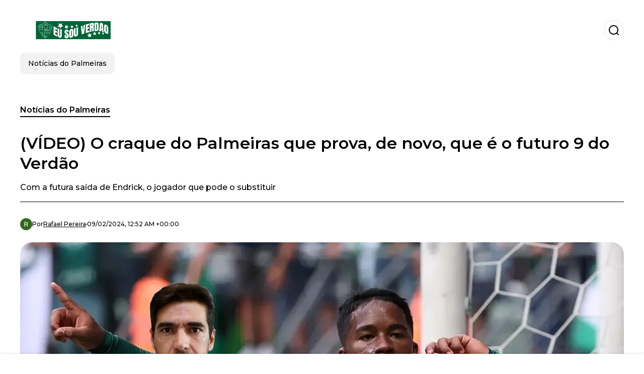

--- FILE ---
content_type: text/html; charset=utf-8
request_url: https://www.eusouverdao.com.br/palmeiras/video-o-craque-do-palmeiras-que-prova-de-novo-que-e-o-futuro-9-do-verdao-20240209-5589.html
body_size: 18649
content:
<!DOCTYPE html><html lang="pt-BR"><head><meta charSet="utf-8"/><meta name="viewport" content="width=device-width"/><meta name="twitter:card" content="summary_large_image"/><meta name="twitter:creator" content="@eu-sou-verdao"/><meta property="og:locale" content="es_ES"/><meta property="og:site_name" content="Eu Sou Verdao"/><script type="application/ld+json">{"@context":"https://schema.org","@type":"NewsMediaOrganization","@id":"https://www.eusouverdao.com.br/#organization","name":"Eu Sou Verdao","description":"Todas as notícias ao Palmeiras","url":"https://www.eusouverdao.com.br","sameAs":["https://www.facebook.com/EuSouVerdaobr"],"logo":{"@id":"https://www.eusouverdao.com.br/#logo","@type":"ImageObject","url":"https://www.eusouverdao.com.br/image/eusouverdaocombr/logo.svg","height":60,"width":255}}</script><script type="application/ld+json">{"@type":"WebSite","@id":"https://www.eusouverdao.com.br/#website","url":"https://www.eusouverdao.com.br","name":"Eu Sou Verdao","alternateName":"Eu Sou Verdao","publisher":{"@id":"https://www.eusouverdao.com.br/#organization"},"potentialAction":{"@type":"SearchAction","target":"https://www.eusouverdao.com.br/s?q","queryInput":"search_term_string"},"inLanguage":"pt-BR"}</script><script type="application/ld+json">{"@context":"https://schema.org","@type":"NewsArticle","url":"https://www.eusouverdao.com.br/palmeiras/video-o-craque-do-palmeiras-que-prova-de-novo-que-e-o-futuro-9-do-verdao-20240209-5589.html","headline":"(VÍDEO) O craque do Palmeiras que prova, de novo, que é o futuro 9 do Verdão","image":["https://www.eusouverdao.com.br/image/eusouverdaocombr/com-a-futura-saida-de-endrick-o-jogador-que-pode-o-substituir-1707439982-hq.webp"],"articleSection":"Notícias do Palmeiras","description":"Com a futura saída de Endrick, o jogador que pode o substituir","datePublished":"2024-02-09T00:52:57Z","dateCreated":"2024-02-09T00:52:57Z","keywords":"Palmeiras,Endrick,Flaco López","articleBody":"O Palmeiras está enfrentando o Ituano pela 6ª rodada do Paulistão. Líder do Grupo B, com 10 pontos, o Verdão não tem como perder posição nesta rodada. A Ponte Preta tem nove pontos no momento, mas já jogou, vencendo o Botafogo-SP, por 3 x 0. Com isso, independente do resultado do confronto na Arena Barueri, o Alviverde vai continuar como líder. É uma das únicas equipes que ainda não perdeu.Precisa de mais reforços e a estrela da La Liga que recusa o PalmeirasJá o Ituano faz uma péssima campanha no Paulistão. Com quatro pontos antes do jogo, venceu só uma vez. Até aqui, derrotou o Corinthians, por 1 x 0, mas perdeu para o Guarani, por 3 x 0, e o Novorizontino, por 2 x 0. Na última rodada, só empatou com o Botafogo-SP, por 0 x 0. No Grupo A, só está atrás do Santos, pois os outros times ainda estão com campanhas piores na competição.Na maior parte do 1º tempo, o Palmeiras dominou o confronto. Além de ter maior posse de bola, criou muito mais chances no ataque do que o Ituano. Ao todo, o Verdão chutou 13 vezes, com três indo ao gol. Já o adversário só conseguiu finalizar uma vez e apenas uma foi certa. Assim, a defesa alviverde não teve muitas dificuldades nos primeiros 45 minutos.A decisão de Abel Ferreira que surpreende a torcida em Palmeiras x ItuanoFlaco López fez mais um golFlaco López, desde o fim do ano passado, vem com um ótimo desempenho. Segundo o Sofascore, é o jogador que precisa de menos minutos para marcar gols. E, contra o Ituano, fez mais um com a camisa do Palmeiras. O argentino foi o responsável por abrir o placar, confira o vídeo abaixo:","isAccessibleForFree":true,"wordCount":289,"inLanguage":"pt-BR","author":{"@type":"Person","name":"Rafael Pereira","url":"https://www.eusouverdao.com.br/staff/rafaelpereira"},"publisher":{"@id":"https://www.eusouverdao.com.br/#organization"}}</script><title>(VÍDEO) O craque do Palmeiras que prova, mais uma vez, que precisa ser titular</title><meta name="robots" content="index,follow,max-image-preview:large"/><meta name="description" content="Com a futura saída de Endrick, o jogador que pode o substituir"/><meta property="og:title" content="(VÍDEO) O craque do Palmeiras que prova, de novo, que é o futuro 9 do Verdão"/><meta property="og:description" content="Com a futura saída de Endrick, o jogador que pode o substituir"/><meta property="og:url" content="https://www.eusouverdao.com.br/palmeiras/video-o-craque-do-palmeiras-que-prova-de-novo-que-e-o-futuro-9-do-verdao-20240209-5589.html"/><meta property="og:type" content="article"/><meta property="article:published_time" content="2024-02-09T00:52:57Z"/><meta property="article:author" content="https://www.eusouverdao.com.br/staff/rafaelpereira"/><meta property="article:tag" content="Palmeiras"/><meta property="article:tag" content="Endrick"/><meta property="article:tag" content="Flaco López"/><meta property="og:image" content="https://www.eusouverdao.com.br/image/eusouverdaocombr/com-a-futura-saida-de-endrick-o-jogador-que-pode-o-substituir-1707439982-hq.webp"/><meta property="og:image:alt" content="Com a futura saída de Endrick, o jogador que pode o substituir"/><meta property="og:image:width" content="1200"/><meta property="og:image:height" content="600"/><meta name="keywords" content="Palmeiras,Endrick,Flaco López"/><meta name="news_keywords" content="Palmeiras,Endrick,Flaco López"/><script type="application/ld+json">{"@context":"https://schema.org","@type":"BreadcrumbList","itemListElement":[{"@type":"ListItem","position":1,"item":"https://www.eusouverdao.com.br/palmeiras","name":"Notícias do Palmeiras"},{"@type":"ListItem","position":2,"item":"https://www.eusouverdao.com.br//palmeiras/video-o-craque-do-palmeiras-que-prova-de-novo-que-e-o-futuro-9-do-verdao-20240209-5589.html","name":"(VÍDEO) O craque do Palmeiras que prova, de novo, que é o futuro 9 do Verdão"}]}</script><link rel="alternate" type="application/rss+xml" title="Fuente RSS para Eu Sou Verdao" href="https://www.eusouverdao.com.br/rss/GoogleNews.xml"/><link rel="canonical" href="https://www.eusouverdao.com.br/palmeiras/video-o-craque-do-palmeiras-que-prova-de-novo-que-e-o-futuro-9-do-verdao-20240209-5589.html"/><link rel="amphtml" href="https://www.eusouverdao.com.br/palmeiras/video-o-craque-do-palmeiras-que-prova-de-novo-que-e-o-futuro-9-do-verdao-20240209-5589.html?amp=1"/><meta name="title" content="(VÍDEO) O craque do Palmeiras que prova, mais uma vez, que precisa ser titular"/><link rel="preconnect" href="https://c.amazon-adsystem.com"/><link rel="preconnect" href="https://cdn.ampproject.org"/><link rel="preconnect" href="https://imasdk.googleapis.com"/><link rel="preconnect" href="https://securepubads.g.doubleclick.net"/><link rel="preconnect" href="https://www.googletagmanager.com"/><link rel="preconnect" href="https://dglmni26as6e8.cloudfront.net"/><link rel="preconnect" href="https://c.amazon-adsystem.com"/><link rel="preconnect" href="https://alivia-media-file.s3.us-east-2.amazonaws.com"/><link rel="icon" href="https://www.eusouverdao.com.br/image/eusouverdaocombr/favicon.ico"/><meta name="next-head-count" content="41"/><meta name="language" content="pt-BR"/><meta name="distribution" content="global"/><link rel="preload" href="/_next/static/media/4f05ba3a6752a328-s.p.woff2" as="font" type="font/woff2" crossorigin="anonymous" data-next-font="size-adjust"/><link rel="preload" href="/_next/static/media/01483edf80d12793-s.p.woff" as="font" type="font/woff" crossorigin="anonymous" data-next-font="size-adjust"/><link rel="preload" href="/_next/static/css/f4f4fec97db77aac.css" as="style"/><link rel="stylesheet" href="/_next/static/css/f4f4fec97db77aac.css" data-n-g=""/><noscript data-n-css=""></noscript><script defer="" nomodule="" src="/_next/static/chunks/polyfills-c67a75d1b6f99dc8.js"></script><script src="/_next/static/chunks/webpack-0a7439736fc4c08d.js" defer=""></script><script src="/_next/static/chunks/framework-fae63b21a27d6472.js" defer=""></script><script src="/_next/static/chunks/main-dc063f8b07a9adbb.js" defer=""></script><script src="/_next/static/chunks/pages/_app-c12100367a786458.js" defer=""></script><script src="/_next/static/chunks/61-4f7ac79331020880.js" defer=""></script><script src="/_next/static/chunks/869-67b7970660c2c6e8.js" defer=""></script><script src="/_next/static/chunks/725-7c4852c4309069aa.js" defer=""></script><script src="/_next/static/chunks/781-e808051ec514403d.js" defer=""></script><script src="/_next/static/chunks/944-1ecbc0b0e4d2a960.js" defer=""></script><script src="/_next/static/chunks/pages/%5Bsection%5D/%5B...slug%5D-b96f5657a06a69c0.js" defer=""></script><script src="/_next/static/ULk-cC4xDsQ1D646lFxBT/_buildManifest.js" defer=""></script><script src="/_next/static/ULk-cC4xDsQ1D646lFxBT/_ssgManifest.js" defer=""></script><style id="__jsx-3847893678">*{font-family:'__Montserrat_4ab172', '__Montserrat_Fallback_4ab172'}:root{--alivia-font:'__aliviaFont_20dcf3', '__aliviaFont_Fallback_20dcf3'}
      </style></head><body><div id="__next"><link rel="preload" href="https://www.eusouverdao.com.br/image/eusouverdaocombr/logo.svg" as="image" class="jsx-3847893678"/><header id="header"><div class=""><a href="/"><img alt="Eu Sou Verdao" loading="lazy" width="212" height="40" decoding="async" data-nimg="1" class="logo" style="color:transparent" src="https://www.eusouverdao.com.br/image/eusouverdaocombr/logo.svg"/></a><form id="searchbar" method="GET" action="/s" target="_top"><i class="icon search"></i><input class="t-body-s" type="text" name="q" placeholder="Pesquisar..."/></form></div><div class="menu"><a href="/palmeiras"><p class="ds-pill">Notícias do Palmeiras</p></a></div></header><div id="post"><br/><div class="t-heading-m article-section"><a href="/palmeiras">Notícias do Palmeiras</a></div><h1 class="t-heading-l">(VÍDEO) O craque do Palmeiras que prova, de novo, que é o futuro 9 do Verdão</h1><h2 class="t-subheading">Com a futura saída de Endrick, o jogador que pode o substituir</h2><div class="publishing-info t-body-s"><figure style="background-image:url(https://lh3.googleusercontent.com/a/ACg8ocKDYRUWumGxWPC6KtHEXq5LEqrJGNCkgF5gaPga9TNS=s96-c)"></figure><p>Por<!-- --> <a href="/staff/rafaelpereira">Rafael<!-- --> <!-- -->Pereira</a></p><time dateTime="2024-02-09T00:52:57Z">09/02/2024, 12:52 AM +00:00</time></div><figure class="picture"><div><img alt="Com a futura saída de Endrick, o jogador que pode o substituir" loading="lazy" width="1200" height="600" decoding="async" data-nimg="1" style="color:transparent" sizes="(max-width: 768px) 100vw, (max-width: 1200px) 50vw, 33vw" srcSet="/_next/image?url=https%3A%2F%2Fwww.eusouverdao.com.br%2Fimage%2Feusouverdaocombr%2Fcom-a-futura-saida-de-endrick-o-jogador-que-pode-o-substituir-1707439982-hq.webp&amp;w=256&amp;q=75 256w, /_next/image?url=https%3A%2F%2Fwww.eusouverdao.com.br%2Fimage%2Feusouverdaocombr%2Fcom-a-futura-saida-de-endrick-o-jogador-que-pode-o-substituir-1707439982-hq.webp&amp;w=384&amp;q=75 384w, /_next/image?url=https%3A%2F%2Fwww.eusouverdao.com.br%2Fimage%2Feusouverdaocombr%2Fcom-a-futura-saida-de-endrick-o-jogador-que-pode-o-substituir-1707439982-hq.webp&amp;w=640&amp;q=75 640w, /_next/image?url=https%3A%2F%2Fwww.eusouverdao.com.br%2Fimage%2Feusouverdaocombr%2Fcom-a-futura-saida-de-endrick-o-jogador-que-pode-o-substituir-1707439982-hq.webp&amp;w=750&amp;q=75 750w, /_next/image?url=https%3A%2F%2Fwww.eusouverdao.com.br%2Fimage%2Feusouverdaocombr%2Fcom-a-futura-saida-de-endrick-o-jogador-que-pode-o-substituir-1707439982-hq.webp&amp;w=828&amp;q=75 828w, /_next/image?url=https%3A%2F%2Fwww.eusouverdao.com.br%2Fimage%2Feusouverdaocombr%2Fcom-a-futura-saida-de-endrick-o-jogador-que-pode-o-substituir-1707439982-hq.webp&amp;w=1080&amp;q=75 1080w, /_next/image?url=https%3A%2F%2Fwww.eusouverdao.com.br%2Fimage%2Feusouverdaocombr%2Fcom-a-futura-saida-de-endrick-o-jogador-que-pode-o-substituir-1707439982-hq.webp&amp;w=1200&amp;q=75 1200w, /_next/image?url=https%3A%2F%2Fwww.eusouverdao.com.br%2Fimage%2Feusouverdaocombr%2Fcom-a-futura-saida-de-endrick-o-jogador-que-pode-o-substituir-1707439982-hq.webp&amp;w=1920&amp;q=75 1920w, /_next/image?url=https%3A%2F%2Fwww.eusouverdao.com.br%2Fimage%2Feusouverdaocombr%2Fcom-a-futura-saida-de-endrick-o-jogador-que-pode-o-substituir-1707439982-hq.webp&amp;w=2048&amp;q=75 2048w, /_next/image?url=https%3A%2F%2Fwww.eusouverdao.com.br%2Fimage%2Feusouverdaocombr%2Fcom-a-futura-saida-de-endrick-o-jogador-que-pode-o-substituir-1707439982-hq.webp&amp;w=3840&amp;q=75 3840w" src="/_next/image?url=https%3A%2F%2Fwww.eusouverdao.com.br%2Fimage%2Feusouverdaocombr%2Fcom-a-futura-saida-de-endrick-o-jogador-que-pode-o-substituir-1707439982-hq.webp&amp;w=3840&amp;q=75"/></div><figcaption class="t-body-m"> <!-- -->Com a futura saída de Endrick, o jogador que pode o substituir</figcaption></figure><div class="sharing-section"><div class="social-share-container"><h3 class="t-heading-s">Compartilhar em<!-- -->:</h3><div class="social-buttons"><a href="https://twitter.com/intent/tweet?url=https%3A%2F%2Fwww.eusouverdao.com.br%2Fpalmeiras%2Fvideo-o-craque-do-palmeiras-que-prova-de-novo-que-e-o-futuro-9-do-verdao-20240209-5589.html&amp;text=(V%C3%8DDEO)%20O%20craque%20do%20Palmeiras%20que%20prova%2C%20de%20novo%2C%20que%20%C3%A9%20o%20futuro%209%20do%20Verd%C3%A3o" target="_blank" rel="noopener noreferrer" class="social-button twitter" aria-label="Share on Twitter"><span class="icon-wrapper"><i class="icon twitter"></i></span></a><a href="https://www.facebook.com/sharer/sharer.php?u=https%3A%2F%2Fwww.eusouverdao.com.br%2Fpalmeiras%2Fvideo-o-craque-do-palmeiras-que-prova-de-novo-que-e-o-futuro-9-do-verdao-20240209-5589.html" target="_blank" rel="noopener noreferrer" class="social-button facebook" aria-label="Share on Facebook"><span class="icon-wrapper"><i class="icon facebook"></i></span></a><a href="https://www.linkedin.com/sharing/share-offsite/?url=https%3A%2F%2Fwww.eusouverdao.com.br%2Fpalmeiras%2Fvideo-o-craque-do-palmeiras-que-prova-de-novo-que-e-o-futuro-9-do-verdao-20240209-5589.html" target="_blank" rel="noopener noreferrer" class="social-button linkedin" aria-label="Share on LinkedIn"><span class="icon-wrapper"><svg xmlns="http://www.w3.org/2000/svg" viewBox="0 0 24 24" width="1em" height="1em" fill="currentColor" class=""><path d="M20.447 20.452h-3.554v-5.569c0-1.328-.027-3.037-1.852-3.037-1.853 0-2.136 1.445-2.136 2.939v5.667H9.351V9h3.414v1.561h.046c.477-.9 1.637-1.85 3.37-1.85 3.601 0 4.267 2.37 4.267 5.455v6.286zM5.337 7.433c-1.144 0-2.063-.926-2.063-2.065 0-1.138.92-2.063 2.063-2.063 1.14 0 2.064.925 2.064 2.063 0 1.139-.925 2.065-2.064 2.065zm1.782 13.019H3.555V9h3.564v11.452zM22.225 0H1.771C.792 0 0 .774 0 1.729v20.542C0 23.227.792 24 1.771 24h20.451C23.2 24 24 23.227 24 22.271V1.729C24 .774 23.2 0 22.222 0h.003z"></path></svg></span></a><a href="https://api.whatsapp.com/send?text=(V%C3%8DDEO)%20O%20craque%20do%20Palmeiras%20que%20prova%2C%20de%20novo%2C%20que%20%C3%A9%20o%20futuro%209%20do%20Verd%C3%A3o%20https%3A%2F%2Fwww.eusouverdao.com.br%2Fpalmeiras%2Fvideo-o-craque-do-palmeiras-que-prova-de-novo-que-e-o-futuro-9-do-verdao-20240209-5589.html" target="_blank" rel="noopener noreferrer" class="social-button whatsapp" aria-label="Share on WhatsApp"><span class="icon-wrapper"><svg xmlns="http://www.w3.org/2000/svg" viewBox="0 0 24 24" width="1em" height="1em" fill="currentColor" class=""><path d="M17.472 14.382c-.297-.149-1.758-.867-2.03-.967-.273-.099-.471-.148-.67.15-.197.297-.767.966-.94 1.164-.173.199-.347.223-.644.075-.297-.15-1.255-.463-2.39-1.475-.883-.788-1.48-1.761-1.653-2.059-.173-.297-.018-.458.13-.606.134-.133.298-.347.446-.52.149-.174.198-.298.298-.497.099-.198.05-.371-.025-.52-.075-.149-.669-1.612-.916-2.207-.242-.579-.487-.5-.669-.51-.173-.008-.371-.01-.57-.01-.198 0-.52.074-.792.372-.272.297-1.04 1.016-1.04 2.479 0 1.462 1.065 2.875 1.213 3.074.149.198 2.096 3.2 5.077 4.487.709.306 1.262.489 1.694.625.712.227 1.36.195 1.871.118.571-.085 1.758-.719 2.006-1.413.248-.694.248-1.289.173-1.413-.074-.124-.272-.198-.57-.347m-5.421 7.403h-.004a9.87 9.87 0 01-5.031-1.378l-.361-.214-3.741.982.998-3.648-.235-.374a9.86 9.86 0 01-1.51-5.26c.001-5.45 4.436-9.884 9.888-9.884 2.64 0 5.122 1.03 6.988 2.898a9.825 9.825 0 012.893 6.994c-.003 5.45-4.437 9.884-9.885 9.884m8.413-18.297A11.815 11.815 0 0012.05 0C5.495 0 .16 5.335.157 11.892c0 2.096.547 4.142 1.588 5.945L.057 24l6.305-1.654a11.882 11.882 0 005.683 1.448h.005c6.554 0 11.89-5.335 11.893-11.893a11.821 11.821 0 00-3.48-8.413z"></path></svg></span></a></div></div></div><ul class="recommended"></ul><div class="body t-body-l"><p class="paragraph">O <b>Palmeiras</b> está enfrentando o <b>Ituano</b> pela 6ª rodada do <b>Paulistão</b>. Líder do Grupo B, com 10 pontos, o Verdão não tem como perder posição nesta rodada. A <b>Ponte Preta</b> tem nove pontos no momento, mas já jogou, vencendo o <b>Botafogo-SP</b>, por 3 x 0. Com isso, independente do resultado do confronto na Arena Barueri, o Alviverde vai continuar como líder. É uma das únicas equipes que ainda não perdeu.</p><p class="paragraph"><a href="https://www.eusouverdao.com.br/palmeiras/precisa-de-mais-reforcos-e-a-estrela-da-la-liga-que-recusa-o-palmeiras-20240208-5587.html">Precisa de mais reforços e a estrela da La Liga que recusa o Palmeiras</a></p><p class="paragraph">Já o <b>Ituano</b> faz uma péssima campanha no <b>Paulistão</b>. Com quatro pontos antes do jogo, venceu só uma vez. Até aqui, derrotou o <b>Corinthians</b>, por 1 x 0, mas perdeu para o <b>Guarani</b>, por 3 x 0, e o <b>Novorizontino</b>, por 2 x 0. Na última rodada, só empatou com o <b>Botafogo-SP</b>, por 0 x 0. No Grupo A, só está atrás do <b>Santos</b>, pois os outros times ainda estão com campanhas piores na competição.</p><p class="paragraph">Na maior parte do 1º tempo, o <b>Palmeiras</b> dominou o confronto. Além de ter maior posse de bola, criou muito mais chances no ataque do que o <b>Ituano</b>. Ao todo, o Verdão chutou 13 vezes, com três indo ao gol. Já o adversário só conseguiu finalizar uma vez e apenas uma foi certa. Assim, a defesa alviverde não teve muitas dificuldades nos primeiros 45 minutos.</p><p class="paragraph"><a href="https://www.eusouverdao.com.br/palmeiras/a-decisao-de-abel-ferreira-que-surpreende-a-torcida-em-palmeiras-x-ituano-20240209-5588.html">A decisão de Abel Ferreira que surpreende a torcida em Palmeiras x Ituano</a></p><h2 class="heading-2">Flaco López fez mais um gol</h2><p class="paragraph"><b>Flaco López</b>, desde o fim do ano passado, vem com um ótimo desempenho. <b>Segundo o Sofascore</b>, é o jogador que precisa de menos minutos para marcar gols. E, contra o <b>Ituano</b>, fez mais um com a camisa do <b>Palmeiras</b>. O argentino foi o responsável por abrir o placar, confira o vídeo abaixo:</p><div style="width:100%;padding:0.5rem 0"><div></div></div></div><div class="tags"><h3 class="t-heading-s">Tópicos</h3><div class="tag-list"><a href="/tag/palmeiras-t760914"><p class="ds-tag secondary false">Palmeiras</p></a><a href="/tag/endrick-t0"><p class="ds-tag secondary false">Endrick</p></a><a href="/tag/flaco-lopez-t761728"><p class="ds-tag secondary false">Flaco López</p></a></div></div><br/><div class="sharing-section"><div class="social-share-container"><h3 class="t-heading-s">Compartilhar em<!-- -->:</h3><div class="social-buttons"><a href="https://twitter.com/intent/tweet?url=https%3A%2F%2Fwww.eusouverdao.com.br%2Fpalmeiras%2Fvideo-o-craque-do-palmeiras-que-prova-de-novo-que-e-o-futuro-9-do-verdao-20240209-5589.html&amp;text=(V%C3%8DDEO)%20O%20craque%20do%20Palmeiras%20que%20prova%2C%20de%20novo%2C%20que%20%C3%A9%20o%20futuro%209%20do%20Verd%C3%A3o" target="_blank" rel="noopener noreferrer" class="social-button twitter" aria-label="Share on Twitter"><span class="icon-wrapper"><i class="icon twitter"></i></span></a><a href="https://www.facebook.com/sharer/sharer.php?u=https%3A%2F%2Fwww.eusouverdao.com.br%2Fpalmeiras%2Fvideo-o-craque-do-palmeiras-que-prova-de-novo-que-e-o-futuro-9-do-verdao-20240209-5589.html" target="_blank" rel="noopener noreferrer" class="social-button facebook" aria-label="Share on Facebook"><span class="icon-wrapper"><i class="icon facebook"></i></span></a><a href="https://www.linkedin.com/sharing/share-offsite/?url=https%3A%2F%2Fwww.eusouverdao.com.br%2Fpalmeiras%2Fvideo-o-craque-do-palmeiras-que-prova-de-novo-que-e-o-futuro-9-do-verdao-20240209-5589.html" target="_blank" rel="noopener noreferrer" class="social-button linkedin" aria-label="Share on LinkedIn"><span class="icon-wrapper"><svg xmlns="http://www.w3.org/2000/svg" viewBox="0 0 24 24" width="1em" height="1em" fill="currentColor" class=""><path d="M20.447 20.452h-3.554v-5.569c0-1.328-.027-3.037-1.852-3.037-1.853 0-2.136 1.445-2.136 2.939v5.667H9.351V9h3.414v1.561h.046c.477-.9 1.637-1.85 3.37-1.85 3.601 0 4.267 2.37 4.267 5.455v6.286zM5.337 7.433c-1.144 0-2.063-.926-2.063-2.065 0-1.138.92-2.063 2.063-2.063 1.14 0 2.064.925 2.064 2.063 0 1.139-.925 2.065-2.064 2.065zm1.782 13.019H3.555V9h3.564v11.452zM22.225 0H1.771C.792 0 0 .774 0 1.729v20.542C0 23.227.792 24 1.771 24h20.451C23.2 24 24 23.227 24 22.271V1.729C24 .774 23.2 0 22.222 0h.003z"></path></svg></span></a><a href="https://api.whatsapp.com/send?text=(V%C3%8DDEO)%20O%20craque%20do%20Palmeiras%20que%20prova%2C%20de%20novo%2C%20que%20%C3%A9%20o%20futuro%209%20do%20Verd%C3%A3o%20https%3A%2F%2Fwww.eusouverdao.com.br%2Fpalmeiras%2Fvideo-o-craque-do-palmeiras-que-prova-de-novo-que-e-o-futuro-9-do-verdao-20240209-5589.html" target="_blank" rel="noopener noreferrer" class="social-button whatsapp" aria-label="Share on WhatsApp"><span class="icon-wrapper"><svg xmlns="http://www.w3.org/2000/svg" viewBox="0 0 24 24" width="1em" height="1em" fill="currentColor" class=""><path d="M17.472 14.382c-.297-.149-1.758-.867-2.03-.967-.273-.099-.471-.148-.67.15-.197.297-.767.966-.94 1.164-.173.199-.347.223-.644.075-.297-.15-1.255-.463-2.39-1.475-.883-.788-1.48-1.761-1.653-2.059-.173-.297-.018-.458.13-.606.134-.133.298-.347.446-.52.149-.174.198-.298.298-.497.099-.198.05-.371-.025-.52-.075-.149-.669-1.612-.916-2.207-.242-.579-.487-.5-.669-.51-.173-.008-.371-.01-.57-.01-.198 0-.52.074-.792.372-.272.297-1.04 1.016-1.04 2.479 0 1.462 1.065 2.875 1.213 3.074.149.198 2.096 3.2 5.077 4.487.709.306 1.262.489 1.694.625.712.227 1.36.195 1.871.118.571-.085 1.758-.719 2.006-1.413.248-.694.248-1.289.173-1.413-.074-.124-.272-.198-.57-.347m-5.421 7.403h-.004a9.87 9.87 0 01-5.031-1.378l-.361-.214-3.741.982.998-3.648-.235-.374a9.86 9.86 0 01-1.51-5.26c.001-5.45 4.436-9.884 9.888-9.884 2.64 0 5.122 1.03 6.988 2.898a9.825 9.825 0 012.893 6.994c-.003 5.45-4.437 9.884-9.885 9.884m8.413-18.297A11.815 11.815 0 0012.05 0C5.495 0 .16 5.335.157 11.892c0 2.096.547 4.142 1.588 5.945L.057 24l6.305-1.654a11.882 11.882 0 005.683 1.448h.005c6.554 0 11.89-5.335 11.893-11.893a11.821 11.821 0 00-3.48-8.413z"></path></svg></span></a></div></div></div><div class="related-posts"><h3 class="t-heading-s">Você também pode estar interessado em</h3><ul><li><a href="/palmeiras/se-palmeiras-chega-a-quatro-jogos-sem-marcar-gols-com-bola-rolando-escancara-crise-20250331-7054.html"><figure><img alt="Foto: Palmeiras/Divulgação" loading="lazy" width="372" height="210" decoding="async" data-nimg="1" style="color:transparent" sizes="(max-width: 640px) 100vw, (max-width: 1024px) 50vw, 33vw" srcSet="/_next/image?url=https%3A%2F%2Fwww.eusouverdao.com.br%2Fimage%2Feusouverdaocombr%2Ffoto-palmeiras-divulgacao-1743454260-lq.webp&amp;w=256&amp;q=75 256w, /_next/image?url=https%3A%2F%2Fwww.eusouverdao.com.br%2Fimage%2Feusouverdaocombr%2Ffoto-palmeiras-divulgacao-1743454260-lq.webp&amp;w=384&amp;q=75 384w, /_next/image?url=https%3A%2F%2Fwww.eusouverdao.com.br%2Fimage%2Feusouverdaocombr%2Ffoto-palmeiras-divulgacao-1743454260-lq.webp&amp;w=640&amp;q=75 640w, /_next/image?url=https%3A%2F%2Fwww.eusouverdao.com.br%2Fimage%2Feusouverdaocombr%2Ffoto-palmeiras-divulgacao-1743454260-lq.webp&amp;w=750&amp;q=75 750w, /_next/image?url=https%3A%2F%2Fwww.eusouverdao.com.br%2Fimage%2Feusouverdaocombr%2Ffoto-palmeiras-divulgacao-1743454260-lq.webp&amp;w=828&amp;q=75 828w, /_next/image?url=https%3A%2F%2Fwww.eusouverdao.com.br%2Fimage%2Feusouverdaocombr%2Ffoto-palmeiras-divulgacao-1743454260-lq.webp&amp;w=1080&amp;q=75 1080w, /_next/image?url=https%3A%2F%2Fwww.eusouverdao.com.br%2Fimage%2Feusouverdaocombr%2Ffoto-palmeiras-divulgacao-1743454260-lq.webp&amp;w=1200&amp;q=75 1200w, /_next/image?url=https%3A%2F%2Fwww.eusouverdao.com.br%2Fimage%2Feusouverdaocombr%2Ffoto-palmeiras-divulgacao-1743454260-lq.webp&amp;w=1920&amp;q=75 1920w, /_next/image?url=https%3A%2F%2Fwww.eusouverdao.com.br%2Fimage%2Feusouverdaocombr%2Ffoto-palmeiras-divulgacao-1743454260-lq.webp&amp;w=2048&amp;q=75 2048w, /_next/image?url=https%3A%2F%2Fwww.eusouverdao.com.br%2Fimage%2Feusouverdaocombr%2Ffoto-palmeiras-divulgacao-1743454260-lq.webp&amp;w=3840&amp;q=75 3840w" src="/_next/image?url=https%3A%2F%2Fwww.eusouverdao.com.br%2Fimage%2Feusouverdaocombr%2Ffoto-palmeiras-divulgacao-1743454260-lq.webp&amp;w=3840&amp;q=75"/></figure><h4 class="t-body-s">Se Palmeiras chega a quatro jogos sem marcar gols com bola rolando, escancara crise</h4></a></li><li><a href="/palmeiras/essa-e-a-analise-sincera-de-weverton-sobre-gol-perdido-de-flaco-lopez-em-palmeiras-x-botafogo-20250331-7053.html"><figure><img alt="Foto: Palmeiras/Divulgação" loading="lazy" width="372" height="210" decoding="async" data-nimg="1" style="color:transparent" sizes="(max-width: 640px) 100vw, (max-width: 1024px) 50vw, 33vw" srcSet="/_next/image?url=https%3A%2F%2Fwww.eusouverdao.com.br%2Fimage%2Feusouverdaocombr%2Ffoto-palmeiras-divulgacao-1743454080-lq.webp&amp;w=256&amp;q=75 256w, /_next/image?url=https%3A%2F%2Fwww.eusouverdao.com.br%2Fimage%2Feusouverdaocombr%2Ffoto-palmeiras-divulgacao-1743454080-lq.webp&amp;w=384&amp;q=75 384w, /_next/image?url=https%3A%2F%2Fwww.eusouverdao.com.br%2Fimage%2Feusouverdaocombr%2Ffoto-palmeiras-divulgacao-1743454080-lq.webp&amp;w=640&amp;q=75 640w, /_next/image?url=https%3A%2F%2Fwww.eusouverdao.com.br%2Fimage%2Feusouverdaocombr%2Ffoto-palmeiras-divulgacao-1743454080-lq.webp&amp;w=750&amp;q=75 750w, /_next/image?url=https%3A%2F%2Fwww.eusouverdao.com.br%2Fimage%2Feusouverdaocombr%2Ffoto-palmeiras-divulgacao-1743454080-lq.webp&amp;w=828&amp;q=75 828w, /_next/image?url=https%3A%2F%2Fwww.eusouverdao.com.br%2Fimage%2Feusouverdaocombr%2Ffoto-palmeiras-divulgacao-1743454080-lq.webp&amp;w=1080&amp;q=75 1080w, /_next/image?url=https%3A%2F%2Fwww.eusouverdao.com.br%2Fimage%2Feusouverdaocombr%2Ffoto-palmeiras-divulgacao-1743454080-lq.webp&amp;w=1200&amp;q=75 1200w, /_next/image?url=https%3A%2F%2Fwww.eusouverdao.com.br%2Fimage%2Feusouverdaocombr%2Ffoto-palmeiras-divulgacao-1743454080-lq.webp&amp;w=1920&amp;q=75 1920w, /_next/image?url=https%3A%2F%2Fwww.eusouverdao.com.br%2Fimage%2Feusouverdaocombr%2Ffoto-palmeiras-divulgacao-1743454080-lq.webp&amp;w=2048&amp;q=75 2048w, /_next/image?url=https%3A%2F%2Fwww.eusouverdao.com.br%2Fimage%2Feusouverdaocombr%2Ffoto-palmeiras-divulgacao-1743454080-lq.webp&amp;w=3840&amp;q=75 3840w" src="/_next/image?url=https%3A%2F%2Fwww.eusouverdao.com.br%2Fimage%2Feusouverdaocombr%2Ffoto-palmeiras-divulgacao-1743454080-lq.webp&amp;w=3840&amp;q=75"/></figure><h4 class="t-body-s">Essa é a análise sincera de Weverton sobre gol perdido de Flaco López em Palmeiras x Botafogo</h4></a></li><li><a href="/palmeiras/essas-foram-as-criticas-de-sao-marcos-sobre-postura-de-abel-ferreira-apos-palmeiras-x-botafogo-20250331-7052.html"><figure><img alt="Foto: Palmeiras/Divulgação" loading="lazy" width="372" height="210" decoding="async" data-nimg="1" style="color:transparent" sizes="(max-width: 640px) 100vw, (max-width: 1024px) 50vw, 33vw" srcSet="/_next/image?url=https%3A%2F%2Fwww.eusouverdao.com.br%2Fimage%2Feusouverdaocombr%2Ffoto-palmeiras-divulgacao-1743444000-lq.webp&amp;w=256&amp;q=75 256w, /_next/image?url=https%3A%2F%2Fwww.eusouverdao.com.br%2Fimage%2Feusouverdaocombr%2Ffoto-palmeiras-divulgacao-1743444000-lq.webp&amp;w=384&amp;q=75 384w, /_next/image?url=https%3A%2F%2Fwww.eusouverdao.com.br%2Fimage%2Feusouverdaocombr%2Ffoto-palmeiras-divulgacao-1743444000-lq.webp&amp;w=640&amp;q=75 640w, /_next/image?url=https%3A%2F%2Fwww.eusouverdao.com.br%2Fimage%2Feusouverdaocombr%2Ffoto-palmeiras-divulgacao-1743444000-lq.webp&amp;w=750&amp;q=75 750w, /_next/image?url=https%3A%2F%2Fwww.eusouverdao.com.br%2Fimage%2Feusouverdaocombr%2Ffoto-palmeiras-divulgacao-1743444000-lq.webp&amp;w=828&amp;q=75 828w, /_next/image?url=https%3A%2F%2Fwww.eusouverdao.com.br%2Fimage%2Feusouverdaocombr%2Ffoto-palmeiras-divulgacao-1743444000-lq.webp&amp;w=1080&amp;q=75 1080w, /_next/image?url=https%3A%2F%2Fwww.eusouverdao.com.br%2Fimage%2Feusouverdaocombr%2Ffoto-palmeiras-divulgacao-1743444000-lq.webp&amp;w=1200&amp;q=75 1200w, /_next/image?url=https%3A%2F%2Fwww.eusouverdao.com.br%2Fimage%2Feusouverdaocombr%2Ffoto-palmeiras-divulgacao-1743444000-lq.webp&amp;w=1920&amp;q=75 1920w, /_next/image?url=https%3A%2F%2Fwww.eusouverdao.com.br%2Fimage%2Feusouverdaocombr%2Ffoto-palmeiras-divulgacao-1743444000-lq.webp&amp;w=2048&amp;q=75 2048w, /_next/image?url=https%3A%2F%2Fwww.eusouverdao.com.br%2Fimage%2Feusouverdaocombr%2Ffoto-palmeiras-divulgacao-1743444000-lq.webp&amp;w=3840&amp;q=75 3840w" src="/_next/image?url=https%3A%2F%2Fwww.eusouverdao.com.br%2Fimage%2Feusouverdaocombr%2Ffoto-palmeiras-divulgacao-1743444000-lq.webp&amp;w=3840&amp;q=75"/></figure><h4 class="t-body-s">Essas foram as críticas de São Marcos sobre postura de Abel Ferreira após Palmeiras x Botafogo</h4></a></li><li><a href="/palmeiras/se-empate-no-brasileirao-preocupa-abel-ferreira-revela-seus-sentimentos-sobre-a-torcida-do-palmeiras-20250331-7051.html"><figure><img alt="Foto: Palmeiras/Divulgação" loading="lazy" width="372" height="210" decoding="async" data-nimg="1" style="color:transparent" sizes="(max-width: 640px) 100vw, (max-width: 1024px) 50vw, 33vw" srcSet="/_next/image?url=https%3A%2F%2Fwww.eusouverdao.com.br%2Fimage%2Feusouverdaocombr%2Ffoto-palmeiras-divulgacao-1743436800-lq.webp&amp;w=256&amp;q=75 256w, /_next/image?url=https%3A%2F%2Fwww.eusouverdao.com.br%2Fimage%2Feusouverdaocombr%2Ffoto-palmeiras-divulgacao-1743436800-lq.webp&amp;w=384&amp;q=75 384w, /_next/image?url=https%3A%2F%2Fwww.eusouverdao.com.br%2Fimage%2Feusouverdaocombr%2Ffoto-palmeiras-divulgacao-1743436800-lq.webp&amp;w=640&amp;q=75 640w, /_next/image?url=https%3A%2F%2Fwww.eusouverdao.com.br%2Fimage%2Feusouverdaocombr%2Ffoto-palmeiras-divulgacao-1743436800-lq.webp&amp;w=750&amp;q=75 750w, /_next/image?url=https%3A%2F%2Fwww.eusouverdao.com.br%2Fimage%2Feusouverdaocombr%2Ffoto-palmeiras-divulgacao-1743436800-lq.webp&amp;w=828&amp;q=75 828w, /_next/image?url=https%3A%2F%2Fwww.eusouverdao.com.br%2Fimage%2Feusouverdaocombr%2Ffoto-palmeiras-divulgacao-1743436800-lq.webp&amp;w=1080&amp;q=75 1080w, /_next/image?url=https%3A%2F%2Fwww.eusouverdao.com.br%2Fimage%2Feusouverdaocombr%2Ffoto-palmeiras-divulgacao-1743436800-lq.webp&amp;w=1200&amp;q=75 1200w, /_next/image?url=https%3A%2F%2Fwww.eusouverdao.com.br%2Fimage%2Feusouverdaocombr%2Ffoto-palmeiras-divulgacao-1743436800-lq.webp&amp;w=1920&amp;q=75 1920w, /_next/image?url=https%3A%2F%2Fwww.eusouverdao.com.br%2Fimage%2Feusouverdaocombr%2Ffoto-palmeiras-divulgacao-1743436800-lq.webp&amp;w=2048&amp;q=75 2048w, /_next/image?url=https%3A%2F%2Fwww.eusouverdao.com.br%2Fimage%2Feusouverdaocombr%2Ffoto-palmeiras-divulgacao-1743436800-lq.webp&amp;w=3840&amp;q=75 3840w" src="/_next/image?url=https%3A%2F%2Fwww.eusouverdao.com.br%2Fimage%2Feusouverdaocombr%2Ffoto-palmeiras-divulgacao-1743436800-lq.webp&amp;w=3840&amp;q=75"/></figure><h4 class="t-body-s">Se empate no Brasileirão preocupa, Abel Ferreira revela seus sentimentos sobre a torcida do Palmeiras</h4></a></li></ul></div><div id="posts-list"><h2 class="t-heading-s" style="margin-top:24px">Mais notícias</h2><ul><li><a href="/palmeiras/se-saida-de-abel-ferreira-vira-coro-na-torcida-como-fica-os-bastidores-20250331-7050.html"><div class="picture"><img alt="Foto: Palmeiras/Divulgação" loading="lazy" width="372" height="210" decoding="async" data-nimg="1" style="color:transparent" sizes="(max-width: 640px) 100vw, (max-width: 1024px) 50vw, 33vw" srcSet="/_next/image?url=https%3A%2F%2Fwww.eusouverdao.com.br%2Fimage%2Feusouverdaocombr%2Ffoto-palmeiras-divulgacao-1743433200-lq.webp&amp;w=256&amp;q=75 256w, /_next/image?url=https%3A%2F%2Fwww.eusouverdao.com.br%2Fimage%2Feusouverdaocombr%2Ffoto-palmeiras-divulgacao-1743433200-lq.webp&amp;w=384&amp;q=75 384w, /_next/image?url=https%3A%2F%2Fwww.eusouverdao.com.br%2Fimage%2Feusouverdaocombr%2Ffoto-palmeiras-divulgacao-1743433200-lq.webp&amp;w=640&amp;q=75 640w, /_next/image?url=https%3A%2F%2Fwww.eusouverdao.com.br%2Fimage%2Feusouverdaocombr%2Ffoto-palmeiras-divulgacao-1743433200-lq.webp&amp;w=750&amp;q=75 750w, /_next/image?url=https%3A%2F%2Fwww.eusouverdao.com.br%2Fimage%2Feusouverdaocombr%2Ffoto-palmeiras-divulgacao-1743433200-lq.webp&amp;w=828&amp;q=75 828w, /_next/image?url=https%3A%2F%2Fwww.eusouverdao.com.br%2Fimage%2Feusouverdaocombr%2Ffoto-palmeiras-divulgacao-1743433200-lq.webp&amp;w=1080&amp;q=75 1080w, /_next/image?url=https%3A%2F%2Fwww.eusouverdao.com.br%2Fimage%2Feusouverdaocombr%2Ffoto-palmeiras-divulgacao-1743433200-lq.webp&amp;w=1200&amp;q=75 1200w, /_next/image?url=https%3A%2F%2Fwww.eusouverdao.com.br%2Fimage%2Feusouverdaocombr%2Ffoto-palmeiras-divulgacao-1743433200-lq.webp&amp;w=1920&amp;q=75 1920w, /_next/image?url=https%3A%2F%2Fwww.eusouverdao.com.br%2Fimage%2Feusouverdaocombr%2Ffoto-palmeiras-divulgacao-1743433200-lq.webp&amp;w=2048&amp;q=75 2048w, /_next/image?url=https%3A%2F%2Fwww.eusouverdao.com.br%2Fimage%2Feusouverdaocombr%2Ffoto-palmeiras-divulgacao-1743433200-lq.webp&amp;w=3840&amp;q=75 3840w" src="/_next/image?url=https%3A%2F%2Fwww.eusouverdao.com.br%2Fimage%2Feusouverdaocombr%2Ffoto-palmeiras-divulgacao-1743433200-lq.webp&amp;w=3840&amp;q=75"/></div><h2 class="t-heading-l">Se saída de Abel Ferreira vira ‘coro’ na torcida, como fica os bastidores</h2><div><div><figure style="background-image:url(https://lh3.googleusercontent.com/a/ACg8ocJ06L45RY8DURw9F-sDgnIViR7RLQSaP8LesNn23g3URgiNRjg=s96-c)"></figure><p class="t-body-s">31/03/2025</p></div><button class="t-body-s">Leia</button></div></a></li><li><a href="/palmeiras/essa-foi-a-previsao-que-vidente-cravou-para-palmeiras-x-botafogo-20250331-7049.html"><div class="picture"><img alt="Foto: Palmeiras/Divulgação" loading="lazy" width="372" height="210" decoding="async" data-nimg="1" style="color:transparent" sizes="(max-width: 640px) 100vw, (max-width: 1024px) 50vw, 33vw" srcSet="/_next/image?url=https%3A%2F%2Fwww.eusouverdao.com.br%2Fimage%2Feusouverdaocombr%2Ffoto-palmeiras-divulgacao-1743429600-lq.webp&amp;w=256&amp;q=75 256w, /_next/image?url=https%3A%2F%2Fwww.eusouverdao.com.br%2Fimage%2Feusouverdaocombr%2Ffoto-palmeiras-divulgacao-1743429600-lq.webp&amp;w=384&amp;q=75 384w, /_next/image?url=https%3A%2F%2Fwww.eusouverdao.com.br%2Fimage%2Feusouverdaocombr%2Ffoto-palmeiras-divulgacao-1743429600-lq.webp&amp;w=640&amp;q=75 640w, /_next/image?url=https%3A%2F%2Fwww.eusouverdao.com.br%2Fimage%2Feusouverdaocombr%2Ffoto-palmeiras-divulgacao-1743429600-lq.webp&amp;w=750&amp;q=75 750w, /_next/image?url=https%3A%2F%2Fwww.eusouverdao.com.br%2Fimage%2Feusouverdaocombr%2Ffoto-palmeiras-divulgacao-1743429600-lq.webp&amp;w=828&amp;q=75 828w, /_next/image?url=https%3A%2F%2Fwww.eusouverdao.com.br%2Fimage%2Feusouverdaocombr%2Ffoto-palmeiras-divulgacao-1743429600-lq.webp&amp;w=1080&amp;q=75 1080w, /_next/image?url=https%3A%2F%2Fwww.eusouverdao.com.br%2Fimage%2Feusouverdaocombr%2Ffoto-palmeiras-divulgacao-1743429600-lq.webp&amp;w=1200&amp;q=75 1200w, /_next/image?url=https%3A%2F%2Fwww.eusouverdao.com.br%2Fimage%2Feusouverdaocombr%2Ffoto-palmeiras-divulgacao-1743429600-lq.webp&amp;w=1920&amp;q=75 1920w, /_next/image?url=https%3A%2F%2Fwww.eusouverdao.com.br%2Fimage%2Feusouverdaocombr%2Ffoto-palmeiras-divulgacao-1743429600-lq.webp&amp;w=2048&amp;q=75 2048w, /_next/image?url=https%3A%2F%2Fwww.eusouverdao.com.br%2Fimage%2Feusouverdaocombr%2Ffoto-palmeiras-divulgacao-1743429600-lq.webp&amp;w=3840&amp;q=75 3840w" src="/_next/image?url=https%3A%2F%2Fwww.eusouverdao.com.br%2Fimage%2Feusouverdaocombr%2Ffoto-palmeiras-divulgacao-1743429600-lq.webp&amp;w=3840&amp;q=75"/></div><h2 class="t-heading-l">Essa foi a previsão que vidente cravou para Palmeiras x Botafogo</h2><div><div><figure style="background-image:url(https://lh3.googleusercontent.com/a/ACg8ocJ06L45RY8DURw9F-sDgnIViR7RLQSaP8LesNn23g3URgiNRjg=s96-c)"></figure><p class="t-body-s">31/03/2025</p></div><button class="t-body-s">Leia</button></div></a></li><li><a href="/palmeiras/se-botafogo-confirma-boa-fase-e-sao-paulo-tropeca-danilo-lavieri-faz-alerta-sobre-futebol-do-palmeiras-em-2025-20250331-7048.html"><div class="picture"><img alt="Foto: Palmeiras/Divulgação" loading="lazy" width="372" height="210" decoding="async" data-nimg="1" style="color:transparent" sizes="(max-width: 640px) 100vw, (max-width: 1024px) 50vw, 33vw" srcSet="/_next/image?url=https%3A%2F%2Fwww.eusouverdao.com.br%2Fimage%2Feusouverdaocombr%2Ffoto-palmeiras-divulgacao-1743426000-lq.webp&amp;w=256&amp;q=75 256w, /_next/image?url=https%3A%2F%2Fwww.eusouverdao.com.br%2Fimage%2Feusouverdaocombr%2Ffoto-palmeiras-divulgacao-1743426000-lq.webp&amp;w=384&amp;q=75 384w, /_next/image?url=https%3A%2F%2Fwww.eusouverdao.com.br%2Fimage%2Feusouverdaocombr%2Ffoto-palmeiras-divulgacao-1743426000-lq.webp&amp;w=640&amp;q=75 640w, /_next/image?url=https%3A%2F%2Fwww.eusouverdao.com.br%2Fimage%2Feusouverdaocombr%2Ffoto-palmeiras-divulgacao-1743426000-lq.webp&amp;w=750&amp;q=75 750w, /_next/image?url=https%3A%2F%2Fwww.eusouverdao.com.br%2Fimage%2Feusouverdaocombr%2Ffoto-palmeiras-divulgacao-1743426000-lq.webp&amp;w=828&amp;q=75 828w, /_next/image?url=https%3A%2F%2Fwww.eusouverdao.com.br%2Fimage%2Feusouverdaocombr%2Ffoto-palmeiras-divulgacao-1743426000-lq.webp&amp;w=1080&amp;q=75 1080w, /_next/image?url=https%3A%2F%2Fwww.eusouverdao.com.br%2Fimage%2Feusouverdaocombr%2Ffoto-palmeiras-divulgacao-1743426000-lq.webp&amp;w=1200&amp;q=75 1200w, /_next/image?url=https%3A%2F%2Fwww.eusouverdao.com.br%2Fimage%2Feusouverdaocombr%2Ffoto-palmeiras-divulgacao-1743426000-lq.webp&amp;w=1920&amp;q=75 1920w, /_next/image?url=https%3A%2F%2Fwww.eusouverdao.com.br%2Fimage%2Feusouverdaocombr%2Ffoto-palmeiras-divulgacao-1743426000-lq.webp&amp;w=2048&amp;q=75 2048w, /_next/image?url=https%3A%2F%2Fwww.eusouverdao.com.br%2Fimage%2Feusouverdaocombr%2Ffoto-palmeiras-divulgacao-1743426000-lq.webp&amp;w=3840&amp;q=75 3840w" src="/_next/image?url=https%3A%2F%2Fwww.eusouverdao.com.br%2Fimage%2Feusouverdaocombr%2Ffoto-palmeiras-divulgacao-1743426000-lq.webp&amp;w=3840&amp;q=75"/></div><h2 class="t-heading-l">Se Botafogo confirma boa fase e São Paulo tropeça, Danilo Lavieri faz alerta sobre futebol do Palmeiras em 2025</h2><div><div><figure style="background-image:url(https://lh3.googleusercontent.com/a/ACg8ocJ06L45RY8DURw9F-sDgnIViR7RLQSaP8LesNn23g3URgiNRjg=s96-c)"></figure><p class="t-body-s">31/03/2025</p></div><button class="t-body-s">Leia</button></div></a></li><li><a href="/palmeiras/se-flavio-prado-faz-revelacao-sobre-raphael-veiga-sugere-possivel-saida-do-palmeiras-20250331-7047.html"><div class="picture"><img alt="Foto: Palmeiras/Divulgação" loading="lazy" width="372" height="210" decoding="async" data-nimg="1" style="color:transparent" sizes="(max-width: 640px) 100vw, (max-width: 1024px) 50vw, 33vw" srcSet="/_next/image?url=https%3A%2F%2Fwww.eusouverdao.com.br%2Fimage%2Feusouverdaocombr%2Ffoto-palmeiras-divulgacao-1743422400-lq.webp&amp;w=256&amp;q=75 256w, /_next/image?url=https%3A%2F%2Fwww.eusouverdao.com.br%2Fimage%2Feusouverdaocombr%2Ffoto-palmeiras-divulgacao-1743422400-lq.webp&amp;w=384&amp;q=75 384w, /_next/image?url=https%3A%2F%2Fwww.eusouverdao.com.br%2Fimage%2Feusouverdaocombr%2Ffoto-palmeiras-divulgacao-1743422400-lq.webp&amp;w=640&amp;q=75 640w, /_next/image?url=https%3A%2F%2Fwww.eusouverdao.com.br%2Fimage%2Feusouverdaocombr%2Ffoto-palmeiras-divulgacao-1743422400-lq.webp&amp;w=750&amp;q=75 750w, /_next/image?url=https%3A%2F%2Fwww.eusouverdao.com.br%2Fimage%2Feusouverdaocombr%2Ffoto-palmeiras-divulgacao-1743422400-lq.webp&amp;w=828&amp;q=75 828w, /_next/image?url=https%3A%2F%2Fwww.eusouverdao.com.br%2Fimage%2Feusouverdaocombr%2Ffoto-palmeiras-divulgacao-1743422400-lq.webp&amp;w=1080&amp;q=75 1080w, /_next/image?url=https%3A%2F%2Fwww.eusouverdao.com.br%2Fimage%2Feusouverdaocombr%2Ffoto-palmeiras-divulgacao-1743422400-lq.webp&amp;w=1200&amp;q=75 1200w, /_next/image?url=https%3A%2F%2Fwww.eusouverdao.com.br%2Fimage%2Feusouverdaocombr%2Ffoto-palmeiras-divulgacao-1743422400-lq.webp&amp;w=1920&amp;q=75 1920w, /_next/image?url=https%3A%2F%2Fwww.eusouverdao.com.br%2Fimage%2Feusouverdaocombr%2Ffoto-palmeiras-divulgacao-1743422400-lq.webp&amp;w=2048&amp;q=75 2048w, /_next/image?url=https%3A%2F%2Fwww.eusouverdao.com.br%2Fimage%2Feusouverdaocombr%2Ffoto-palmeiras-divulgacao-1743422400-lq.webp&amp;w=3840&amp;q=75 3840w" src="/_next/image?url=https%3A%2F%2Fwww.eusouverdao.com.br%2Fimage%2Feusouverdaocombr%2Ffoto-palmeiras-divulgacao-1743422400-lq.webp&amp;w=3840&amp;q=75"/></div><h2 class="t-heading-l">Se Flávio Prado faz revelação sobre Raphael Veiga, sugere possível saída do Palmeiras</h2><div><div><figure style="background-image:url(https://lh3.googleusercontent.com/a/ACg8ocJ06L45RY8DURw9F-sDgnIViR7RLQSaP8LesNn23g3URgiNRjg=s96-c)"></figure><p class="t-body-s">31/03/2025</p></div><button class="t-body-s">Leia</button></div></a></li><li><a href="/palmeiras/se-palmeiras-perde-decisao-hugo-souza-abre-o-jogo-sobre-penalti-de-raphael-veiga-20250331-7046.html"><div class="picture"><img alt="Foto: Corinthians/Divulgação" loading="lazy" width="372" height="210" decoding="async" data-nimg="1" style="color:transparent" sizes="(max-width: 640px) 100vw, (max-width: 1024px) 50vw, 33vw" srcSet="/_next/image?url=https%3A%2F%2Fwww.eusouverdao.com.br%2Fimage%2Feusouverdaocombr%2Ffoto-corinthians-divulgacao-1743418800-lq.webp&amp;w=256&amp;q=75 256w, /_next/image?url=https%3A%2F%2Fwww.eusouverdao.com.br%2Fimage%2Feusouverdaocombr%2Ffoto-corinthians-divulgacao-1743418800-lq.webp&amp;w=384&amp;q=75 384w, /_next/image?url=https%3A%2F%2Fwww.eusouverdao.com.br%2Fimage%2Feusouverdaocombr%2Ffoto-corinthians-divulgacao-1743418800-lq.webp&amp;w=640&amp;q=75 640w, /_next/image?url=https%3A%2F%2Fwww.eusouverdao.com.br%2Fimage%2Feusouverdaocombr%2Ffoto-corinthians-divulgacao-1743418800-lq.webp&amp;w=750&amp;q=75 750w, /_next/image?url=https%3A%2F%2Fwww.eusouverdao.com.br%2Fimage%2Feusouverdaocombr%2Ffoto-corinthians-divulgacao-1743418800-lq.webp&amp;w=828&amp;q=75 828w, /_next/image?url=https%3A%2F%2Fwww.eusouverdao.com.br%2Fimage%2Feusouverdaocombr%2Ffoto-corinthians-divulgacao-1743418800-lq.webp&amp;w=1080&amp;q=75 1080w, /_next/image?url=https%3A%2F%2Fwww.eusouverdao.com.br%2Fimage%2Feusouverdaocombr%2Ffoto-corinthians-divulgacao-1743418800-lq.webp&amp;w=1200&amp;q=75 1200w, /_next/image?url=https%3A%2F%2Fwww.eusouverdao.com.br%2Fimage%2Feusouverdaocombr%2Ffoto-corinthians-divulgacao-1743418800-lq.webp&amp;w=1920&amp;q=75 1920w, /_next/image?url=https%3A%2F%2Fwww.eusouverdao.com.br%2Fimage%2Feusouverdaocombr%2Ffoto-corinthians-divulgacao-1743418800-lq.webp&amp;w=2048&amp;q=75 2048w, /_next/image?url=https%3A%2F%2Fwww.eusouverdao.com.br%2Fimage%2Feusouverdaocombr%2Ffoto-corinthians-divulgacao-1743418800-lq.webp&amp;w=3840&amp;q=75 3840w" src="/_next/image?url=https%3A%2F%2Fwww.eusouverdao.com.br%2Fimage%2Feusouverdaocombr%2Ffoto-corinthians-divulgacao-1743418800-lq.webp&amp;w=3840&amp;q=75"/></div><h2 class="t-heading-l">Se Palmeiras perde decisão, Hugo Souza abre o jogo sobre pênalti de Raphael Veiga</h2><div><div><figure style="background-image:url(https://lh3.googleusercontent.com/a/ACg8ocJ06L45RY8DURw9F-sDgnIViR7RLQSaP8LesNn23g3URgiNRjg=s96-c)"></figure><p class="t-body-s">31/03/2025</p></div><button class="t-body-s">Leia</button></div></a></li><li><a href="/palmeiras/brilha-na-premier-league-e-idolo-do-palmeiras-agora-pode-chegar-no-flamengo-por-r-120-milhoes-20250331-7045.html"><div class="picture"><img alt="Filipe Luís em destaque" loading="lazy" width="372" height="210" decoding="async" data-nimg="1" style="color:transparent" sizes="(max-width: 640px) 100vw, (max-width: 1024px) 50vw, 33vw" srcSet="/_next/image?url=https%3A%2F%2Fwww.eusouverdao.com.br%2Fimage%2Feusouverdaocombr%2Ffilipe-luis-em-destaque-1743382800-lq.webp&amp;w=256&amp;q=75 256w, /_next/image?url=https%3A%2F%2Fwww.eusouverdao.com.br%2Fimage%2Feusouverdaocombr%2Ffilipe-luis-em-destaque-1743382800-lq.webp&amp;w=384&amp;q=75 384w, /_next/image?url=https%3A%2F%2Fwww.eusouverdao.com.br%2Fimage%2Feusouverdaocombr%2Ffilipe-luis-em-destaque-1743382800-lq.webp&amp;w=640&amp;q=75 640w, /_next/image?url=https%3A%2F%2Fwww.eusouverdao.com.br%2Fimage%2Feusouverdaocombr%2Ffilipe-luis-em-destaque-1743382800-lq.webp&amp;w=750&amp;q=75 750w, /_next/image?url=https%3A%2F%2Fwww.eusouverdao.com.br%2Fimage%2Feusouverdaocombr%2Ffilipe-luis-em-destaque-1743382800-lq.webp&amp;w=828&amp;q=75 828w, /_next/image?url=https%3A%2F%2Fwww.eusouverdao.com.br%2Fimage%2Feusouverdaocombr%2Ffilipe-luis-em-destaque-1743382800-lq.webp&amp;w=1080&amp;q=75 1080w, /_next/image?url=https%3A%2F%2Fwww.eusouverdao.com.br%2Fimage%2Feusouverdaocombr%2Ffilipe-luis-em-destaque-1743382800-lq.webp&amp;w=1200&amp;q=75 1200w, /_next/image?url=https%3A%2F%2Fwww.eusouverdao.com.br%2Fimage%2Feusouverdaocombr%2Ffilipe-luis-em-destaque-1743382800-lq.webp&amp;w=1920&amp;q=75 1920w, /_next/image?url=https%3A%2F%2Fwww.eusouverdao.com.br%2Fimage%2Feusouverdaocombr%2Ffilipe-luis-em-destaque-1743382800-lq.webp&amp;w=2048&amp;q=75 2048w, /_next/image?url=https%3A%2F%2Fwww.eusouverdao.com.br%2Fimage%2Feusouverdaocombr%2Ffilipe-luis-em-destaque-1743382800-lq.webp&amp;w=3840&amp;q=75 3840w" src="/_next/image?url=https%3A%2F%2Fwww.eusouverdao.com.br%2Fimage%2Feusouverdaocombr%2Ffilipe-luis-em-destaque-1743382800-lq.webp&amp;w=3840&amp;q=75"/></div><h2 class="t-heading-l">Brilha na Premier League, é ídolo do Palmeiras, agora pode chegar no Flamengo por R$ 120 milhões</h2><div><div><figure style="background-image:url(https://lh3.googleusercontent.com/a/ACg8ocJ06L45RY8DURw9F-sDgnIViR7RLQSaP8LesNn23g3URgiNRjg=s96-c)"></figure><p class="t-body-s">31/03/2025</p></div><button class="t-body-s">Leia</button></div></a></li><li><a href="/palmeiras/superou-endrick-a-joia-do-flamengo-que-esta-prestes-a-se-tornar-a-maior-venda-do-futebol-brasileiro-20250331-7044.html"><div class="picture"><img alt="Endrick em destaque pelo Palmeiras" loading="lazy" width="372" height="210" decoding="async" data-nimg="1" style="color:transparent" sizes="(max-width: 640px) 100vw, (max-width: 1024px) 50vw, 33vw" srcSet="/_next/image?url=https%3A%2F%2Fwww.eusouverdao.com.br%2Fimage%2Feusouverdaocombr%2Fendrick-em-destaque-pelo-palmeiras-1743379200-lq.webp&amp;w=256&amp;q=75 256w, /_next/image?url=https%3A%2F%2Fwww.eusouverdao.com.br%2Fimage%2Feusouverdaocombr%2Fendrick-em-destaque-pelo-palmeiras-1743379200-lq.webp&amp;w=384&amp;q=75 384w, /_next/image?url=https%3A%2F%2Fwww.eusouverdao.com.br%2Fimage%2Feusouverdaocombr%2Fendrick-em-destaque-pelo-palmeiras-1743379200-lq.webp&amp;w=640&amp;q=75 640w, /_next/image?url=https%3A%2F%2Fwww.eusouverdao.com.br%2Fimage%2Feusouverdaocombr%2Fendrick-em-destaque-pelo-palmeiras-1743379200-lq.webp&amp;w=750&amp;q=75 750w, /_next/image?url=https%3A%2F%2Fwww.eusouverdao.com.br%2Fimage%2Feusouverdaocombr%2Fendrick-em-destaque-pelo-palmeiras-1743379200-lq.webp&amp;w=828&amp;q=75 828w, /_next/image?url=https%3A%2F%2Fwww.eusouverdao.com.br%2Fimage%2Feusouverdaocombr%2Fendrick-em-destaque-pelo-palmeiras-1743379200-lq.webp&amp;w=1080&amp;q=75 1080w, /_next/image?url=https%3A%2F%2Fwww.eusouverdao.com.br%2Fimage%2Feusouverdaocombr%2Fendrick-em-destaque-pelo-palmeiras-1743379200-lq.webp&amp;w=1200&amp;q=75 1200w, /_next/image?url=https%3A%2F%2Fwww.eusouverdao.com.br%2Fimage%2Feusouverdaocombr%2Fendrick-em-destaque-pelo-palmeiras-1743379200-lq.webp&amp;w=1920&amp;q=75 1920w, /_next/image?url=https%3A%2F%2Fwww.eusouverdao.com.br%2Fimage%2Feusouverdaocombr%2Fendrick-em-destaque-pelo-palmeiras-1743379200-lq.webp&amp;w=2048&amp;q=75 2048w, /_next/image?url=https%3A%2F%2Fwww.eusouverdao.com.br%2Fimage%2Feusouverdaocombr%2Fendrick-em-destaque-pelo-palmeiras-1743379200-lq.webp&amp;w=3840&amp;q=75 3840w" src="/_next/image?url=https%3A%2F%2Fwww.eusouverdao.com.br%2Fimage%2Feusouverdaocombr%2Fendrick-em-destaque-pelo-palmeiras-1743379200-lq.webp&amp;w=3840&amp;q=75"/></div><h2 class="t-heading-l">Superou Endrick! A joia do Flamengo que está prestes a se tornar a maior venda do futebol brasileiro </h2><div><div><figure style="background-image:url(https://lh3.googleusercontent.com/a/ACg8ocJ06L45RY8DURw9F-sDgnIViR7RLQSaP8LesNn23g3URgiNRjg=s96-c)"></figure><p class="t-body-s">31/03/2025</p></div><button class="t-body-s">Leia</button></div></a></li><li><a href="/palmeiras/e-idolo-no-flamengo-sonho-antigo-de-abel-para-o-palmeiras-agora-vai-jogar-no-rival-do-verdao-20250330-7043.html"><div class="picture"><img alt="Abel Ferreira em destaque" loading="lazy" width="372" height="210" decoding="async" data-nimg="1" style="color:transparent" sizes="(max-width: 640px) 100vw, (max-width: 1024px) 50vw, 33vw" srcSet="/_next/image?url=https%3A%2F%2Fwww.eusouverdao.com.br%2Fimage%2Feusouverdaocombr%2Fabel-ferreira-em-destaque-1743372000-lq.webp&amp;w=256&amp;q=75 256w, /_next/image?url=https%3A%2F%2Fwww.eusouverdao.com.br%2Fimage%2Feusouverdaocombr%2Fabel-ferreira-em-destaque-1743372000-lq.webp&amp;w=384&amp;q=75 384w, /_next/image?url=https%3A%2F%2Fwww.eusouverdao.com.br%2Fimage%2Feusouverdaocombr%2Fabel-ferreira-em-destaque-1743372000-lq.webp&amp;w=640&amp;q=75 640w, /_next/image?url=https%3A%2F%2Fwww.eusouverdao.com.br%2Fimage%2Feusouverdaocombr%2Fabel-ferreira-em-destaque-1743372000-lq.webp&amp;w=750&amp;q=75 750w, /_next/image?url=https%3A%2F%2Fwww.eusouverdao.com.br%2Fimage%2Feusouverdaocombr%2Fabel-ferreira-em-destaque-1743372000-lq.webp&amp;w=828&amp;q=75 828w, /_next/image?url=https%3A%2F%2Fwww.eusouverdao.com.br%2Fimage%2Feusouverdaocombr%2Fabel-ferreira-em-destaque-1743372000-lq.webp&amp;w=1080&amp;q=75 1080w, /_next/image?url=https%3A%2F%2Fwww.eusouverdao.com.br%2Fimage%2Feusouverdaocombr%2Fabel-ferreira-em-destaque-1743372000-lq.webp&amp;w=1200&amp;q=75 1200w, /_next/image?url=https%3A%2F%2Fwww.eusouverdao.com.br%2Fimage%2Feusouverdaocombr%2Fabel-ferreira-em-destaque-1743372000-lq.webp&amp;w=1920&amp;q=75 1920w, /_next/image?url=https%3A%2F%2Fwww.eusouverdao.com.br%2Fimage%2Feusouverdaocombr%2Fabel-ferreira-em-destaque-1743372000-lq.webp&amp;w=2048&amp;q=75 2048w, /_next/image?url=https%3A%2F%2Fwww.eusouverdao.com.br%2Fimage%2Feusouverdaocombr%2Fabel-ferreira-em-destaque-1743372000-lq.webp&amp;w=3840&amp;q=75 3840w" src="/_next/image?url=https%3A%2F%2Fwww.eusouverdao.com.br%2Fimage%2Feusouverdaocombr%2Fabel-ferreira-em-destaque-1743372000-lq.webp&amp;w=3840&amp;q=75"/></div><h2 class="t-heading-l">É ídolo no Flamengo, sonho antigo de Abel para o Palmeiras, agora vai jogar no rival do Verdão </h2><div><div><figure style="background-image:url(https://lh3.googleusercontent.com/a/ACg8ocJ06L45RY8DURw9F-sDgnIViR7RLQSaP8LesNn23g3URgiNRjg=s96-c)"></figure><p class="t-body-s">30/03/2025</p></div><button class="t-body-s">Leia</button></div></a></li><li><a href="/palmeiras/elenco-bilionario-do-palmeiras-da-vexame-diante-do-botafogo-e-deixa-abel-sem-palavras-20250330-7042.html"><div class="picture"><img alt="Abel em destaque" loading="lazy" width="372" height="210" decoding="async" data-nimg="1" style="color:transparent" sizes="(max-width: 640px) 100vw, (max-width: 1024px) 50vw, 33vw" srcSet="/_next/image?url=https%3A%2F%2Fwww.eusouverdao.com.br%2Fimage%2Feusouverdaocombr%2Fabel-em-destaque-1743368757-lq.webp&amp;w=256&amp;q=75 256w, /_next/image?url=https%3A%2F%2Fwww.eusouverdao.com.br%2Fimage%2Feusouverdaocombr%2Fabel-em-destaque-1743368757-lq.webp&amp;w=384&amp;q=75 384w, /_next/image?url=https%3A%2F%2Fwww.eusouverdao.com.br%2Fimage%2Feusouverdaocombr%2Fabel-em-destaque-1743368757-lq.webp&amp;w=640&amp;q=75 640w, /_next/image?url=https%3A%2F%2Fwww.eusouverdao.com.br%2Fimage%2Feusouverdaocombr%2Fabel-em-destaque-1743368757-lq.webp&amp;w=750&amp;q=75 750w, /_next/image?url=https%3A%2F%2Fwww.eusouverdao.com.br%2Fimage%2Feusouverdaocombr%2Fabel-em-destaque-1743368757-lq.webp&amp;w=828&amp;q=75 828w, /_next/image?url=https%3A%2F%2Fwww.eusouverdao.com.br%2Fimage%2Feusouverdaocombr%2Fabel-em-destaque-1743368757-lq.webp&amp;w=1080&amp;q=75 1080w, /_next/image?url=https%3A%2F%2Fwww.eusouverdao.com.br%2Fimage%2Feusouverdaocombr%2Fabel-em-destaque-1743368757-lq.webp&amp;w=1200&amp;q=75 1200w, /_next/image?url=https%3A%2F%2Fwww.eusouverdao.com.br%2Fimage%2Feusouverdaocombr%2Fabel-em-destaque-1743368757-lq.webp&amp;w=1920&amp;q=75 1920w, /_next/image?url=https%3A%2F%2Fwww.eusouverdao.com.br%2Fimage%2Feusouverdaocombr%2Fabel-em-destaque-1743368757-lq.webp&amp;w=2048&amp;q=75 2048w, /_next/image?url=https%3A%2F%2Fwww.eusouverdao.com.br%2Fimage%2Feusouverdaocombr%2Fabel-em-destaque-1743368757-lq.webp&amp;w=3840&amp;q=75 3840w" src="/_next/image?url=https%3A%2F%2Fwww.eusouverdao.com.br%2Fimage%2Feusouverdaocombr%2Fabel-em-destaque-1743368757-lq.webp&amp;w=3840&amp;q=75"/></div><h2 class="t-heading-l">Elenco bilionário do Palmeiras dá vexame diante do Botafogo e deixa Abel sem palavras</h2><div><div><figure style="background-image:url(https://lh3.googleusercontent.com/a/ACg8ocJ06L45RY8DURw9F-sDgnIViR7RLQSaP8LesNn23g3URgiNRjg=s96-c)"></figure><p class="t-body-s">30/03/2025</p></div><button class="t-body-s">Leia</button></div></a></li><li><a href="/palmeiras/enquanto-o-ataque-do-palmeiras-nao-funciona-o-gesto-de-weverton-que-mantem-o-verdao-vivo-no-jogo-20250330-7041.html"><div class="picture"><img alt="Weverton em destaque" loading="lazy" width="372" height="210" decoding="async" data-nimg="1" style="color:transparent" sizes="(max-width: 640px) 100vw, (max-width: 1024px) 50vw, 33vw" srcSet="/_next/image?url=https%3A%2F%2Fwww.eusouverdao.com.br%2Fimage%2Feusouverdaocombr%2Fweverton-em-destaque-1743366516-lq.webp&amp;w=256&amp;q=75 256w, /_next/image?url=https%3A%2F%2Fwww.eusouverdao.com.br%2Fimage%2Feusouverdaocombr%2Fweverton-em-destaque-1743366516-lq.webp&amp;w=384&amp;q=75 384w, /_next/image?url=https%3A%2F%2Fwww.eusouverdao.com.br%2Fimage%2Feusouverdaocombr%2Fweverton-em-destaque-1743366516-lq.webp&amp;w=640&amp;q=75 640w, /_next/image?url=https%3A%2F%2Fwww.eusouverdao.com.br%2Fimage%2Feusouverdaocombr%2Fweverton-em-destaque-1743366516-lq.webp&amp;w=750&amp;q=75 750w, /_next/image?url=https%3A%2F%2Fwww.eusouverdao.com.br%2Fimage%2Feusouverdaocombr%2Fweverton-em-destaque-1743366516-lq.webp&amp;w=828&amp;q=75 828w, /_next/image?url=https%3A%2F%2Fwww.eusouverdao.com.br%2Fimage%2Feusouverdaocombr%2Fweverton-em-destaque-1743366516-lq.webp&amp;w=1080&amp;q=75 1080w, /_next/image?url=https%3A%2F%2Fwww.eusouverdao.com.br%2Fimage%2Feusouverdaocombr%2Fweverton-em-destaque-1743366516-lq.webp&amp;w=1200&amp;q=75 1200w, /_next/image?url=https%3A%2F%2Fwww.eusouverdao.com.br%2Fimage%2Feusouverdaocombr%2Fweverton-em-destaque-1743366516-lq.webp&amp;w=1920&amp;q=75 1920w, /_next/image?url=https%3A%2F%2Fwww.eusouverdao.com.br%2Fimage%2Feusouverdaocombr%2Fweverton-em-destaque-1743366516-lq.webp&amp;w=2048&amp;q=75 2048w, /_next/image?url=https%3A%2F%2Fwww.eusouverdao.com.br%2Fimage%2Feusouverdaocombr%2Fweverton-em-destaque-1743366516-lq.webp&amp;w=3840&amp;q=75 3840w" src="/_next/image?url=https%3A%2F%2Fwww.eusouverdao.com.br%2Fimage%2Feusouverdaocombr%2Fweverton-em-destaque-1743366516-lq.webp&amp;w=3840&amp;q=75"/></div><h2 class="t-heading-l">Enquanto o ataque do Palmeiras não funciona, o gesto de Weverton que mantém o Verdão vivo no jogo</h2><div><div><figure style="background-image:url(https://lh3.googleusercontent.com/a/ACg8ocJ06L45RY8DURw9F-sDgnIViR7RLQSaP8LesNn23g3URgiNRjg=s96-c)"></figure><p class="t-body-s">30/03/2025</p></div><button class="t-body-s">Leia</button></div></a></li><li><a href="/palmeiras/se-derrota-pesa-hugo-souza-fala-de-penalti-e-faz-revelacao-sobre-raphael-veiga-20250330-7040.html"><div class="picture"><img alt="Foto: Corinthians/Divulgação" loading="lazy" width="372" height="210" decoding="async" data-nimg="1" style="color:transparent" sizes="(max-width: 640px) 100vw, (max-width: 1024px) 50vw, 33vw" srcSet="/_next/image?url=https%3A%2F%2Fwww.eusouverdao.com.br%2Fimage%2Feusouverdaocombr%2Ffoto-corinthians-divulgacao-1743361200-lq.webp&amp;w=256&amp;q=75 256w, /_next/image?url=https%3A%2F%2Fwww.eusouverdao.com.br%2Fimage%2Feusouverdaocombr%2Ffoto-corinthians-divulgacao-1743361200-lq.webp&amp;w=384&amp;q=75 384w, /_next/image?url=https%3A%2F%2Fwww.eusouverdao.com.br%2Fimage%2Feusouverdaocombr%2Ffoto-corinthians-divulgacao-1743361200-lq.webp&amp;w=640&amp;q=75 640w, /_next/image?url=https%3A%2F%2Fwww.eusouverdao.com.br%2Fimage%2Feusouverdaocombr%2Ffoto-corinthians-divulgacao-1743361200-lq.webp&amp;w=750&amp;q=75 750w, /_next/image?url=https%3A%2F%2Fwww.eusouverdao.com.br%2Fimage%2Feusouverdaocombr%2Ffoto-corinthians-divulgacao-1743361200-lq.webp&amp;w=828&amp;q=75 828w, /_next/image?url=https%3A%2F%2Fwww.eusouverdao.com.br%2Fimage%2Feusouverdaocombr%2Ffoto-corinthians-divulgacao-1743361200-lq.webp&amp;w=1080&amp;q=75 1080w, /_next/image?url=https%3A%2F%2Fwww.eusouverdao.com.br%2Fimage%2Feusouverdaocombr%2Ffoto-corinthians-divulgacao-1743361200-lq.webp&amp;w=1200&amp;q=75 1200w, /_next/image?url=https%3A%2F%2Fwww.eusouverdao.com.br%2Fimage%2Feusouverdaocombr%2Ffoto-corinthians-divulgacao-1743361200-lq.webp&amp;w=1920&amp;q=75 1920w, /_next/image?url=https%3A%2F%2Fwww.eusouverdao.com.br%2Fimage%2Feusouverdaocombr%2Ffoto-corinthians-divulgacao-1743361200-lq.webp&amp;w=2048&amp;q=75 2048w, /_next/image?url=https%3A%2F%2Fwww.eusouverdao.com.br%2Fimage%2Feusouverdaocombr%2Ffoto-corinthians-divulgacao-1743361200-lq.webp&amp;w=3840&amp;q=75 3840w" src="/_next/image?url=https%3A%2F%2Fwww.eusouverdao.com.br%2Fimage%2Feusouverdaocombr%2Ffoto-corinthians-divulgacao-1743361200-lq.webp&amp;w=3840&amp;q=75"/></div><h2 class="t-heading-l">Se derrota pesa, Hugo Souza fala de pênalti e faz revelação sobre Raphael Veiga</h2><div><div><figure style="background-image:url(https://lh3.googleusercontent.com/a/ACg8ocJ06L45RY8DURw9F-sDgnIViR7RLQSaP8LesNn23g3URgiNRjg=s96-c)"></figure><p class="t-body-s">30/03/2025</p></div><button class="t-body-s">Leia</button></div></a></li><li><a href="/palmeiras/se-crise-financeira-preocupa-leila-banca-abel-e-irrita-torcida-do-palmeiras-20250330-7039.html"><div class="picture"><img alt="Foto: Palmeiras/Divulgação" loading="lazy" width="372" height="210" decoding="async" data-nimg="1" style="color:transparent" sizes="(max-width: 640px) 100vw, (max-width: 1024px) 50vw, 33vw" srcSet="/_next/image?url=https%3A%2F%2Fwww.eusouverdao.com.br%2Fimage%2Feusouverdaocombr%2Ffoto-palmeiras-divulgacao-1743357600-lq.webp&amp;w=256&amp;q=75 256w, /_next/image?url=https%3A%2F%2Fwww.eusouverdao.com.br%2Fimage%2Feusouverdaocombr%2Ffoto-palmeiras-divulgacao-1743357600-lq.webp&amp;w=384&amp;q=75 384w, /_next/image?url=https%3A%2F%2Fwww.eusouverdao.com.br%2Fimage%2Feusouverdaocombr%2Ffoto-palmeiras-divulgacao-1743357600-lq.webp&amp;w=640&amp;q=75 640w, /_next/image?url=https%3A%2F%2Fwww.eusouverdao.com.br%2Fimage%2Feusouverdaocombr%2Ffoto-palmeiras-divulgacao-1743357600-lq.webp&amp;w=750&amp;q=75 750w, /_next/image?url=https%3A%2F%2Fwww.eusouverdao.com.br%2Fimage%2Feusouverdaocombr%2Ffoto-palmeiras-divulgacao-1743357600-lq.webp&amp;w=828&amp;q=75 828w, /_next/image?url=https%3A%2F%2Fwww.eusouverdao.com.br%2Fimage%2Feusouverdaocombr%2Ffoto-palmeiras-divulgacao-1743357600-lq.webp&amp;w=1080&amp;q=75 1080w, /_next/image?url=https%3A%2F%2Fwww.eusouverdao.com.br%2Fimage%2Feusouverdaocombr%2Ffoto-palmeiras-divulgacao-1743357600-lq.webp&amp;w=1200&amp;q=75 1200w, /_next/image?url=https%3A%2F%2Fwww.eusouverdao.com.br%2Fimage%2Feusouverdaocombr%2Ffoto-palmeiras-divulgacao-1743357600-lq.webp&amp;w=1920&amp;q=75 1920w, /_next/image?url=https%3A%2F%2Fwww.eusouverdao.com.br%2Fimage%2Feusouverdaocombr%2Ffoto-palmeiras-divulgacao-1743357600-lq.webp&amp;w=2048&amp;q=75 2048w, /_next/image?url=https%3A%2F%2Fwww.eusouverdao.com.br%2Fimage%2Feusouverdaocombr%2Ffoto-palmeiras-divulgacao-1743357600-lq.webp&amp;w=3840&amp;q=75 3840w" src="/_next/image?url=https%3A%2F%2Fwww.eusouverdao.com.br%2Fimage%2Feusouverdaocombr%2Ffoto-palmeiras-divulgacao-1743357600-lq.webp&amp;w=3840&amp;q=75"/></div><h2 class="t-heading-l">Se crise financeira preocupa, Leila banca Abel e irrita torcida do Palmeiras</h2><div><div><figure style="background-image:url(https://lh3.googleusercontent.com/a/ACg8ocJ06L45RY8DURw9F-sDgnIViR7RLQSaP8LesNn23g3URgiNRjg=s96-c)"></figure><p class="t-body-s">30/03/2025</p></div><button class="t-body-s">Leia</button></div></a></li><li><a href="/palmeiras/se-derrota-no-paulista-pesa-abel-aposta-em-lucas-evangelista-e-paulinho-para-palmeiras-reagir-20250330-7038.html"><div class="picture"><img alt="Foto: Palmeiras/Divulgação" loading="lazy" width="372" height="210" decoding="async" data-nimg="1" style="color:transparent" sizes="(max-width: 640px) 100vw, (max-width: 1024px) 50vw, 33vw" srcSet="/_next/image?url=https%3A%2F%2Fwww.eusouverdao.com.br%2Fimage%2Feusouverdaocombr%2Ffoto-palmeiras-divulgacao-1743350400-lq.webp&amp;w=256&amp;q=75 256w, /_next/image?url=https%3A%2F%2Fwww.eusouverdao.com.br%2Fimage%2Feusouverdaocombr%2Ffoto-palmeiras-divulgacao-1743350400-lq.webp&amp;w=384&amp;q=75 384w, /_next/image?url=https%3A%2F%2Fwww.eusouverdao.com.br%2Fimage%2Feusouverdaocombr%2Ffoto-palmeiras-divulgacao-1743350400-lq.webp&amp;w=640&amp;q=75 640w, /_next/image?url=https%3A%2F%2Fwww.eusouverdao.com.br%2Fimage%2Feusouverdaocombr%2Ffoto-palmeiras-divulgacao-1743350400-lq.webp&amp;w=750&amp;q=75 750w, /_next/image?url=https%3A%2F%2Fwww.eusouverdao.com.br%2Fimage%2Feusouverdaocombr%2Ffoto-palmeiras-divulgacao-1743350400-lq.webp&amp;w=828&amp;q=75 828w, /_next/image?url=https%3A%2F%2Fwww.eusouverdao.com.br%2Fimage%2Feusouverdaocombr%2Ffoto-palmeiras-divulgacao-1743350400-lq.webp&amp;w=1080&amp;q=75 1080w, /_next/image?url=https%3A%2F%2Fwww.eusouverdao.com.br%2Fimage%2Feusouverdaocombr%2Ffoto-palmeiras-divulgacao-1743350400-lq.webp&amp;w=1200&amp;q=75 1200w, /_next/image?url=https%3A%2F%2Fwww.eusouverdao.com.br%2Fimage%2Feusouverdaocombr%2Ffoto-palmeiras-divulgacao-1743350400-lq.webp&amp;w=1920&amp;q=75 1920w, /_next/image?url=https%3A%2F%2Fwww.eusouverdao.com.br%2Fimage%2Feusouverdaocombr%2Ffoto-palmeiras-divulgacao-1743350400-lq.webp&amp;w=2048&amp;q=75 2048w, /_next/image?url=https%3A%2F%2Fwww.eusouverdao.com.br%2Fimage%2Feusouverdaocombr%2Ffoto-palmeiras-divulgacao-1743350400-lq.webp&amp;w=3840&amp;q=75 3840w" src="/_next/image?url=https%3A%2F%2Fwww.eusouverdao.com.br%2Fimage%2Feusouverdaocombr%2Ffoto-palmeiras-divulgacao-1743350400-lq.webp&amp;w=3840&amp;q=75"/></div><h2 class="t-heading-l">Se derrota no Paulista pesa, Abel aposta em Lucas Evangelista e Paulinho para Palmeiras reagir</h2><div><div><figure style="background-image:url(https://lh3.googleusercontent.com/a/ACg8ocJ06L45RY8DURw9F-sDgnIViR7RLQSaP8LesNn23g3URgiNRjg=s96-c)"></figure><p class="t-body-s">30/03/2025</p></div><button class="t-body-s">Leia</button></div></a></li><li><a href="/palmeiras/segundo-jornalista-ednaldo-descarta-abel-na-selecao-brasileira-e-treinador-permanece-no-palmeiras-20250330-7037.html"><div class="picture"><img alt="Foto: CBF/Divulgação" loading="lazy" width="372" height="210" decoding="async" data-nimg="1" style="color:transparent" sizes="(max-width: 640px) 100vw, (max-width: 1024px) 50vw, 33vw" srcSet="/_next/image?url=https%3A%2F%2Fwww.eusouverdao.com.br%2Fimage%2Feusouverdaocombr%2Ffoto-cbf-divulgacao-1743346800-lq.webp&amp;w=256&amp;q=75 256w, /_next/image?url=https%3A%2F%2Fwww.eusouverdao.com.br%2Fimage%2Feusouverdaocombr%2Ffoto-cbf-divulgacao-1743346800-lq.webp&amp;w=384&amp;q=75 384w, /_next/image?url=https%3A%2F%2Fwww.eusouverdao.com.br%2Fimage%2Feusouverdaocombr%2Ffoto-cbf-divulgacao-1743346800-lq.webp&amp;w=640&amp;q=75 640w, /_next/image?url=https%3A%2F%2Fwww.eusouverdao.com.br%2Fimage%2Feusouverdaocombr%2Ffoto-cbf-divulgacao-1743346800-lq.webp&amp;w=750&amp;q=75 750w, /_next/image?url=https%3A%2F%2Fwww.eusouverdao.com.br%2Fimage%2Feusouverdaocombr%2Ffoto-cbf-divulgacao-1743346800-lq.webp&amp;w=828&amp;q=75 828w, /_next/image?url=https%3A%2F%2Fwww.eusouverdao.com.br%2Fimage%2Feusouverdaocombr%2Ffoto-cbf-divulgacao-1743346800-lq.webp&amp;w=1080&amp;q=75 1080w, /_next/image?url=https%3A%2F%2Fwww.eusouverdao.com.br%2Fimage%2Feusouverdaocombr%2Ffoto-cbf-divulgacao-1743346800-lq.webp&amp;w=1200&amp;q=75 1200w, /_next/image?url=https%3A%2F%2Fwww.eusouverdao.com.br%2Fimage%2Feusouverdaocombr%2Ffoto-cbf-divulgacao-1743346800-lq.webp&amp;w=1920&amp;q=75 1920w, /_next/image?url=https%3A%2F%2Fwww.eusouverdao.com.br%2Fimage%2Feusouverdaocombr%2Ffoto-cbf-divulgacao-1743346800-lq.webp&amp;w=2048&amp;q=75 2048w, /_next/image?url=https%3A%2F%2Fwww.eusouverdao.com.br%2Fimage%2Feusouverdaocombr%2Ffoto-cbf-divulgacao-1743346800-lq.webp&amp;w=3840&amp;q=75 3840w" src="/_next/image?url=https%3A%2F%2Fwww.eusouverdao.com.br%2Fimage%2Feusouverdaocombr%2Ffoto-cbf-divulgacao-1743346800-lq.webp&amp;w=3840&amp;q=75"/></div><h2 class="t-heading-l">Segundo jornalista, Ednaldo descarta Abel na Seleção Brasileira e treinador permanece no Palmeiras</h2><div><div><figure style="background-image:url(https://lh3.googleusercontent.com/a/ACg8ocJ06L45RY8DURw9F-sDgnIViR7RLQSaP8LesNn23g3URgiNRjg=s96-c)"></figure><p class="t-body-s">30/03/2025</p></div><button class="t-body-s">Leia</button></div></a></li><li><a href="/palmeiras/se-paulinho-estreando-pelo-palmeiras-ganha-novo-prazo-a-decisao-de-abel-gera-revolta-20250330-7036.html"><div class="picture"><img alt="Foto: Palmeiras/Divulgação" loading="lazy" width="372" height="210" decoding="async" data-nimg="1" style="color:transparent" sizes="(max-width: 640px) 100vw, (max-width: 1024px) 50vw, 33vw" srcSet="/_next/image?url=https%3A%2F%2Fwww.eusouverdao.com.br%2Fimage%2Feusouverdaocombr%2Ffoto-palmeiras-divulgacao-1743345000-lq.webp&amp;w=256&amp;q=75 256w, /_next/image?url=https%3A%2F%2Fwww.eusouverdao.com.br%2Fimage%2Feusouverdaocombr%2Ffoto-palmeiras-divulgacao-1743345000-lq.webp&amp;w=384&amp;q=75 384w, /_next/image?url=https%3A%2F%2Fwww.eusouverdao.com.br%2Fimage%2Feusouverdaocombr%2Ffoto-palmeiras-divulgacao-1743345000-lq.webp&amp;w=640&amp;q=75 640w, /_next/image?url=https%3A%2F%2Fwww.eusouverdao.com.br%2Fimage%2Feusouverdaocombr%2Ffoto-palmeiras-divulgacao-1743345000-lq.webp&amp;w=750&amp;q=75 750w, /_next/image?url=https%3A%2F%2Fwww.eusouverdao.com.br%2Fimage%2Feusouverdaocombr%2Ffoto-palmeiras-divulgacao-1743345000-lq.webp&amp;w=828&amp;q=75 828w, /_next/image?url=https%3A%2F%2Fwww.eusouverdao.com.br%2Fimage%2Feusouverdaocombr%2Ffoto-palmeiras-divulgacao-1743345000-lq.webp&amp;w=1080&amp;q=75 1080w, /_next/image?url=https%3A%2F%2Fwww.eusouverdao.com.br%2Fimage%2Feusouverdaocombr%2Ffoto-palmeiras-divulgacao-1743345000-lq.webp&amp;w=1200&amp;q=75 1200w, /_next/image?url=https%3A%2F%2Fwww.eusouverdao.com.br%2Fimage%2Feusouverdaocombr%2Ffoto-palmeiras-divulgacao-1743345000-lq.webp&amp;w=1920&amp;q=75 1920w, /_next/image?url=https%3A%2F%2Fwww.eusouverdao.com.br%2Fimage%2Feusouverdaocombr%2Ffoto-palmeiras-divulgacao-1743345000-lq.webp&amp;w=2048&amp;q=75 2048w, /_next/image?url=https%3A%2F%2Fwww.eusouverdao.com.br%2Fimage%2Feusouverdaocombr%2Ffoto-palmeiras-divulgacao-1743345000-lq.webp&amp;w=3840&amp;q=75 3840w" src="/_next/image?url=https%3A%2F%2Fwww.eusouverdao.com.br%2Fimage%2Feusouverdaocombr%2Ffoto-palmeiras-divulgacao-1743345000-lq.webp&amp;w=3840&amp;q=75"/></div><h2 class="t-heading-l">Se Paulinho estreando pelo Palmeiras ganha novo prazo, a decisão de Abel gera revolta</h2><div><div><figure style="background-image:url(https://lh3.googleusercontent.com/a/ACg8ocJ06L45RY8DURw9F-sDgnIViR7RLQSaP8LesNn23g3URgiNRjg=s96-c)"></figure><p class="t-body-s">30/03/2025</p></div><button class="t-body-s">Leia</button></div></a></li><li><a href="/palmeiras/se-abel-ferreira-e-demitido-do-palmeiras-apos-vice-no-campeonato-paulista-tem-decisao-de-leila-20250330-7035.html"><div class="picture"><img alt="Foto: Palmeiras/Divulgação" loading="lazy" width="372" height="210" decoding="async" data-nimg="1" style="color:transparent" sizes="(max-width: 640px) 100vw, (max-width: 1024px) 50vw, 33vw" srcSet="/_next/image?url=https%3A%2F%2Fwww.eusouverdao.com.br%2Fimage%2Feusouverdaocombr%2Ffoto-palmeiras-divulgacao-1743339600-lq.webp&amp;w=256&amp;q=75 256w, /_next/image?url=https%3A%2F%2Fwww.eusouverdao.com.br%2Fimage%2Feusouverdaocombr%2Ffoto-palmeiras-divulgacao-1743339600-lq.webp&amp;w=384&amp;q=75 384w, /_next/image?url=https%3A%2F%2Fwww.eusouverdao.com.br%2Fimage%2Feusouverdaocombr%2Ffoto-palmeiras-divulgacao-1743339600-lq.webp&amp;w=640&amp;q=75 640w, /_next/image?url=https%3A%2F%2Fwww.eusouverdao.com.br%2Fimage%2Feusouverdaocombr%2Ffoto-palmeiras-divulgacao-1743339600-lq.webp&amp;w=750&amp;q=75 750w, /_next/image?url=https%3A%2F%2Fwww.eusouverdao.com.br%2Fimage%2Feusouverdaocombr%2Ffoto-palmeiras-divulgacao-1743339600-lq.webp&amp;w=828&amp;q=75 828w, /_next/image?url=https%3A%2F%2Fwww.eusouverdao.com.br%2Fimage%2Feusouverdaocombr%2Ffoto-palmeiras-divulgacao-1743339600-lq.webp&amp;w=1080&amp;q=75 1080w, /_next/image?url=https%3A%2F%2Fwww.eusouverdao.com.br%2Fimage%2Feusouverdaocombr%2Ffoto-palmeiras-divulgacao-1743339600-lq.webp&amp;w=1200&amp;q=75 1200w, /_next/image?url=https%3A%2F%2Fwww.eusouverdao.com.br%2Fimage%2Feusouverdaocombr%2Ffoto-palmeiras-divulgacao-1743339600-lq.webp&amp;w=1920&amp;q=75 1920w, /_next/image?url=https%3A%2F%2Fwww.eusouverdao.com.br%2Fimage%2Feusouverdaocombr%2Ffoto-palmeiras-divulgacao-1743339600-lq.webp&amp;w=2048&amp;q=75 2048w, /_next/image?url=https%3A%2F%2Fwww.eusouverdao.com.br%2Fimage%2Feusouverdaocombr%2Ffoto-palmeiras-divulgacao-1743339600-lq.webp&amp;w=3840&amp;q=75 3840w" src="/_next/image?url=https%3A%2F%2Fwww.eusouverdao.com.br%2Fimage%2Feusouverdaocombr%2Ffoto-palmeiras-divulgacao-1743339600-lq.webp&amp;w=3840&amp;q=75"/></div><h2 class="t-heading-l">Se Abel Ferreira é demitido do Palmeiras após vice no Campeonato Paulista, tem decisão de Leila</h2><div><div><figure style="background-image:url(https://lh3.googleusercontent.com/a/ACg8ocJ06L45RY8DURw9F-sDgnIViR7RLQSaP8LesNn23g3URgiNRjg=s96-c)"></figure><p class="t-body-s">30/03/2025</p></div><button class="t-body-s">Leia</button></div></a></li><li><a href="/palmeiras/se-gabriel-menino-brilha-no-galo-palmeiras-foca-em-arrancada-no-brasileirao-20250330-7034.html"><div class="picture"><img alt="Foto: Palmeiras/Divulgação" loading="lazy" width="372" height="210" decoding="async" data-nimg="1" style="color:transparent" sizes="(max-width: 640px) 100vw, (max-width: 1024px) 50vw, 33vw" srcSet="/_next/image?url=https%3A%2F%2Fwww.eusouverdao.com.br%2Fimage%2Feusouverdaocombr%2Ffoto-palmeiras-divulgacao-1743336000-lq.webp&amp;w=256&amp;q=75 256w, /_next/image?url=https%3A%2F%2Fwww.eusouverdao.com.br%2Fimage%2Feusouverdaocombr%2Ffoto-palmeiras-divulgacao-1743336000-lq.webp&amp;w=384&amp;q=75 384w, /_next/image?url=https%3A%2F%2Fwww.eusouverdao.com.br%2Fimage%2Feusouverdaocombr%2Ffoto-palmeiras-divulgacao-1743336000-lq.webp&amp;w=640&amp;q=75 640w, /_next/image?url=https%3A%2F%2Fwww.eusouverdao.com.br%2Fimage%2Feusouverdaocombr%2Ffoto-palmeiras-divulgacao-1743336000-lq.webp&amp;w=750&amp;q=75 750w, /_next/image?url=https%3A%2F%2Fwww.eusouverdao.com.br%2Fimage%2Feusouverdaocombr%2Ffoto-palmeiras-divulgacao-1743336000-lq.webp&amp;w=828&amp;q=75 828w, /_next/image?url=https%3A%2F%2Fwww.eusouverdao.com.br%2Fimage%2Feusouverdaocombr%2Ffoto-palmeiras-divulgacao-1743336000-lq.webp&amp;w=1080&amp;q=75 1080w, /_next/image?url=https%3A%2F%2Fwww.eusouverdao.com.br%2Fimage%2Feusouverdaocombr%2Ffoto-palmeiras-divulgacao-1743336000-lq.webp&amp;w=1200&amp;q=75 1200w, /_next/image?url=https%3A%2F%2Fwww.eusouverdao.com.br%2Fimage%2Feusouverdaocombr%2Ffoto-palmeiras-divulgacao-1743336000-lq.webp&amp;w=1920&amp;q=75 1920w, /_next/image?url=https%3A%2F%2Fwww.eusouverdao.com.br%2Fimage%2Feusouverdaocombr%2Ffoto-palmeiras-divulgacao-1743336000-lq.webp&amp;w=2048&amp;q=75 2048w, /_next/image?url=https%3A%2F%2Fwww.eusouverdao.com.br%2Fimage%2Feusouverdaocombr%2Ffoto-palmeiras-divulgacao-1743336000-lq.webp&amp;w=3840&amp;q=75 3840w" src="/_next/image?url=https%3A%2F%2Fwww.eusouverdao.com.br%2Fimage%2Feusouverdaocombr%2Ffoto-palmeiras-divulgacao-1743336000-lq.webp&amp;w=3840&amp;q=75"/></div><h2 class="t-heading-l">Se Gabriel Menino brilha no Galo, Palmeiras foca em arrancada no Brasileirão</h2><div><div><figure style="background-image:url(https://lh3.googleusercontent.com/a/ACg8ocJ06L45RY8DURw9F-sDgnIViR7RLQSaP8LesNn23g3URgiNRjg=s96-c)"></figure><p class="t-body-s">30/03/2025</p></div><button class="t-body-s">Leia</button></div></a></li><li><a href="/palmeiras/onde-assistir-ao-vivo-palmeiras-x-botafogo-hoje-transmissao-do-campeonato-brasileiro-2025-20250330-7033.html"><div class="picture"><img alt="Foto: Palmeiras/Botafogo/Divulgação" loading="lazy" width="372" height="210" decoding="async" data-nimg="1" style="color:transparent" sizes="(max-width: 640px) 100vw, (max-width: 1024px) 50vw, 33vw" srcSet="/_next/image?url=https%3A%2F%2Fwww.eusouverdao.com.br%2Fimage%2Feusouverdaocombr%2Ffoto-palmeiras-botafogo-divulgacao-1743335280-lq.webp&amp;w=256&amp;q=75 256w, /_next/image?url=https%3A%2F%2Fwww.eusouverdao.com.br%2Fimage%2Feusouverdaocombr%2Ffoto-palmeiras-botafogo-divulgacao-1743335280-lq.webp&amp;w=384&amp;q=75 384w, /_next/image?url=https%3A%2F%2Fwww.eusouverdao.com.br%2Fimage%2Feusouverdaocombr%2Ffoto-palmeiras-botafogo-divulgacao-1743335280-lq.webp&amp;w=640&amp;q=75 640w, /_next/image?url=https%3A%2F%2Fwww.eusouverdao.com.br%2Fimage%2Feusouverdaocombr%2Ffoto-palmeiras-botafogo-divulgacao-1743335280-lq.webp&amp;w=750&amp;q=75 750w, /_next/image?url=https%3A%2F%2Fwww.eusouverdao.com.br%2Fimage%2Feusouverdaocombr%2Ffoto-palmeiras-botafogo-divulgacao-1743335280-lq.webp&amp;w=828&amp;q=75 828w, /_next/image?url=https%3A%2F%2Fwww.eusouverdao.com.br%2Fimage%2Feusouverdaocombr%2Ffoto-palmeiras-botafogo-divulgacao-1743335280-lq.webp&amp;w=1080&amp;q=75 1080w, /_next/image?url=https%3A%2F%2Fwww.eusouverdao.com.br%2Fimage%2Feusouverdaocombr%2Ffoto-palmeiras-botafogo-divulgacao-1743335280-lq.webp&amp;w=1200&amp;q=75 1200w, /_next/image?url=https%3A%2F%2Fwww.eusouverdao.com.br%2Fimage%2Feusouverdaocombr%2Ffoto-palmeiras-botafogo-divulgacao-1743335280-lq.webp&amp;w=1920&amp;q=75 1920w, /_next/image?url=https%3A%2F%2Fwww.eusouverdao.com.br%2Fimage%2Feusouverdaocombr%2Ffoto-palmeiras-botafogo-divulgacao-1743335280-lq.webp&amp;w=2048&amp;q=75 2048w, /_next/image?url=https%3A%2F%2Fwww.eusouverdao.com.br%2Fimage%2Feusouverdaocombr%2Ffoto-palmeiras-botafogo-divulgacao-1743335280-lq.webp&amp;w=3840&amp;q=75 3840w" src="/_next/image?url=https%3A%2F%2Fwww.eusouverdao.com.br%2Fimage%2Feusouverdaocombr%2Ffoto-palmeiras-botafogo-divulgacao-1743335280-lq.webp&amp;w=3840&amp;q=75"/></div><h2 class="t-heading-l">Onde assistir ao vivo Palmeiras x Botafogo HOJE; Transmissão do Campeonato Brasileiro 2025</h2><div><div><figure style="background-image:url(https://lh3.googleusercontent.com/a/ACg8ocJ06L45RY8DURw9F-sDgnIViR7RLQSaP8LesNn23g3URgiNRjg=s96-c)"></figure><p class="t-body-s">30/03/2025</p></div><button class="t-body-s">Leia</button></div></a></li></ul></div><div class="sticky-ad"></div></div><footer id="footer"><div class="menu"><a href="/palmeiras"><p class="ds-pill">Notícias do Palmeiras</p></a></div><a href="/"><img class="logo" src="https://www.eusouverdao.com.br/image/eusouverdaocombr/logo.svg" width="212" height="40" alt="Eu Sou Verdao"/></a><div id="social"><a rel="nofollow" href="" target="_blank" title="twitter"><i class="icon twitter"></i></a><a rel="nofollow" href="https://www.facebook.com/EuSouVerdaobr" target="_blank" title="facebook"><i class="icon facebook"></i></a><a rel="nofollow" href="" target="_blank" title="instagram"><i class="icon instagram"></i></a><a rel="nofollow" href="" target="_blank" title="youtube"><i class="icon youtube"></i></a></div><div class="links t-body-s"><a href="/terms" target="_blank">Termos e Condições</a><a href="/private" target="_blank">Privacidade</a><a href="/staff" target="_blank">Quem somos</a></div><div id="copyright"><p class="t-body-s">Proibida a reprodução e utilização, total ou parcial, dos conteúdos em qualquer forma ou modalidade, sem prévia, expressa e escrita autorização, incluindo sua mera reprodução e/ou disponibilização com finalidades comerciais, direta ou indiretamente lucrativas.</p><div><img alt="Alivia" loading="lazy" width="16" height="16" decoding="async" data-nimg="1" style="color:transparent" srcSet="/_next/image?url=%2Fassets%2Fmedia%2Falivia.png&amp;w=16&amp;q=75 1x, /_next/image?url=%2Fassets%2Fmedia%2Falivia.png&amp;w=32&amp;q=75 2x" src="/_next/image?url=%2Fassets%2Fmedia%2Falivia.png&amp;w=32&amp;q=75"/><p class="t-body-s">© Copyright 2023</p></div></div></footer></div><script id="__NEXT_DATA__" type="application/json">{"props":{"pageProps":{"data":{"section":{"type":"POST","header_section":"","ttl":1209600,"canonical_link":"https://www.eusouverdao.com.br/palmeiras/video-o-craque-do-palmeiras-que-prova-de-novo-que-e-o-futuro-9-do-verdao-20240209-5589.html","seo_title":"(VÍDEO) O craque do Palmeiras que prova, mais uma vez, que precisa ser titular","seo_description":"Com a futura saída de Endrick, o jogador que pode o substituir"},"media":{"id":"ae282c54-ac0b-4654-ae4c-7cd13691d27d","name":"Eu Sou Verdao","language":"PT","language_code":"pt-BR","base_path":"https://www.eusouverdao.com.br","logo":"https://www.eusouverdao.com.br/image/eusouverdaocombr/logo.svg","slug":"eu-sou-verdao","faicon":"https://www.eusouverdao.com.br/image/eusouverdaocombr/favicon.ico","description":"","analytics_tag":"","seo_title":"Eu Sou Verdao | Todas as notícias ao Palmeiras","seo_description":"Portal dedicado a cobrir todas as notícias sobre o Palmeiras, o maior clube do Brasil, contratações, ex-Palmeiras e suas lendas terão seu espaço na mídia dedicado a todos os torcedores do Verdao","cloudfront_distribution_id":"E22WJEIEIVEEV6","about_us":null,"categories":[{"id":"09efbf15-66c6-4e27-9fc7-e51363454dce","title":"Notícias do Palmeiras","description":"","slug":"palmeiras","hidden":false,"parent_id":null}]},"post":{"id":"024328c5-8537-4d15-ab47-627f0612ba63","media":{"id":"ae282c54-ac0b-4654-ae4c-7cd13691d27d","name":"Eu Sou Verdao","language":"pt","language_code":"","base_path":"https://www.eusouverdao.com.br","logo":"https://www.eusouverdao.com.br/image/eusouverdaocombr/logo.svg","slug":"eu-sou-verdao","faicon":"https://www.eusouverdao.com.br/image/eusouverdaocombr/favicon.ico","description":"Todas as notícias ao Palmeiras","analytics_tag":"","seo_title":"","seo_description":"","cloudfront_distribution_id":"","about_us":null},"author":{"id":"d17a4f38-bc09-4e2e-bc90-bf6c73a30cbb","email":"rafaelpereira081914@gmail.com","name":"Rafael","last_name":"Pereira","role":"","username":"rafaelpereira","picture":"https://lh3.googleusercontent.com/a/ACg8ocKDYRUWumGxWPC6KtHEXq5LEqrJGNCkgF5gaPga9TNS=s96-c","profile":null},"category":{"id":"09efbf15-66c6-4e27-9fc7-e51363454dce","title":"Notícias do Palmeiras","description":"","slug":"palmeiras","hidden":false,"parent_id":null},"tags":[{"id":"2a0a0700-0ea9-4c56-b5b8-3ba93ce4f0c3","title":"Palmeiras","media_id":"","state":"","slug":"palmeiras-t760914","description":""},{"id":"4907bbf6-d66c-41e6-a0c9-b029fcd5bd58","title":"Endrick","media_id":"","state":"","slug":"endrick-t0","description":""},{"id":"64b3f8ce-b1ac-44cd-aeb7-5b4a855ac3e9","title":"Flaco López","media_id":"","state":"","slug":"flaco-lopez-t761728","description":""}],"slug":"/palmeiras/video-o-craque-do-palmeiras-que-prova-de-novo-que-e-o-futuro-9-do-verdao-20240209-5589.html","title":"(VÍDEO) O craque do Palmeiras que prova, de novo, que é o futuro 9 do Verdão","subtitle":"Com a futura saída de Endrick, o jogador que pode o substituir","content_body":{"time":1707439978058,"blocks":[{"id":"2EpaMp3OVs","type":"paragraph","data":{"text":"O \u003cb\u003ePalmeiras\u003c/b\u003e está enfrentando o \u003cb\u003eItuano\u003c/b\u003e pela 6ª rodada do \u003cb\u003ePaulistão\u003c/b\u003e. Líder do Grupo B, com 10 pontos, o Verdão não tem como perder posição nesta rodada. A \u003cb\u003ePonte Preta\u003c/b\u003e tem nove pontos no momento, mas já jogou, vencendo o \u003cb\u003eBotafogo-SP\u003c/b\u003e, por 3 x 0. Com isso, independente do resultado do confronto na Arena Barueri, o Alviverde vai continuar como líder. É uma das únicas equipes que ainda não perdeu.","delimiter_title":null,"delimiter_subtitle":null,"delimiter_date":null}},{"id":"uNGMCGK1Z0","type":"paragraph","data":{"text":"\u003ca href=\"https://www.eusouverdao.com.br/palmeiras/precisa-de-mais-reforcos-e-a-estrela-da-la-liga-que-recusa-o-palmeiras-20240208-5587.html\"\u003ePrecisa de mais reforços e a estrela da La Liga que recusa o Palmeiras\u003c/a\u003e","delimiter_title":null,"delimiter_subtitle":null,"delimiter_date":null}},{"id":"JRRtcaJefI","type":"paragraph","data":{"text":"Já o \u003cb\u003eItuano\u003c/b\u003e faz uma péssima campanha no \u003cb\u003ePaulistão\u003c/b\u003e. Com quatro pontos antes do jogo, venceu só uma vez. Até aqui, derrotou o \u003cb\u003eCorinthians\u003c/b\u003e, por 1 x 0, mas perdeu para o \u003cb\u003eGuarani\u003c/b\u003e, por 3 x 0, e o \u003cb\u003eNovorizontino\u003c/b\u003e, por 2 x 0. Na última rodada, só empatou com o \u003cb\u003eBotafogo-SP\u003c/b\u003e, por 0 x 0. No Grupo A, só está atrás do \u003cb\u003eSantos\u003c/b\u003e, pois os outros times ainda estão com campanhas piores na competição.","delimiter_title":null,"delimiter_subtitle":null,"delimiter_date":null}},{"id":"NMWPIOsKP7","type":"paragraph","data":{"text":"Na maior parte do 1º tempo, o \u003cb\u003ePalmeiras\u003c/b\u003e dominou o confronto. Além de ter maior posse de bola, criou muito mais chances no ataque do que o \u003cb\u003eItuano\u003c/b\u003e. Ao todo, o Verdão chutou 13 vezes, com três indo ao gol. Já o adversário só conseguiu finalizar uma vez e apenas uma foi certa. Assim, a defesa alviverde não teve muitas dificuldades nos primeiros 45 minutos.","delimiter_title":null,"delimiter_subtitle":null,"delimiter_date":null}},{"id":"gXNgyUuG_q","type":"paragraph","data":{"text":"\u003ca href=\"https://www.eusouverdao.com.br/palmeiras/a-decisao-de-abel-ferreira-que-surpreende-a-torcida-em-palmeiras-x-ituano-20240209-5588.html\"\u003eA decisão de Abel Ferreira que surpreende a torcida em Palmeiras x Ituano\u003c/a\u003e","delimiter_title":null,"delimiter_subtitle":null,"delimiter_date":null}},{"id":"5bptXelIyO","type":"header","data":{"text":"Flaco López fez mais um gol","level":2,"delimiter_title":null,"delimiter_subtitle":null,"delimiter_date":null}},{"id":"uf2MEPelHx","type":"paragraph","data":{"text":"\u003cb\u003eFlaco López\u003c/b\u003e, desde o fim do ano passado, vem com um ótimo desempenho. \u003cb\u003eSegundo o Sofascore\u003c/b\u003e, é o jogador que precisa de menos minutos para marcar gols. E, contra o \u003cb\u003eItuano\u003c/b\u003e, fez mais um com a camisa do \u003cb\u003ePalmeiras\u003c/b\u003e. O argentino foi o responsável por abrir o placar, confira o vídeo abaixo:","delimiter_title":null,"delimiter_subtitle":null,"delimiter_date":null}},{"id":"jzreFb92DK","type":"embed","data":{"caption":"","service":"twitter","source":"https://twitter.com/DiarioGols/status/1755753380876525683","embed":"https://twitframe.com/show?url=https://twitter.com/DiarioGols/status/1755753380876525683","width":600,"height":300,"delimiter_title":null,"delimiter_subtitle":null,"delimiter_date":null}}],"version":"2.28.2"},"content_image":"/image/eusouverdaocombr/com-a-futura-saida-de-endrick-o-jogador-que-pode-o-substituir-1707439982-hq.webp","alt_image":"Com a futura saída de Endrick, o jogador que pode o substituir","target":"discovery","publisher":{"id":"d17a4f38-bc09-4e2e-bc90-bf6c73a30cbb","email":"rafaelpereira081914@gmail.com","name":"Rafael","last_name":"Pereira","role":"","username":"","picture":"","profile":null},"published_at":"2024-02-09T00:52:57Z","last_published_at":"2024-02-09T00:52:57.171Z","contents":[{"type":"body","content":{"text":"{\"time\":1707439978058,\"blocks\":[{\"id\":\"2EpaMp3OVs\",\"type\":\"paragraph\",\"data\":{\"text\":\"O \u003cb\u003ePalmeiras\u003c/b\u003e está enfrentando o \u003cb\u003eItuano\u003c/b\u003e pela 6ª rodada do \u003cb\u003ePaulistão\u003c/b\u003e. Líder do Grupo B, com 10 pontos, o Verdão não tem como perder posição nesta rodada. A \u003cb\u003ePonte Preta\u003c/b\u003e tem nove pontos no momento, mas já jogou, vencendo o \u003cb\u003eBotafogo-SP\u003c/b\u003e, por 3 x 0. Com isso, independente do resultado do confronto na Arena Barueri, o Alviverde vai continuar como líder. É uma das únicas equipes que ainda não perdeu.\"}},{\"id\":\"uNGMCGK1Z0\",\"type\":\"paragraph\",\"data\":{\"text\":\"\u003ca href=\\\"https://www.eusouverdao.com.br/palmeiras/precisa-de-mais-reforcos-e-a-estrela-da-la-liga-que-recusa-o-palmeiras-20240208-5587.html\\\"\u003ePrecisa de mais reforços e a estrela da La Liga que recusa o Palmeiras\u003c/a\u003e\"}},{\"id\":\"JRRtcaJefI\",\"type\":\"paragraph\",\"data\":{\"text\":\"Já o \u003cb\u003eItuano\u003c/b\u003e faz uma péssima campanha no \u003cb\u003ePaulistão\u003c/b\u003e. Com quatro pontos antes do jogo, venceu só uma vez. Até aqui, derrotou o \u003cb\u003eCorinthians\u003c/b\u003e, por 1 x 0, mas perdeu para o \u003cb\u003eGuarani\u003c/b\u003e, por 3 x 0, e o \u003cb\u003eNovorizontino\u003c/b\u003e, por 2 x 0. Na última rodada, só empatou com o \u003cb\u003eBotafogo-SP\u003c/b\u003e, por 0 x 0. No Grupo A, só está atrás do \u003cb\u003eSantos\u003c/b\u003e, pois os outros times ainda estão com campanhas piores na competição.\"}},{\"id\":\"NMWPIOsKP7\",\"type\":\"paragraph\",\"data\":{\"text\":\"Na maior parte do 1º tempo, o \u003cb\u003ePalmeiras\u003c/b\u003e dominou o confronto. Além de ter maior posse de bola, criou muito mais chances no ataque do que o \u003cb\u003eItuano\u003c/b\u003e. Ao todo, o Verdão chutou 13 vezes, com três indo ao gol. Já o adversário só conseguiu finalizar uma vez e apenas uma foi certa. Assim, a defesa alviverde não teve muitas dificuldades nos primeiros 45 minutos.\"}},{\"id\":\"gXNgyUuG_q\",\"type\":\"paragraph\",\"data\":{\"text\":\"\u003ca href=\\\"https://www.eusouverdao.com.br/palmeiras/a-decisao-de-abel-ferreira-que-surpreende-a-torcida-em-palmeiras-x-ituano-20240209-5588.html\\\"\u003eA decisão de Abel Ferreira que surpreende a torcida em Palmeiras x Ituano\u003c/a\u003e\"}},{\"id\":\"5bptXelIyO\",\"type\":\"header\",\"data\":{\"text\":\"Flaco López fez mais um gol\",\"level\":2}},{\"id\":\"uf2MEPelHx\",\"type\":\"paragraph\",\"data\":{\"text\":\"\u003cb\u003eFlaco López\u003c/b\u003e, desde o fim do ano passado, vem com um ótimo desempenho. \u003cb\u003eSegundo o Sofascore\u003c/b\u003e, é o jogador que precisa de menos minutos para marcar gols. E, contra o \u003cb\u003eItuano\u003c/b\u003e, fez mais um com a camisa do \u003cb\u003ePalmeiras\u003c/b\u003e. O argentino foi o responsável por abrir o placar, confira o vídeo abaixo:\"}},{\"id\":\"jzreFb92DK\",\"type\":\"embed\",\"data\":{\"service\":\"twitter\",\"source\":\"https://twitter.com/DiarioGols/status/1755753380876525683\",\"embed\":\"https://twitframe.com/show?url=https://twitter.com/DiarioGols/status/1755753380876525683\",\"width\":600,\"height\":300,\"caption\":\"\"}}],\"version\":\"2.28.2\"}"}},{"type":"image","content":{"description":"Com a futura saída de Endrick, o jogador que pode o substituir","final_path":"https://www.eusouverdao.com.br/image/eusouverdaocombr/com-a-futura-saida-de-endrick-o-jogador-que-pode-o-substituir-1707439982.jpeg","high_quality_path":"https://www.eusouverdao.com.br/image/eusouverdaocombr/com-a-futura-saida-de-endrick-o-jogador-que-pode-o-substituir-1707439982-hq.webp","image_format":"image/jpeg","low_quality_path":"https://www.eusouverdao.com.br/image/eusouverdaocombr/com-a-futura-saida-de-endrick-o-jogador-que-pode-o-substituir-1707439982-lq.webp","mid_quality_path":"https://www.eusouverdao.com.br/image/eusouverdaocombr/com-a-futura-saida-de-endrick-o-jogador-que-pode-o-substituir-1707439982-mq.webp","slug":"image/eusouverdaocombr/com-a-futura-saida-de-endrick-o-jogador-que-pode-o-substituir-1707439982.jpeg","temporal_key":"tmp/816f0982-c6e5-11ee-bf1c-0a395a39e753-31.jpeg"}}],"first_paragraph":"O Palmeiras está enfrentando o Ituano pela 6ª rodada do Paulistão. Líder do Grupo B, com 10 pontos, o Verdão não tem como perder posição nesta rodada. A Ponte Preta tem nove pontos no momento, mas já jogou, vencendo o Botafogo-SP, por 3 x 0. Com isso, independente do resultado do confronto na Arena Barueri, o Alviverde vai continuar como líder. É uma das únicas equipes que ainda não perdeu.","full_text":"O Palmeiras está enfrentando o Ituano pela 6ª rodada do Paulistão. Líder do Grupo B, com 10 pontos, o Verdão não tem como perder posição nesta rodada. A Ponte Preta tem nove pontos no momento, mas já jogou, vencendo o Botafogo-SP, por 3 x 0. Com isso, independente do resultado do confronto na Arena Barueri, o Alviverde vai continuar como líder. É uma das únicas equipes que ainda não perdeu.Precisa de mais reforços e a estrela da La Liga que recusa o PalmeirasJá o Ituano faz uma péssima campanha no Paulistão. Com quatro pontos antes do jogo, venceu só uma vez. Até aqui, derrotou o Corinthians, por 1 x 0, mas perdeu para o Guarani, por 3 x 0, e o Novorizontino, por 2 x 0. Na última rodada, só empatou com o Botafogo-SP, por 0 x 0. No Grupo A, só está atrás do Santos, pois os outros times ainda estão com campanhas piores na competição.Na maior parte do 1º tempo, o Palmeiras dominou o confronto. Além de ter maior posse de bola, criou muito mais chances no ataque do que o Ituano. Ao todo, o Verdão chutou 13 vezes, com três indo ao gol. Já o adversário só conseguiu finalizar uma vez e apenas uma foi certa. Assim, a defesa alviverde não teve muitas dificuldades nos primeiros 45 minutos.A decisão de Abel Ferreira que surpreende a torcida em Palmeiras x ItuanoFlaco López fez mais um golFlaco López, desde o fim do ano passado, vem com um ótimo desempenho. Segundo o Sofascore, é o jogador que precisa de menos minutos para marcar gols. E, contra o Ituano, fez mais um com a camisa do Palmeiras. O argentino foi o responsável por abrir o placar, confira o vídeo abaixo:","word_count":289,"pinned_to_home":false,"pinned_at":null,"live_posting":false,"video_posting":false},"related_posts":[{"slug":"/palmeiras/se-palmeiras-chega-a-quatro-jogos-sem-marcar-gols-com-bola-rolando-escancara-crise-20250331-7054.html","title":"Se Palmeiras chega a quatro jogos sem marcar gols com bola rolando, escancara crise","subtitle":"O Palmeiras chega a quatro jogos sem marcar gols com bola rolando e escancara a crise no ataque.","content_image":"/image/eusouverdaocombr/foto-palmeiras-divulgacao-1743454260-lq.webp","alt_image":"Foto: Palmeiras/Divulgação","media":{"id":"ae282c54-ac0b-4654-ae4c-7cd13691d27d","name":"Eu Sou Verdao","language":"pt","language_code":"","base_path":"https://www.eusouverdao.com.br","logo":"https://www.eusouverdao.com.br/image/eusouverdaocombr/logo.svg","slug":"eu-sou-verdao","faicon":"https://www.eusouverdao.com.br/image/eusouverdaocombr/favicon.ico","description":"Todas as notícias ao Palmeiras","analytics_tag":"","seo_title":"","seo_description":"","cloudfront_distribution_id":"","about_us":null},"author":{"id":"edb9d4b9-d03f-448e-ae17-d8b3fac0d413","email":"eric.filardi17@gmail.com","name":"Eric","last_name":"Filardi","role":"","username":"ericfilardi","picture":"https://lh3.googleusercontent.com/a/ACg8ocJ06L45RY8DURw9F-sDgnIViR7RLQSaP8LesNn23g3URgiNRjg=s96-c","profile":{"bio":"{\"time\":1741366470560,\"blocks\":[{\"id\":\"HHj9JZGpTz\",\"type\":\"paragraph\",\"data\":{\"text\":\"Com \u003cb\u003emais de 10 anos de experiência no campo do jornalismo esportivo,\u003c/b\u003e sobressaí em vários veículos em todo o Brasil, consolidando-me como referência no setor.\"}},{\"id\":\"F5UPnHI0lP\",\"type\":\"paragraph\",\"data\":{\"text\":\"Minha carreira profissional inclui períodos em importantes mídias digitais e radiofônicas, onde você tem a oportunidade de descobrir eventos de grande relevância como \u003cb\u003eMundial, Jogos Olímpicos\u003c/b\u003e e campeonatos nacionais e internacionais.\"}},{\"id\":\"wItbLYHkZT\",\"type\":\"paragraph\",\"data\":{\"text\":\"Além de minhas habilidades em informações e análises, tenho um perfil de liderança que me faz buscar sempre o crescimento durante todo o tempo que estou partindo.\"}},{\"id\":\"Xv98An89bn\",\"type\":\"embed\",\"data\":{\"service\":\"twitterX\",\"source\":\"https://x.com/filardi_eric/status/1787551457912271110\",\"embed\":\"https://twitframe.com/show?url=https://twitter.com/filardi_eric/status/1787551457912271110\",\"width\":600,\"height\":300,\"caption\":\"\"}},{\"id\":\"N43JLUSoqn\",\"type\":\"paragraph\",\"data\":{\"text\":\"Com uma abordagem colaborativa e motivada, fui responsável por equipes especializadas de jornais e editores, sempre em busca da \u003cb\u003eexcelência na produção de conteúdo esportivo.\u003c/b\u003e\"}},{\"id\":\"FaBQdZyPFJ\",\"type\":\"paragraph\",\"data\":{\"text\":\"Meus conhecimentos de SEO e Wordpress me permitem não apenas produzir textos interessantes, mas também otimizar seu alcance, garantindo que as histórias cheguem ao maior número de leitores possíveis.\"}},{\"id\":\"r0-h_UDmJh\",\"type\":\"paragraph\",\"data\":{\"text\":\"A \u003cb\u003epaixão pelo futebol é o que impulsiona minha carreira\u003c/b\u003e . Acompanhando a \u003cb\u003ecena do futebol brasileiro e internacional,\u003c/b\u003e sempre atualizado sobre as últimas notícias, tendências e táticas que envolvem o esporte, trazendo reflexões e análises em profundidade, assim como informações que convidam à reflexão.\"}},{\"id\":\"o5PQyMV9Po\",\"type\":\"embed\",\"data\":{\"service\":\"twitterX\",\"source\":\"https://x.com/filardi_eric/status/1738595781068652738\",\"embed\":\"https://twitframe.com/show?url=https://twitter.com/filardi_eric/status/1738595781068652738\",\"width\":600,\"height\":300,\"caption\":\"\"}},{\"id\":\"T4AkogPGpi\",\"type\":\"paragraph\",\"data\":{\"text\":\"Sempre busquei novas formas de me superar, participando de cursos e cursos que têm como objetivo ampliar meus conhecimentos sobre periodismo digital e novas tecnologias.\"}},{\"id\":\"QP_Q82TjZE\",\"type\":\"paragraph\",\"data\":{\"text\":\"Com uma trajetória guiada pela ética e pelo compromisso com a verdade, continuamos buscando impactar o mundo do \u003cb\u003ejornalismo esportivo\u003c/b\u003e , contribuindo para a formação de opinião e a difusão de informações de qualidade.\"}}],\"version\":\"2.28.2\"}","localized_bio":null,"social_media":{"twitter":"filardi_eric","instagram":"eric.filardi","facebook":"filardi.eric"}}},"published_at":"2025-03-31T20:51:00Z","pinned_to_home":false,"pinned_at":null},{"slug":"/palmeiras/essa-e-a-analise-sincera-de-weverton-sobre-gol-perdido-de-flaco-lopez-em-palmeiras-x-botafogo-20250331-7053.html","title":"Essa é a análise sincera de Weverton sobre gol perdido de Flaco López em Palmeiras x Botafogo","subtitle":"O goleiro Weverton saiu em defesa de Flaco López após gol perdido contra o Botafogo.","content_image":"/image/eusouverdaocombr/foto-palmeiras-divulgacao-1743454080-lq.webp","alt_image":"Foto: Palmeiras/Divulgação","media":{"id":"ae282c54-ac0b-4654-ae4c-7cd13691d27d","name":"Eu Sou Verdao","language":"pt","language_code":"","base_path":"https://www.eusouverdao.com.br","logo":"https://www.eusouverdao.com.br/image/eusouverdaocombr/logo.svg","slug":"eu-sou-verdao","faicon":"https://www.eusouverdao.com.br/image/eusouverdaocombr/favicon.ico","description":"Todas as notícias ao Palmeiras","analytics_tag":"","seo_title":"","seo_description":"","cloudfront_distribution_id":"","about_us":null},"author":{"id":"edb9d4b9-d03f-448e-ae17-d8b3fac0d413","email":"eric.filardi17@gmail.com","name":"Eric","last_name":"Filardi","role":"","username":"ericfilardi","picture":"https://lh3.googleusercontent.com/a/ACg8ocJ06L45RY8DURw9F-sDgnIViR7RLQSaP8LesNn23g3URgiNRjg=s96-c","profile":{"bio":"{\"time\":1741366470560,\"blocks\":[{\"id\":\"HHj9JZGpTz\",\"type\":\"paragraph\",\"data\":{\"text\":\"Com \u003cb\u003emais de 10 anos de experiência no campo do jornalismo esportivo,\u003c/b\u003e sobressaí em vários veículos em todo o Brasil, consolidando-me como referência no setor.\"}},{\"id\":\"F5UPnHI0lP\",\"type\":\"paragraph\",\"data\":{\"text\":\"Minha carreira profissional inclui períodos em importantes mídias digitais e radiofônicas, onde você tem a oportunidade de descobrir eventos de grande relevância como \u003cb\u003eMundial, Jogos Olímpicos\u003c/b\u003e e campeonatos nacionais e internacionais.\"}},{\"id\":\"wItbLYHkZT\",\"type\":\"paragraph\",\"data\":{\"text\":\"Além de minhas habilidades em informações e análises, tenho um perfil de liderança que me faz buscar sempre o crescimento durante todo o tempo que estou partindo.\"}},{\"id\":\"Xv98An89bn\",\"type\":\"embed\",\"data\":{\"service\":\"twitterX\",\"source\":\"https://x.com/filardi_eric/status/1787551457912271110\",\"embed\":\"https://twitframe.com/show?url=https://twitter.com/filardi_eric/status/1787551457912271110\",\"width\":600,\"height\":300,\"caption\":\"\"}},{\"id\":\"N43JLUSoqn\",\"type\":\"paragraph\",\"data\":{\"text\":\"Com uma abordagem colaborativa e motivada, fui responsável por equipes especializadas de jornais e editores, sempre em busca da \u003cb\u003eexcelência na produção de conteúdo esportivo.\u003c/b\u003e\"}},{\"id\":\"FaBQdZyPFJ\",\"type\":\"paragraph\",\"data\":{\"text\":\"Meus conhecimentos de SEO e Wordpress me permitem não apenas produzir textos interessantes, mas também otimizar seu alcance, garantindo que as histórias cheguem ao maior número de leitores possíveis.\"}},{\"id\":\"r0-h_UDmJh\",\"type\":\"paragraph\",\"data\":{\"text\":\"A \u003cb\u003epaixão pelo futebol é o que impulsiona minha carreira\u003c/b\u003e . Acompanhando a \u003cb\u003ecena do futebol brasileiro e internacional,\u003c/b\u003e sempre atualizado sobre as últimas notícias, tendências e táticas que envolvem o esporte, trazendo reflexões e análises em profundidade, assim como informações que convidam à reflexão.\"}},{\"id\":\"o5PQyMV9Po\",\"type\":\"embed\",\"data\":{\"service\":\"twitterX\",\"source\":\"https://x.com/filardi_eric/status/1738595781068652738\",\"embed\":\"https://twitframe.com/show?url=https://twitter.com/filardi_eric/status/1738595781068652738\",\"width\":600,\"height\":300,\"caption\":\"\"}},{\"id\":\"T4AkogPGpi\",\"type\":\"paragraph\",\"data\":{\"text\":\"Sempre busquei novas formas de me superar, participando de cursos e cursos que têm como objetivo ampliar meus conhecimentos sobre periodismo digital e novas tecnologias.\"}},{\"id\":\"QP_Q82TjZE\",\"type\":\"paragraph\",\"data\":{\"text\":\"Com uma trajetória guiada pela ética e pelo compromisso com a verdade, continuamos buscando impactar o mundo do \u003cb\u003ejornalismo esportivo\u003c/b\u003e , contribuindo para a formação de opinião e a difusão de informações de qualidade.\"}}],\"version\":\"2.28.2\"}","localized_bio":null,"social_media":{"twitter":"filardi_eric","instagram":"eric.filardi","facebook":"filardi.eric"}}},"published_at":"2025-03-31T20:48:00Z","pinned_to_home":false,"pinned_at":null},{"slug":"/palmeiras/essas-foram-as-criticas-de-sao-marcos-sobre-postura-de-abel-ferreira-apos-palmeiras-x-botafogo-20250331-7052.html","title":"Essas foram as críticas de São Marcos sobre postura de Abel Ferreira após Palmeiras x Botafogo","subtitle":"Após o empate com o Botafogo, São Marcos critica a postura de Abel Ferreira e aponta falhas no comportamento do treinador.","content_image":"/image/eusouverdaocombr/foto-palmeiras-divulgacao-1743444000-lq.webp","alt_image":"Foto: Palmeiras/Divulgação","media":{"id":"ae282c54-ac0b-4654-ae4c-7cd13691d27d","name":"Eu Sou Verdao","language":"pt","language_code":"","base_path":"https://www.eusouverdao.com.br","logo":"https://www.eusouverdao.com.br/image/eusouverdaocombr/logo.svg","slug":"eu-sou-verdao","faicon":"https://www.eusouverdao.com.br/image/eusouverdaocombr/favicon.ico","description":"Todas as notícias ao Palmeiras","analytics_tag":"","seo_title":"","seo_description":"","cloudfront_distribution_id":"","about_us":null},"author":{"id":"edb9d4b9-d03f-448e-ae17-d8b3fac0d413","email":"eric.filardi17@gmail.com","name":"Eric","last_name":"Filardi","role":"","username":"ericfilardi","picture":"https://lh3.googleusercontent.com/a/ACg8ocJ06L45RY8DURw9F-sDgnIViR7RLQSaP8LesNn23g3URgiNRjg=s96-c","profile":{"bio":"{\"time\":1741366470560,\"blocks\":[{\"id\":\"HHj9JZGpTz\",\"type\":\"paragraph\",\"data\":{\"text\":\"Com \u003cb\u003emais de 10 anos de experiência no campo do jornalismo esportivo,\u003c/b\u003e sobressaí em vários veículos em todo o Brasil, consolidando-me como referência no setor.\"}},{\"id\":\"F5UPnHI0lP\",\"type\":\"paragraph\",\"data\":{\"text\":\"Minha carreira profissional inclui períodos em importantes mídias digitais e radiofônicas, onde você tem a oportunidade de descobrir eventos de grande relevância como \u003cb\u003eMundial, Jogos Olímpicos\u003c/b\u003e e campeonatos nacionais e internacionais.\"}},{\"id\":\"wItbLYHkZT\",\"type\":\"paragraph\",\"data\":{\"text\":\"Além de minhas habilidades em informações e análises, tenho um perfil de liderança que me faz buscar sempre o crescimento durante todo o tempo que estou partindo.\"}},{\"id\":\"Xv98An89bn\",\"type\":\"embed\",\"data\":{\"service\":\"twitterX\",\"source\":\"https://x.com/filardi_eric/status/1787551457912271110\",\"embed\":\"https://twitframe.com/show?url=https://twitter.com/filardi_eric/status/1787551457912271110\",\"width\":600,\"height\":300,\"caption\":\"\"}},{\"id\":\"N43JLUSoqn\",\"type\":\"paragraph\",\"data\":{\"text\":\"Com uma abordagem colaborativa e motivada, fui responsável por equipes especializadas de jornais e editores, sempre em busca da \u003cb\u003eexcelência na produção de conteúdo esportivo.\u003c/b\u003e\"}},{\"id\":\"FaBQdZyPFJ\",\"type\":\"paragraph\",\"data\":{\"text\":\"Meus conhecimentos de SEO e Wordpress me permitem não apenas produzir textos interessantes, mas também otimizar seu alcance, garantindo que as histórias cheguem ao maior número de leitores possíveis.\"}},{\"id\":\"r0-h_UDmJh\",\"type\":\"paragraph\",\"data\":{\"text\":\"A \u003cb\u003epaixão pelo futebol é o que impulsiona minha carreira\u003c/b\u003e . Acompanhando a \u003cb\u003ecena do futebol brasileiro e internacional,\u003c/b\u003e sempre atualizado sobre as últimas notícias, tendências e táticas que envolvem o esporte, trazendo reflexões e análises em profundidade, assim como informações que convidam à reflexão.\"}},{\"id\":\"o5PQyMV9Po\",\"type\":\"embed\",\"data\":{\"service\":\"twitterX\",\"source\":\"https://x.com/filardi_eric/status/1738595781068652738\",\"embed\":\"https://twitframe.com/show?url=https://twitter.com/filardi_eric/status/1738595781068652738\",\"width\":600,\"height\":300,\"caption\":\"\"}},{\"id\":\"T4AkogPGpi\",\"type\":\"paragraph\",\"data\":{\"text\":\"Sempre busquei novas formas de me superar, participando de cursos e cursos que têm como objetivo ampliar meus conhecimentos sobre periodismo digital e novas tecnologias.\"}},{\"id\":\"QP_Q82TjZE\",\"type\":\"paragraph\",\"data\":{\"text\":\"Com uma trajetória guiada pela ética e pelo compromisso com a verdade, continuamos buscando impactar o mundo do \u003cb\u003ejornalismo esportivo\u003c/b\u003e , contribuindo para a formação de opinião e a difusão de informações de qualidade.\"}}],\"version\":\"2.28.2\"}","localized_bio":null,"social_media":{"twitter":"filardi_eric","instagram":"eric.filardi","facebook":"filardi.eric"}}},"published_at":"2025-03-31T18:00:00Z","pinned_to_home":false,"pinned_at":null},{"slug":"/palmeiras/se-empate-no-brasileirao-preocupa-abel-ferreira-revela-seus-sentimentos-sobre-a-torcida-do-palmeiras-20250331-7051.html","title":"Se empate no Brasileirão preocupa, Abel Ferreira revela seus sentimentos sobre a torcida do Palmeiras","subtitle":"Após empate frustrante contra o Botafogo, Abel Ferreira fez uma crítica à postura da torcida do Palmeiras, gerando reação nas redes sociais.","content_image":"/image/eusouverdaocombr/foto-palmeiras-divulgacao-1743436800-lq.webp","alt_image":"Foto: Palmeiras/Divulgação","media":{"id":"ae282c54-ac0b-4654-ae4c-7cd13691d27d","name":"Eu Sou Verdao","language":"pt","language_code":"","base_path":"https://www.eusouverdao.com.br","logo":"https://www.eusouverdao.com.br/image/eusouverdaocombr/logo.svg","slug":"eu-sou-verdao","faicon":"https://www.eusouverdao.com.br/image/eusouverdaocombr/favicon.ico","description":"Todas as notícias ao Palmeiras","analytics_tag":"","seo_title":"","seo_description":"","cloudfront_distribution_id":"","about_us":null},"author":{"id":"edb9d4b9-d03f-448e-ae17-d8b3fac0d413","email":"eric.filardi17@gmail.com","name":"Eric","last_name":"Filardi","role":"","username":"ericfilardi","picture":"https://lh3.googleusercontent.com/a/ACg8ocJ06L45RY8DURw9F-sDgnIViR7RLQSaP8LesNn23g3URgiNRjg=s96-c","profile":{"bio":"{\"time\":1741366470560,\"blocks\":[{\"id\":\"HHj9JZGpTz\",\"type\":\"paragraph\",\"data\":{\"text\":\"Com \u003cb\u003emais de 10 anos de experiência no campo do jornalismo esportivo,\u003c/b\u003e sobressaí em vários veículos em todo o Brasil, consolidando-me como referência no setor.\"}},{\"id\":\"F5UPnHI0lP\",\"type\":\"paragraph\",\"data\":{\"text\":\"Minha carreira profissional inclui períodos em importantes mídias digitais e radiofônicas, onde você tem a oportunidade de descobrir eventos de grande relevância como \u003cb\u003eMundial, Jogos Olímpicos\u003c/b\u003e e campeonatos nacionais e internacionais.\"}},{\"id\":\"wItbLYHkZT\",\"type\":\"paragraph\",\"data\":{\"text\":\"Além de minhas habilidades em informações e análises, tenho um perfil de liderança que me faz buscar sempre o crescimento durante todo o tempo que estou partindo.\"}},{\"id\":\"Xv98An89bn\",\"type\":\"embed\",\"data\":{\"service\":\"twitterX\",\"source\":\"https://x.com/filardi_eric/status/1787551457912271110\",\"embed\":\"https://twitframe.com/show?url=https://twitter.com/filardi_eric/status/1787551457912271110\",\"width\":600,\"height\":300,\"caption\":\"\"}},{\"id\":\"N43JLUSoqn\",\"type\":\"paragraph\",\"data\":{\"text\":\"Com uma abordagem colaborativa e motivada, fui responsável por equipes especializadas de jornais e editores, sempre em busca da \u003cb\u003eexcelência na produção de conteúdo esportivo.\u003c/b\u003e\"}},{\"id\":\"FaBQdZyPFJ\",\"type\":\"paragraph\",\"data\":{\"text\":\"Meus conhecimentos de SEO e Wordpress me permitem não apenas produzir textos interessantes, mas também otimizar seu alcance, garantindo que as histórias cheguem ao maior número de leitores possíveis.\"}},{\"id\":\"r0-h_UDmJh\",\"type\":\"paragraph\",\"data\":{\"text\":\"A \u003cb\u003epaixão pelo futebol é o que impulsiona minha carreira\u003c/b\u003e . Acompanhando a \u003cb\u003ecena do futebol brasileiro e internacional,\u003c/b\u003e sempre atualizado sobre as últimas notícias, tendências e táticas que envolvem o esporte, trazendo reflexões e análises em profundidade, assim como informações que convidam à reflexão.\"}},{\"id\":\"o5PQyMV9Po\",\"type\":\"embed\",\"data\":{\"service\":\"twitterX\",\"source\":\"https://x.com/filardi_eric/status/1738595781068652738\",\"embed\":\"https://twitframe.com/show?url=https://twitter.com/filardi_eric/status/1738595781068652738\",\"width\":600,\"height\":300,\"caption\":\"\"}},{\"id\":\"T4AkogPGpi\",\"type\":\"paragraph\",\"data\":{\"text\":\"Sempre busquei novas formas de me superar, participando de cursos e cursos que têm como objetivo ampliar meus conhecimentos sobre periodismo digital e novas tecnologias.\"}},{\"id\":\"QP_Q82TjZE\",\"type\":\"paragraph\",\"data\":{\"text\":\"Com uma trajetória guiada pela ética e pelo compromisso com a verdade, continuamos buscando impactar o mundo do \u003cb\u003ejornalismo esportivo\u003c/b\u003e , contribuindo para a formação de opinião e a difusão de informações de qualidade.\"}}],\"version\":\"2.28.2\"}","localized_bio":null,"social_media":{"twitter":"filardi_eric","instagram":"eric.filardi","facebook":"filardi.eric"}}},"published_at":"2025-03-31T16:00:00Z","pinned_to_home":false,"pinned_at":null}],"more_posts":[{"slug":"/palmeiras/se-saida-de-abel-ferreira-vira-coro-na-torcida-como-fica-os-bastidores-20250331-7050.html","title":"Se saída de Abel Ferreira vira ‘coro’ na torcida, como fica os bastidores","subtitle":"A pressão sobre Abel Ferreira cresce após empate com o Botafogo, e a torcida palmeirense exige mudanças.","content_image":"/image/eusouverdaocombr/foto-palmeiras-divulgacao-1743433200-lq.webp","alt_image":"Foto: Palmeiras/Divulgação","media":{"id":"ae282c54-ac0b-4654-ae4c-7cd13691d27d","name":"Eu Sou Verdao","language":"pt","language_code":"","base_path":"https://www.eusouverdao.com.br","logo":"https://www.eusouverdao.com.br/image/eusouverdaocombr/logo.svg","slug":"eu-sou-verdao","faicon":"https://www.eusouverdao.com.br/image/eusouverdaocombr/favicon.ico","description":"Todas as notícias ao Palmeiras","analytics_tag":"","seo_title":"","seo_description":"","cloudfront_distribution_id":"","about_us":null},"author":{"id":"edb9d4b9-d03f-448e-ae17-d8b3fac0d413","email":"eric.filardi17@gmail.com","name":"Eric","last_name":"Filardi","role":"","username":"ericfilardi","picture":"https://lh3.googleusercontent.com/a/ACg8ocJ06L45RY8DURw9F-sDgnIViR7RLQSaP8LesNn23g3URgiNRjg=s96-c","profile":{"bio":"{\"time\":1741366470560,\"blocks\":[{\"id\":\"HHj9JZGpTz\",\"type\":\"paragraph\",\"data\":{\"text\":\"Com \u003cb\u003emais de 10 anos de experiência no campo do jornalismo esportivo,\u003c/b\u003e sobressaí em vários veículos em todo o Brasil, consolidando-me como referência no setor.\"}},{\"id\":\"F5UPnHI0lP\",\"type\":\"paragraph\",\"data\":{\"text\":\"Minha carreira profissional inclui períodos em importantes mídias digitais e radiofônicas, onde você tem a oportunidade de descobrir eventos de grande relevância como \u003cb\u003eMundial, Jogos Olímpicos\u003c/b\u003e e campeonatos nacionais e internacionais.\"}},{\"id\":\"wItbLYHkZT\",\"type\":\"paragraph\",\"data\":{\"text\":\"Além de minhas habilidades em informações e análises, tenho um perfil de liderança que me faz buscar sempre o crescimento durante todo o tempo que estou partindo.\"}},{\"id\":\"Xv98An89bn\",\"type\":\"embed\",\"data\":{\"service\":\"twitterX\",\"source\":\"https://x.com/filardi_eric/status/1787551457912271110\",\"embed\":\"https://twitframe.com/show?url=https://twitter.com/filardi_eric/status/1787551457912271110\",\"width\":600,\"height\":300,\"caption\":\"\"}},{\"id\":\"N43JLUSoqn\",\"type\":\"paragraph\",\"data\":{\"text\":\"Com uma abordagem colaborativa e motivada, fui responsável por equipes especializadas de jornais e editores, sempre em busca da \u003cb\u003eexcelência na produção de conteúdo esportivo.\u003c/b\u003e\"}},{\"id\":\"FaBQdZyPFJ\",\"type\":\"paragraph\",\"data\":{\"text\":\"Meus conhecimentos de SEO e Wordpress me permitem não apenas produzir textos interessantes, mas também otimizar seu alcance, garantindo que as histórias cheguem ao maior número de leitores possíveis.\"}},{\"id\":\"r0-h_UDmJh\",\"type\":\"paragraph\",\"data\":{\"text\":\"A \u003cb\u003epaixão pelo futebol é o que impulsiona minha carreira\u003c/b\u003e . Acompanhando a \u003cb\u003ecena do futebol brasileiro e internacional,\u003c/b\u003e sempre atualizado sobre as últimas notícias, tendências e táticas que envolvem o esporte, trazendo reflexões e análises em profundidade, assim como informações que convidam à reflexão.\"}},{\"id\":\"o5PQyMV9Po\",\"type\":\"embed\",\"data\":{\"service\":\"twitterX\",\"source\":\"https://x.com/filardi_eric/status/1738595781068652738\",\"embed\":\"https://twitframe.com/show?url=https://twitter.com/filardi_eric/status/1738595781068652738\",\"width\":600,\"height\":300,\"caption\":\"\"}},{\"id\":\"T4AkogPGpi\",\"type\":\"paragraph\",\"data\":{\"text\":\"Sempre busquei novas formas de me superar, participando de cursos e cursos que têm como objetivo ampliar meus conhecimentos sobre periodismo digital e novas tecnologias.\"}},{\"id\":\"QP_Q82TjZE\",\"type\":\"paragraph\",\"data\":{\"text\":\"Com uma trajetória guiada pela ética e pelo compromisso com a verdade, continuamos buscando impactar o mundo do \u003cb\u003ejornalismo esportivo\u003c/b\u003e , contribuindo para a formação de opinião e a difusão de informações de qualidade.\"}}],\"version\":\"2.28.2\"}","localized_bio":null,"social_media":{"twitter":"filardi_eric","instagram":"eric.filardi","facebook":"filardi.eric"}}},"published_at":"2025-03-31T15:00:00Z","pinned_to_home":false,"pinned_at":null},{"slug":"/palmeiras/essa-foi-a-previsao-que-vidente-cravou-para-palmeiras-x-botafogo-20250331-7049.html","title":"Essa foi a previsão que vidente cravou para Palmeiras x Botafogo","subtitle":"Palmeiras estreou no Brasileirão contra o Botafogo, e vidente fez previsão sobre o confronto. Veja detalhes!","content_image":"/image/eusouverdaocombr/foto-palmeiras-divulgacao-1743429600-lq.webp","alt_image":"Foto: Palmeiras/Divulgação","media":{"id":"ae282c54-ac0b-4654-ae4c-7cd13691d27d","name":"Eu Sou Verdao","language":"pt","language_code":"","base_path":"https://www.eusouverdao.com.br","logo":"https://www.eusouverdao.com.br/image/eusouverdaocombr/logo.svg","slug":"eu-sou-verdao","faicon":"https://www.eusouverdao.com.br/image/eusouverdaocombr/favicon.ico","description":"Todas as notícias ao Palmeiras","analytics_tag":"","seo_title":"","seo_description":"","cloudfront_distribution_id":"","about_us":null},"author":{"id":"edb9d4b9-d03f-448e-ae17-d8b3fac0d413","email":"eric.filardi17@gmail.com","name":"Eric","last_name":"Filardi","role":"","username":"ericfilardi","picture":"https://lh3.googleusercontent.com/a/ACg8ocJ06L45RY8DURw9F-sDgnIViR7RLQSaP8LesNn23g3URgiNRjg=s96-c","profile":{"bio":"{\"time\":1741366470560,\"blocks\":[{\"id\":\"HHj9JZGpTz\",\"type\":\"paragraph\",\"data\":{\"text\":\"Com \u003cb\u003emais de 10 anos de experiência no campo do jornalismo esportivo,\u003c/b\u003e sobressaí em vários veículos em todo o Brasil, consolidando-me como referência no setor.\"}},{\"id\":\"F5UPnHI0lP\",\"type\":\"paragraph\",\"data\":{\"text\":\"Minha carreira profissional inclui períodos em importantes mídias digitais e radiofônicas, onde você tem a oportunidade de descobrir eventos de grande relevância como \u003cb\u003eMundial, Jogos Olímpicos\u003c/b\u003e e campeonatos nacionais e internacionais.\"}},{\"id\":\"wItbLYHkZT\",\"type\":\"paragraph\",\"data\":{\"text\":\"Além de minhas habilidades em informações e análises, tenho um perfil de liderança que me faz buscar sempre o crescimento durante todo o tempo que estou partindo.\"}},{\"id\":\"Xv98An89bn\",\"type\":\"embed\",\"data\":{\"service\":\"twitterX\",\"source\":\"https://x.com/filardi_eric/status/1787551457912271110\",\"embed\":\"https://twitframe.com/show?url=https://twitter.com/filardi_eric/status/1787551457912271110\",\"width\":600,\"height\":300,\"caption\":\"\"}},{\"id\":\"N43JLUSoqn\",\"type\":\"paragraph\",\"data\":{\"text\":\"Com uma abordagem colaborativa e motivada, fui responsável por equipes especializadas de jornais e editores, sempre em busca da \u003cb\u003eexcelência na produção de conteúdo esportivo.\u003c/b\u003e\"}},{\"id\":\"FaBQdZyPFJ\",\"type\":\"paragraph\",\"data\":{\"text\":\"Meus conhecimentos de SEO e Wordpress me permitem não apenas produzir textos interessantes, mas também otimizar seu alcance, garantindo que as histórias cheguem ao maior número de leitores possíveis.\"}},{\"id\":\"r0-h_UDmJh\",\"type\":\"paragraph\",\"data\":{\"text\":\"A \u003cb\u003epaixão pelo futebol é o que impulsiona minha carreira\u003c/b\u003e . Acompanhando a \u003cb\u003ecena do futebol brasileiro e internacional,\u003c/b\u003e sempre atualizado sobre as últimas notícias, tendências e táticas que envolvem o esporte, trazendo reflexões e análises em profundidade, assim como informações que convidam à reflexão.\"}},{\"id\":\"o5PQyMV9Po\",\"type\":\"embed\",\"data\":{\"service\":\"twitterX\",\"source\":\"https://x.com/filardi_eric/status/1738595781068652738\",\"embed\":\"https://twitframe.com/show?url=https://twitter.com/filardi_eric/status/1738595781068652738\",\"width\":600,\"height\":300,\"caption\":\"\"}},{\"id\":\"T4AkogPGpi\",\"type\":\"paragraph\",\"data\":{\"text\":\"Sempre busquei novas formas de me superar, participando de cursos e cursos que têm como objetivo ampliar meus conhecimentos sobre periodismo digital e novas tecnologias.\"}},{\"id\":\"QP_Q82TjZE\",\"type\":\"paragraph\",\"data\":{\"text\":\"Com uma trajetória guiada pela ética e pelo compromisso com a verdade, continuamos buscando impactar o mundo do \u003cb\u003ejornalismo esportivo\u003c/b\u003e , contribuindo para a formação de opinião e a difusão de informações de qualidade.\"}}],\"version\":\"2.28.2\"}","localized_bio":null,"social_media":{"twitter":"filardi_eric","instagram":"eric.filardi","facebook":"filardi.eric"}}},"published_at":"2025-03-31T14:00:00Z","pinned_to_home":false,"pinned_at":null},{"slug":"/palmeiras/se-botafogo-confirma-boa-fase-e-sao-paulo-tropeca-danilo-lavieri-faz-alerta-sobre-futebol-do-palmeiras-em-2025-20250331-7048.html","title":"Se Botafogo confirma boa fase e São Paulo tropeça, Danilo Lavieri faz alerta sobre futebol do Palmeiras em 2025","subtitle":"Palmeiras encara Botafogo e tenta responder críticas sobre seu desempenho em 2025.","content_image":"/image/eusouverdaocombr/foto-palmeiras-divulgacao-1743426000-lq.webp","alt_image":"Foto: Palmeiras/Divulgação","media":{"id":"ae282c54-ac0b-4654-ae4c-7cd13691d27d","name":"Eu Sou Verdao","language":"pt","language_code":"","base_path":"https://www.eusouverdao.com.br","logo":"https://www.eusouverdao.com.br/image/eusouverdaocombr/logo.svg","slug":"eu-sou-verdao","faicon":"https://www.eusouverdao.com.br/image/eusouverdaocombr/favicon.ico","description":"Todas as notícias ao Palmeiras","analytics_tag":"","seo_title":"","seo_description":"","cloudfront_distribution_id":"","about_us":null},"author":{"id":"edb9d4b9-d03f-448e-ae17-d8b3fac0d413","email":"eric.filardi17@gmail.com","name":"Eric","last_name":"Filardi","role":"","username":"ericfilardi","picture":"https://lh3.googleusercontent.com/a/ACg8ocJ06L45RY8DURw9F-sDgnIViR7RLQSaP8LesNn23g3URgiNRjg=s96-c","profile":{"bio":"{\"time\":1741366470560,\"blocks\":[{\"id\":\"HHj9JZGpTz\",\"type\":\"paragraph\",\"data\":{\"text\":\"Com \u003cb\u003emais de 10 anos de experiência no campo do jornalismo esportivo,\u003c/b\u003e sobressaí em vários veículos em todo o Brasil, consolidando-me como referência no setor.\"}},{\"id\":\"F5UPnHI0lP\",\"type\":\"paragraph\",\"data\":{\"text\":\"Minha carreira profissional inclui períodos em importantes mídias digitais e radiofônicas, onde você tem a oportunidade de descobrir eventos de grande relevância como \u003cb\u003eMundial, Jogos Olímpicos\u003c/b\u003e e campeonatos nacionais e internacionais.\"}},{\"id\":\"wItbLYHkZT\",\"type\":\"paragraph\",\"data\":{\"text\":\"Além de minhas habilidades em informações e análises, tenho um perfil de liderança que me faz buscar sempre o crescimento durante todo o tempo que estou partindo.\"}},{\"id\":\"Xv98An89bn\",\"type\":\"embed\",\"data\":{\"service\":\"twitterX\",\"source\":\"https://x.com/filardi_eric/status/1787551457912271110\",\"embed\":\"https://twitframe.com/show?url=https://twitter.com/filardi_eric/status/1787551457912271110\",\"width\":600,\"height\":300,\"caption\":\"\"}},{\"id\":\"N43JLUSoqn\",\"type\":\"paragraph\",\"data\":{\"text\":\"Com uma abordagem colaborativa e motivada, fui responsável por equipes especializadas de jornais e editores, sempre em busca da \u003cb\u003eexcelência na produção de conteúdo esportivo.\u003c/b\u003e\"}},{\"id\":\"FaBQdZyPFJ\",\"type\":\"paragraph\",\"data\":{\"text\":\"Meus conhecimentos de SEO e Wordpress me permitem não apenas produzir textos interessantes, mas também otimizar seu alcance, garantindo que as histórias cheguem ao maior número de leitores possíveis.\"}},{\"id\":\"r0-h_UDmJh\",\"type\":\"paragraph\",\"data\":{\"text\":\"A \u003cb\u003epaixão pelo futebol é o que impulsiona minha carreira\u003c/b\u003e . Acompanhando a \u003cb\u003ecena do futebol brasileiro e internacional,\u003c/b\u003e sempre atualizado sobre as últimas notícias, tendências e táticas que envolvem o esporte, trazendo reflexões e análises em profundidade, assim como informações que convidam à reflexão.\"}},{\"id\":\"o5PQyMV9Po\",\"type\":\"embed\",\"data\":{\"service\":\"twitterX\",\"source\":\"https://x.com/filardi_eric/status/1738595781068652738\",\"embed\":\"https://twitframe.com/show?url=https://twitter.com/filardi_eric/status/1738595781068652738\",\"width\":600,\"height\":300,\"caption\":\"\"}},{\"id\":\"T4AkogPGpi\",\"type\":\"paragraph\",\"data\":{\"text\":\"Sempre busquei novas formas de me superar, participando de cursos e cursos que têm como objetivo ampliar meus conhecimentos sobre periodismo digital e novas tecnologias.\"}},{\"id\":\"QP_Q82TjZE\",\"type\":\"paragraph\",\"data\":{\"text\":\"Com uma trajetória guiada pela ética e pelo compromisso com a verdade, continuamos buscando impactar o mundo do \u003cb\u003ejornalismo esportivo\u003c/b\u003e , contribuindo para a formação de opinião e a difusão de informações de qualidade.\"}}],\"version\":\"2.28.2\"}","localized_bio":null,"social_media":{"twitter":"filardi_eric","instagram":"eric.filardi","facebook":"filardi.eric"}}},"published_at":"2025-03-31T13:00:00Z","pinned_to_home":false,"pinned_at":null},{"slug":"/palmeiras/se-flavio-prado-faz-revelacao-sobre-raphael-veiga-sugere-possivel-saida-do-palmeiras-20250331-7047.html","title":"Se Flávio Prado faz revelação sobre Raphael Veiga, sugere possível saída do Palmeiras","subtitle":"Flávio Prado levanta dúvida sobre o futuro de Raphael Veiga no Palmeiras. ","content_image":"/image/eusouverdaocombr/foto-palmeiras-divulgacao-1743422400-lq.webp","alt_image":"Foto: Palmeiras/Divulgação","media":{"id":"ae282c54-ac0b-4654-ae4c-7cd13691d27d","name":"Eu Sou Verdao","language":"pt","language_code":"","base_path":"https://www.eusouverdao.com.br","logo":"https://www.eusouverdao.com.br/image/eusouverdaocombr/logo.svg","slug":"eu-sou-verdao","faicon":"https://www.eusouverdao.com.br/image/eusouverdaocombr/favicon.ico","description":"Todas as notícias ao Palmeiras","analytics_tag":"","seo_title":"","seo_description":"","cloudfront_distribution_id":"","about_us":null},"author":{"id":"edb9d4b9-d03f-448e-ae17-d8b3fac0d413","email":"eric.filardi17@gmail.com","name":"Eric","last_name":"Filardi","role":"","username":"ericfilardi","picture":"https://lh3.googleusercontent.com/a/ACg8ocJ06L45RY8DURw9F-sDgnIViR7RLQSaP8LesNn23g3URgiNRjg=s96-c","profile":{"bio":"{\"time\":1741366470560,\"blocks\":[{\"id\":\"HHj9JZGpTz\",\"type\":\"paragraph\",\"data\":{\"text\":\"Com \u003cb\u003emais de 10 anos de experiência no campo do jornalismo esportivo,\u003c/b\u003e sobressaí em vários veículos em todo o Brasil, consolidando-me como referência no setor.\"}},{\"id\":\"F5UPnHI0lP\",\"type\":\"paragraph\",\"data\":{\"text\":\"Minha carreira profissional inclui períodos em importantes mídias digitais e radiofônicas, onde você tem a oportunidade de descobrir eventos de grande relevância como \u003cb\u003eMundial, Jogos Olímpicos\u003c/b\u003e e campeonatos nacionais e internacionais.\"}},{\"id\":\"wItbLYHkZT\",\"type\":\"paragraph\",\"data\":{\"text\":\"Além de minhas habilidades em informações e análises, tenho um perfil de liderança que me faz buscar sempre o crescimento durante todo o tempo que estou partindo.\"}},{\"id\":\"Xv98An89bn\",\"type\":\"embed\",\"data\":{\"service\":\"twitterX\",\"source\":\"https://x.com/filardi_eric/status/1787551457912271110\",\"embed\":\"https://twitframe.com/show?url=https://twitter.com/filardi_eric/status/1787551457912271110\",\"width\":600,\"height\":300,\"caption\":\"\"}},{\"id\":\"N43JLUSoqn\",\"type\":\"paragraph\",\"data\":{\"text\":\"Com uma abordagem colaborativa e motivada, fui responsável por equipes especializadas de jornais e editores, sempre em busca da \u003cb\u003eexcelência na produção de conteúdo esportivo.\u003c/b\u003e\"}},{\"id\":\"FaBQdZyPFJ\",\"type\":\"paragraph\",\"data\":{\"text\":\"Meus conhecimentos de SEO e Wordpress me permitem não apenas produzir textos interessantes, mas também otimizar seu alcance, garantindo que as histórias cheguem ao maior número de leitores possíveis.\"}},{\"id\":\"r0-h_UDmJh\",\"type\":\"paragraph\",\"data\":{\"text\":\"A \u003cb\u003epaixão pelo futebol é o que impulsiona minha carreira\u003c/b\u003e . Acompanhando a \u003cb\u003ecena do futebol brasileiro e internacional,\u003c/b\u003e sempre atualizado sobre as últimas notícias, tendências e táticas que envolvem o esporte, trazendo reflexões e análises em profundidade, assim como informações que convidam à reflexão.\"}},{\"id\":\"o5PQyMV9Po\",\"type\":\"embed\",\"data\":{\"service\":\"twitterX\",\"source\":\"https://x.com/filardi_eric/status/1738595781068652738\",\"embed\":\"https://twitframe.com/show?url=https://twitter.com/filardi_eric/status/1738595781068652738\",\"width\":600,\"height\":300,\"caption\":\"\"}},{\"id\":\"T4AkogPGpi\",\"type\":\"paragraph\",\"data\":{\"text\":\"Sempre busquei novas formas de me superar, participando de cursos e cursos que têm como objetivo ampliar meus conhecimentos sobre periodismo digital e novas tecnologias.\"}},{\"id\":\"QP_Q82TjZE\",\"type\":\"paragraph\",\"data\":{\"text\":\"Com uma trajetória guiada pela ética e pelo compromisso com a verdade, continuamos buscando impactar o mundo do \u003cb\u003ejornalismo esportivo\u003c/b\u003e , contribuindo para a formação de opinião e a difusão de informações de qualidade.\"}}],\"version\":\"2.28.2\"}","localized_bio":null,"social_media":{"twitter":"filardi_eric","instagram":"eric.filardi","facebook":"filardi.eric"}}},"published_at":"2025-03-31T12:00:00Z","pinned_to_home":false,"pinned_at":null},{"slug":"/palmeiras/se-palmeiras-perde-decisao-hugo-souza-abre-o-jogo-sobre-penalti-de-raphael-veiga-20250331-7046.html","title":"Se Palmeiras perde decisão, Hugo Souza abre o jogo sobre pênalti de Raphael Veiga","subtitle":"Hugo Souza analisou a difícil cobrança de pênalti de Raphael Veiga na final do Paulistão e abriu o jogo sobre sua estratégia.","content_image":"/image/eusouverdaocombr/foto-corinthians-divulgacao-1743418800-lq.webp","alt_image":"Foto: Corinthians/Divulgação","media":{"id":"ae282c54-ac0b-4654-ae4c-7cd13691d27d","name":"Eu Sou Verdao","language":"pt","language_code":"","base_path":"https://www.eusouverdao.com.br","logo":"https://www.eusouverdao.com.br/image/eusouverdaocombr/logo.svg","slug":"eu-sou-verdao","faicon":"https://www.eusouverdao.com.br/image/eusouverdaocombr/favicon.ico","description":"Todas as notícias ao Palmeiras","analytics_tag":"","seo_title":"","seo_description":"","cloudfront_distribution_id":"","about_us":null},"author":{"id":"edb9d4b9-d03f-448e-ae17-d8b3fac0d413","email":"eric.filardi17@gmail.com","name":"Eric","last_name":"Filardi","role":"","username":"ericfilardi","picture":"https://lh3.googleusercontent.com/a/ACg8ocJ06L45RY8DURw9F-sDgnIViR7RLQSaP8LesNn23g3URgiNRjg=s96-c","profile":{"bio":"{\"time\":1741366470560,\"blocks\":[{\"id\":\"HHj9JZGpTz\",\"type\":\"paragraph\",\"data\":{\"text\":\"Com \u003cb\u003emais de 10 anos de experiência no campo do jornalismo esportivo,\u003c/b\u003e sobressaí em vários veículos em todo o Brasil, consolidando-me como referência no setor.\"}},{\"id\":\"F5UPnHI0lP\",\"type\":\"paragraph\",\"data\":{\"text\":\"Minha carreira profissional inclui períodos em importantes mídias digitais e radiofônicas, onde você tem a oportunidade de descobrir eventos de grande relevância como \u003cb\u003eMundial, Jogos Olímpicos\u003c/b\u003e e campeonatos nacionais e internacionais.\"}},{\"id\":\"wItbLYHkZT\",\"type\":\"paragraph\",\"data\":{\"text\":\"Além de minhas habilidades em informações e análises, tenho um perfil de liderança que me faz buscar sempre o crescimento durante todo o tempo que estou partindo.\"}},{\"id\":\"Xv98An89bn\",\"type\":\"embed\",\"data\":{\"service\":\"twitterX\",\"source\":\"https://x.com/filardi_eric/status/1787551457912271110\",\"embed\":\"https://twitframe.com/show?url=https://twitter.com/filardi_eric/status/1787551457912271110\",\"width\":600,\"height\":300,\"caption\":\"\"}},{\"id\":\"N43JLUSoqn\",\"type\":\"paragraph\",\"data\":{\"text\":\"Com uma abordagem colaborativa e motivada, fui responsável por equipes especializadas de jornais e editores, sempre em busca da \u003cb\u003eexcelência na produção de conteúdo esportivo.\u003c/b\u003e\"}},{\"id\":\"FaBQdZyPFJ\",\"type\":\"paragraph\",\"data\":{\"text\":\"Meus conhecimentos de SEO e Wordpress me permitem não apenas produzir textos interessantes, mas também otimizar seu alcance, garantindo que as histórias cheguem ao maior número de leitores possíveis.\"}},{\"id\":\"r0-h_UDmJh\",\"type\":\"paragraph\",\"data\":{\"text\":\"A \u003cb\u003epaixão pelo futebol é o que impulsiona minha carreira\u003c/b\u003e . Acompanhando a \u003cb\u003ecena do futebol brasileiro e internacional,\u003c/b\u003e sempre atualizado sobre as últimas notícias, tendências e táticas que envolvem o esporte, trazendo reflexões e análises em profundidade, assim como informações que convidam à reflexão.\"}},{\"id\":\"o5PQyMV9Po\",\"type\":\"embed\",\"data\":{\"service\":\"twitterX\",\"source\":\"https://x.com/filardi_eric/status/1738595781068652738\",\"embed\":\"https://twitframe.com/show?url=https://twitter.com/filardi_eric/status/1738595781068652738\",\"width\":600,\"height\":300,\"caption\":\"\"}},{\"id\":\"T4AkogPGpi\",\"type\":\"paragraph\",\"data\":{\"text\":\"Sempre busquei novas formas de me superar, participando de cursos e cursos que têm como objetivo ampliar meus conhecimentos sobre periodismo digital e novas tecnologias.\"}},{\"id\":\"QP_Q82TjZE\",\"type\":\"paragraph\",\"data\":{\"text\":\"Com uma trajetória guiada pela ética e pelo compromisso com a verdade, continuamos buscando impactar o mundo do \u003cb\u003ejornalismo esportivo\u003c/b\u003e , contribuindo para a formação de opinião e a difusão de informações de qualidade.\"}}],\"version\":\"2.28.2\"}","localized_bio":null,"social_media":{"twitter":"filardi_eric","instagram":"eric.filardi","facebook":"filardi.eric"}}},"published_at":"2025-03-31T11:00:00Z","pinned_to_home":false,"pinned_at":null},{"slug":"/palmeiras/brilha-na-premier-league-e-idolo-do-palmeiras-agora-pode-chegar-no-flamengo-por-r-120-milhoes-20250331-7045.html","title":"Brilha na Premier League, é ídolo do Palmeiras, agora pode chegar no Flamengo por R$ 120 milhões","subtitle":"Clube observa joia, mas concorrência no mercado pode atrapalhar negociação","content_image":"/image/eusouverdaocombr/filipe-luis-em-destaque-1743382800-lq.webp","alt_image":"Filipe Luís em destaque","media":{"id":"ae282c54-ac0b-4654-ae4c-7cd13691d27d","name":"Eu Sou Verdao","language":"pt","language_code":"","base_path":"https://www.eusouverdao.com.br","logo":"https://www.eusouverdao.com.br/image/eusouverdaocombr/logo.svg","slug":"eu-sou-verdao","faicon":"https://www.eusouverdao.com.br/image/eusouverdaocombr/favicon.ico","description":"Todas as notícias ao Palmeiras","analytics_tag":"","seo_title":"","seo_description":"","cloudfront_distribution_id":"","about_us":null},"author":{"id":"edb9d4b9-d03f-448e-ae17-d8b3fac0d413","email":"eric.filardi17@gmail.com","name":"Eric","last_name":"Filardi","role":"","username":"ericfilardi","picture":"https://lh3.googleusercontent.com/a/ACg8ocJ06L45RY8DURw9F-sDgnIViR7RLQSaP8LesNn23g3URgiNRjg=s96-c","profile":{"bio":"{\"time\":1741366470560,\"blocks\":[{\"id\":\"HHj9JZGpTz\",\"type\":\"paragraph\",\"data\":{\"text\":\"Com \u003cb\u003emais de 10 anos de experiência no campo do jornalismo esportivo,\u003c/b\u003e sobressaí em vários veículos em todo o Brasil, consolidando-me como referência no setor.\"}},{\"id\":\"F5UPnHI0lP\",\"type\":\"paragraph\",\"data\":{\"text\":\"Minha carreira profissional inclui períodos em importantes mídias digitais e radiofônicas, onde você tem a oportunidade de descobrir eventos de grande relevância como \u003cb\u003eMundial, Jogos Olímpicos\u003c/b\u003e e campeonatos nacionais e internacionais.\"}},{\"id\":\"wItbLYHkZT\",\"type\":\"paragraph\",\"data\":{\"text\":\"Além de minhas habilidades em informações e análises, tenho um perfil de liderança que me faz buscar sempre o crescimento durante todo o tempo que estou partindo.\"}},{\"id\":\"Xv98An89bn\",\"type\":\"embed\",\"data\":{\"service\":\"twitterX\",\"source\":\"https://x.com/filardi_eric/status/1787551457912271110\",\"embed\":\"https://twitframe.com/show?url=https://twitter.com/filardi_eric/status/1787551457912271110\",\"width\":600,\"height\":300,\"caption\":\"\"}},{\"id\":\"N43JLUSoqn\",\"type\":\"paragraph\",\"data\":{\"text\":\"Com uma abordagem colaborativa e motivada, fui responsável por equipes especializadas de jornais e editores, sempre em busca da \u003cb\u003eexcelência na produção de conteúdo esportivo.\u003c/b\u003e\"}},{\"id\":\"FaBQdZyPFJ\",\"type\":\"paragraph\",\"data\":{\"text\":\"Meus conhecimentos de SEO e Wordpress me permitem não apenas produzir textos interessantes, mas também otimizar seu alcance, garantindo que as histórias cheguem ao maior número de leitores possíveis.\"}},{\"id\":\"r0-h_UDmJh\",\"type\":\"paragraph\",\"data\":{\"text\":\"A \u003cb\u003epaixão pelo futebol é o que impulsiona minha carreira\u003c/b\u003e . Acompanhando a \u003cb\u003ecena do futebol brasileiro e internacional,\u003c/b\u003e sempre atualizado sobre as últimas notícias, tendências e táticas que envolvem o esporte, trazendo reflexões e análises em profundidade, assim como informações que convidam à reflexão.\"}},{\"id\":\"o5PQyMV9Po\",\"type\":\"embed\",\"data\":{\"service\":\"twitterX\",\"source\":\"https://x.com/filardi_eric/status/1738595781068652738\",\"embed\":\"https://twitframe.com/show?url=https://twitter.com/filardi_eric/status/1738595781068652738\",\"width\":600,\"height\":300,\"caption\":\"\"}},{\"id\":\"T4AkogPGpi\",\"type\":\"paragraph\",\"data\":{\"text\":\"Sempre busquei novas formas de me superar, participando de cursos e cursos que têm como objetivo ampliar meus conhecimentos sobre periodismo digital e novas tecnologias.\"}},{\"id\":\"QP_Q82TjZE\",\"type\":\"paragraph\",\"data\":{\"text\":\"Com uma trajetória guiada pela ética e pelo compromisso com a verdade, continuamos buscando impactar o mundo do \u003cb\u003ejornalismo esportivo\u003c/b\u003e , contribuindo para a formação de opinião e a difusão de informações de qualidade.\"}}],\"version\":\"2.28.2\"}","localized_bio":null,"social_media":{"twitter":"filardi_eric","instagram":"eric.filardi","facebook":"filardi.eric"}}},"published_at":"2025-03-31T01:00:00Z","pinned_to_home":false,"pinned_at":null},{"slug":"/palmeiras/superou-endrick-a-joia-do-flamengo-que-esta-prestes-a-se-tornar-a-maior-venda-do-futebol-brasileiro-20250331-7044.html","title":"Superou Endrick! A joia do Flamengo que está prestes a se tornar a maior venda do futebol brasileiro ","subtitle":"A revelação do futebol brasileiro que pode render milhões ao seu clube","content_image":"/image/eusouverdaocombr/endrick-em-destaque-pelo-palmeiras-1743379200-lq.webp","alt_image":"Endrick em destaque pelo Palmeiras","media":{"id":"ae282c54-ac0b-4654-ae4c-7cd13691d27d","name":"Eu Sou Verdao","language":"pt","language_code":"","base_path":"https://www.eusouverdao.com.br","logo":"https://www.eusouverdao.com.br/image/eusouverdaocombr/logo.svg","slug":"eu-sou-verdao","faicon":"https://www.eusouverdao.com.br/image/eusouverdaocombr/favicon.ico","description":"Todas as notícias ao Palmeiras","analytics_tag":"","seo_title":"","seo_description":"","cloudfront_distribution_id":"","about_us":null},"author":{"id":"edb9d4b9-d03f-448e-ae17-d8b3fac0d413","email":"eric.filardi17@gmail.com","name":"Eric","last_name":"Filardi","role":"","username":"ericfilardi","picture":"https://lh3.googleusercontent.com/a/ACg8ocJ06L45RY8DURw9F-sDgnIViR7RLQSaP8LesNn23g3URgiNRjg=s96-c","profile":{"bio":"{\"time\":1741366470560,\"blocks\":[{\"id\":\"HHj9JZGpTz\",\"type\":\"paragraph\",\"data\":{\"text\":\"Com \u003cb\u003emais de 10 anos de experiência no campo do jornalismo esportivo,\u003c/b\u003e sobressaí em vários veículos em todo o Brasil, consolidando-me como referência no setor.\"}},{\"id\":\"F5UPnHI0lP\",\"type\":\"paragraph\",\"data\":{\"text\":\"Minha carreira profissional inclui períodos em importantes mídias digitais e radiofônicas, onde você tem a oportunidade de descobrir eventos de grande relevância como \u003cb\u003eMundial, Jogos Olímpicos\u003c/b\u003e e campeonatos nacionais e internacionais.\"}},{\"id\":\"wItbLYHkZT\",\"type\":\"paragraph\",\"data\":{\"text\":\"Além de minhas habilidades em informações e análises, tenho um perfil de liderança que me faz buscar sempre o crescimento durante todo o tempo que estou partindo.\"}},{\"id\":\"Xv98An89bn\",\"type\":\"embed\",\"data\":{\"service\":\"twitterX\",\"source\":\"https://x.com/filardi_eric/status/1787551457912271110\",\"embed\":\"https://twitframe.com/show?url=https://twitter.com/filardi_eric/status/1787551457912271110\",\"width\":600,\"height\":300,\"caption\":\"\"}},{\"id\":\"N43JLUSoqn\",\"type\":\"paragraph\",\"data\":{\"text\":\"Com uma abordagem colaborativa e motivada, fui responsável por equipes especializadas de jornais e editores, sempre em busca da \u003cb\u003eexcelência na produção de conteúdo esportivo.\u003c/b\u003e\"}},{\"id\":\"FaBQdZyPFJ\",\"type\":\"paragraph\",\"data\":{\"text\":\"Meus conhecimentos de SEO e Wordpress me permitem não apenas produzir textos interessantes, mas também otimizar seu alcance, garantindo que as histórias cheguem ao maior número de leitores possíveis.\"}},{\"id\":\"r0-h_UDmJh\",\"type\":\"paragraph\",\"data\":{\"text\":\"A \u003cb\u003epaixão pelo futebol é o que impulsiona minha carreira\u003c/b\u003e . Acompanhando a \u003cb\u003ecena do futebol brasileiro e internacional,\u003c/b\u003e sempre atualizado sobre as últimas notícias, tendências e táticas que envolvem o esporte, trazendo reflexões e análises em profundidade, assim como informações que convidam à reflexão.\"}},{\"id\":\"o5PQyMV9Po\",\"type\":\"embed\",\"data\":{\"service\":\"twitterX\",\"source\":\"https://x.com/filardi_eric/status/1738595781068652738\",\"embed\":\"https://twitframe.com/show?url=https://twitter.com/filardi_eric/status/1738595781068652738\",\"width\":600,\"height\":300,\"caption\":\"\"}},{\"id\":\"T4AkogPGpi\",\"type\":\"paragraph\",\"data\":{\"text\":\"Sempre busquei novas formas de me superar, participando de cursos e cursos que têm como objetivo ampliar meus conhecimentos sobre periodismo digital e novas tecnologias.\"}},{\"id\":\"QP_Q82TjZE\",\"type\":\"paragraph\",\"data\":{\"text\":\"Com uma trajetória guiada pela ética e pelo compromisso com a verdade, continuamos buscando impactar o mundo do \u003cb\u003ejornalismo esportivo\u003c/b\u003e , contribuindo para a formação de opinião e a difusão de informações de qualidade.\"}}],\"version\":\"2.28.2\"}","localized_bio":null,"social_media":{"twitter":"filardi_eric","instagram":"eric.filardi","facebook":"filardi.eric"}}},"published_at":"2025-03-31T00:00:00Z","pinned_to_home":false,"pinned_at":null},{"slug":"/palmeiras/e-idolo-no-flamengo-sonho-antigo-de-abel-para-o-palmeiras-agora-vai-jogar-no-rival-do-verdao-20250330-7043.html","title":"É ídolo no Flamengo, sonho antigo de Abel para o Palmeiras, agora vai jogar no rival do Verdão ","subtitle":"Atleta está perto de acerto com o Vitória, saída do atual clube pode ser facilitada","content_image":"/image/eusouverdaocombr/abel-ferreira-em-destaque-1743372000-lq.webp","alt_image":"Abel Ferreira em destaque","media":{"id":"ae282c54-ac0b-4654-ae4c-7cd13691d27d","name":"Eu Sou Verdao","language":"pt","language_code":"","base_path":"https://www.eusouverdao.com.br","logo":"https://www.eusouverdao.com.br/image/eusouverdaocombr/logo.svg","slug":"eu-sou-verdao","faicon":"https://www.eusouverdao.com.br/image/eusouverdaocombr/favicon.ico","description":"Todas as notícias ao Palmeiras","analytics_tag":"","seo_title":"","seo_description":"","cloudfront_distribution_id":"","about_us":null},"author":{"id":"edb9d4b9-d03f-448e-ae17-d8b3fac0d413","email":"eric.filardi17@gmail.com","name":"Eric","last_name":"Filardi","role":"","username":"ericfilardi","picture":"https://lh3.googleusercontent.com/a/ACg8ocJ06L45RY8DURw9F-sDgnIViR7RLQSaP8LesNn23g3URgiNRjg=s96-c","profile":{"bio":"{\"time\":1741366470560,\"blocks\":[{\"id\":\"HHj9JZGpTz\",\"type\":\"paragraph\",\"data\":{\"text\":\"Com \u003cb\u003emais de 10 anos de experiência no campo do jornalismo esportivo,\u003c/b\u003e sobressaí em vários veículos em todo o Brasil, consolidando-me como referência no setor.\"}},{\"id\":\"F5UPnHI0lP\",\"type\":\"paragraph\",\"data\":{\"text\":\"Minha carreira profissional inclui períodos em importantes mídias digitais e radiofônicas, onde você tem a oportunidade de descobrir eventos de grande relevância como \u003cb\u003eMundial, Jogos Olímpicos\u003c/b\u003e e campeonatos nacionais e internacionais.\"}},{\"id\":\"wItbLYHkZT\",\"type\":\"paragraph\",\"data\":{\"text\":\"Além de minhas habilidades em informações e análises, tenho um perfil de liderança que me faz buscar sempre o crescimento durante todo o tempo que estou partindo.\"}},{\"id\":\"Xv98An89bn\",\"type\":\"embed\",\"data\":{\"service\":\"twitterX\",\"source\":\"https://x.com/filardi_eric/status/1787551457912271110\",\"embed\":\"https://twitframe.com/show?url=https://twitter.com/filardi_eric/status/1787551457912271110\",\"width\":600,\"height\":300,\"caption\":\"\"}},{\"id\":\"N43JLUSoqn\",\"type\":\"paragraph\",\"data\":{\"text\":\"Com uma abordagem colaborativa e motivada, fui responsável por equipes especializadas de jornais e editores, sempre em busca da \u003cb\u003eexcelência na produção de conteúdo esportivo.\u003c/b\u003e\"}},{\"id\":\"FaBQdZyPFJ\",\"type\":\"paragraph\",\"data\":{\"text\":\"Meus conhecimentos de SEO e Wordpress me permitem não apenas produzir textos interessantes, mas também otimizar seu alcance, garantindo que as histórias cheguem ao maior número de leitores possíveis.\"}},{\"id\":\"r0-h_UDmJh\",\"type\":\"paragraph\",\"data\":{\"text\":\"A \u003cb\u003epaixão pelo futebol é o que impulsiona minha carreira\u003c/b\u003e . Acompanhando a \u003cb\u003ecena do futebol brasileiro e internacional,\u003c/b\u003e sempre atualizado sobre as últimas notícias, tendências e táticas que envolvem o esporte, trazendo reflexões e análises em profundidade, assim como informações que convidam à reflexão.\"}},{\"id\":\"o5PQyMV9Po\",\"type\":\"embed\",\"data\":{\"service\":\"twitterX\",\"source\":\"https://x.com/filardi_eric/status/1738595781068652738\",\"embed\":\"https://twitframe.com/show?url=https://twitter.com/filardi_eric/status/1738595781068652738\",\"width\":600,\"height\":300,\"caption\":\"\"}},{\"id\":\"T4AkogPGpi\",\"type\":\"paragraph\",\"data\":{\"text\":\"Sempre busquei novas formas de me superar, participando de cursos e cursos que têm como objetivo ampliar meus conhecimentos sobre periodismo digital e novas tecnologias.\"}},{\"id\":\"QP_Q82TjZE\",\"type\":\"paragraph\",\"data\":{\"text\":\"Com uma trajetória guiada pela ética e pelo compromisso com a verdade, continuamos buscando impactar o mundo do \u003cb\u003ejornalismo esportivo\u003c/b\u003e , contribuindo para a formação de opinião e a difusão de informações de qualidade.\"}}],\"version\":\"2.28.2\"}","localized_bio":null,"social_media":{"twitter":"filardi_eric","instagram":"eric.filardi","facebook":"filardi.eric"}}},"published_at":"2025-03-30T22:00:00Z","pinned_to_home":false,"pinned_at":null},{"slug":"/palmeiras/elenco-bilionario-do-palmeiras-da-vexame-diante-do-botafogo-e-deixa-abel-sem-palavras-20250330-7042.html","title":"Elenco bilionário do Palmeiras dá vexame diante do Botafogo e deixa Abel sem palavras","subtitle":"Verdão tenta esquecer o vice no Paulistão, mas tropeça na estreia","content_image":"/image/eusouverdaocombr/abel-em-destaque-1743368757-lq.webp","alt_image":"Abel em destaque","media":{"id":"ae282c54-ac0b-4654-ae4c-7cd13691d27d","name":"Eu Sou Verdao","language":"pt","language_code":"","base_path":"https://www.eusouverdao.com.br","logo":"https://www.eusouverdao.com.br/image/eusouverdaocombr/logo.svg","slug":"eu-sou-verdao","faicon":"https://www.eusouverdao.com.br/image/eusouverdaocombr/favicon.ico","description":"Todas as notícias ao Palmeiras","analytics_tag":"","seo_title":"","seo_description":"","cloudfront_distribution_id":"","about_us":null},"author":{"id":"edb9d4b9-d03f-448e-ae17-d8b3fac0d413","email":"eric.filardi17@gmail.com","name":"Eric","last_name":"Filardi","role":"","username":"ericfilardi","picture":"https://lh3.googleusercontent.com/a/ACg8ocJ06L45RY8DURw9F-sDgnIViR7RLQSaP8LesNn23g3URgiNRjg=s96-c","profile":{"bio":"{\"time\":1741366470560,\"blocks\":[{\"id\":\"HHj9JZGpTz\",\"type\":\"paragraph\",\"data\":{\"text\":\"Com \u003cb\u003emais de 10 anos de experiência no campo do jornalismo esportivo,\u003c/b\u003e sobressaí em vários veículos em todo o Brasil, consolidando-me como referência no setor.\"}},{\"id\":\"F5UPnHI0lP\",\"type\":\"paragraph\",\"data\":{\"text\":\"Minha carreira profissional inclui períodos em importantes mídias digitais e radiofônicas, onde você tem a oportunidade de descobrir eventos de grande relevância como \u003cb\u003eMundial, Jogos Olímpicos\u003c/b\u003e e campeonatos nacionais e internacionais.\"}},{\"id\":\"wItbLYHkZT\",\"type\":\"paragraph\",\"data\":{\"text\":\"Além de minhas habilidades em informações e análises, tenho um perfil de liderança que me faz buscar sempre o crescimento durante todo o tempo que estou partindo.\"}},{\"id\":\"Xv98An89bn\",\"type\":\"embed\",\"data\":{\"service\":\"twitterX\",\"source\":\"https://x.com/filardi_eric/status/1787551457912271110\",\"embed\":\"https://twitframe.com/show?url=https://twitter.com/filardi_eric/status/1787551457912271110\",\"width\":600,\"height\":300,\"caption\":\"\"}},{\"id\":\"N43JLUSoqn\",\"type\":\"paragraph\",\"data\":{\"text\":\"Com uma abordagem colaborativa e motivada, fui responsável por equipes especializadas de jornais e editores, sempre em busca da \u003cb\u003eexcelência na produção de conteúdo esportivo.\u003c/b\u003e\"}},{\"id\":\"FaBQdZyPFJ\",\"type\":\"paragraph\",\"data\":{\"text\":\"Meus conhecimentos de SEO e Wordpress me permitem não apenas produzir textos interessantes, mas também otimizar seu alcance, garantindo que as histórias cheguem ao maior número de leitores possíveis.\"}},{\"id\":\"r0-h_UDmJh\",\"type\":\"paragraph\",\"data\":{\"text\":\"A \u003cb\u003epaixão pelo futebol é o que impulsiona minha carreira\u003c/b\u003e . Acompanhando a \u003cb\u003ecena do futebol brasileiro e internacional,\u003c/b\u003e sempre atualizado sobre as últimas notícias, tendências e táticas que envolvem o esporte, trazendo reflexões e análises em profundidade, assim como informações que convidam à reflexão.\"}},{\"id\":\"o5PQyMV9Po\",\"type\":\"embed\",\"data\":{\"service\":\"twitterX\",\"source\":\"https://x.com/filardi_eric/status/1738595781068652738\",\"embed\":\"https://twitframe.com/show?url=https://twitter.com/filardi_eric/status/1738595781068652738\",\"width\":600,\"height\":300,\"caption\":\"\"}},{\"id\":\"T4AkogPGpi\",\"type\":\"paragraph\",\"data\":{\"text\":\"Sempre busquei novas formas de me superar, participando de cursos e cursos que têm como objetivo ampliar meus conhecimentos sobre periodismo digital e novas tecnologias.\"}},{\"id\":\"QP_Q82TjZE\",\"type\":\"paragraph\",\"data\":{\"text\":\"Com uma trajetória guiada pela ética e pelo compromisso com a verdade, continuamos buscando impactar o mundo do \u003cb\u003ejornalismo esportivo\u003c/b\u003e , contribuindo para a formação de opinião e a difusão de informações de qualidade.\"}}],\"version\":\"2.28.2\"}","localized_bio":null,"social_media":{"twitter":"filardi_eric","instagram":"eric.filardi","facebook":"filardi.eric"}}},"published_at":"2025-03-30T21:05:56Z","pinned_to_home":false,"pinned_at":null},{"slug":"/palmeiras/enquanto-o-ataque-do-palmeiras-nao-funciona-o-gesto-de-weverton-que-mantem-o-verdao-vivo-no-jogo-20250330-7041.html","title":"Enquanto o ataque do Palmeiras não funciona, o gesto de Weverton que mantém o Verdão vivo no jogo","subtitle":"Verdão quer deixar o vice para trás e focar na temporada","content_image":"/image/eusouverdaocombr/weverton-em-destaque-1743366516-lq.webp","alt_image":"Weverton em destaque","media":{"id":"ae282c54-ac0b-4654-ae4c-7cd13691d27d","name":"Eu Sou Verdao","language":"pt","language_code":"","base_path":"https://www.eusouverdao.com.br","logo":"https://www.eusouverdao.com.br/image/eusouverdaocombr/logo.svg","slug":"eu-sou-verdao","faicon":"https://www.eusouverdao.com.br/image/eusouverdaocombr/favicon.ico","description":"Todas as notícias ao Palmeiras","analytics_tag":"","seo_title":"","seo_description":"","cloudfront_distribution_id":"","about_us":null},"author":{"id":"edb9d4b9-d03f-448e-ae17-d8b3fac0d413","email":"eric.filardi17@gmail.com","name":"Eric","last_name":"Filardi","role":"","username":"ericfilardi","picture":"https://lh3.googleusercontent.com/a/ACg8ocJ06L45RY8DURw9F-sDgnIViR7RLQSaP8LesNn23g3URgiNRjg=s96-c","profile":{"bio":"{\"time\":1741366470560,\"blocks\":[{\"id\":\"HHj9JZGpTz\",\"type\":\"paragraph\",\"data\":{\"text\":\"Com \u003cb\u003emais de 10 anos de experiência no campo do jornalismo esportivo,\u003c/b\u003e sobressaí em vários veículos em todo o Brasil, consolidando-me como referência no setor.\"}},{\"id\":\"F5UPnHI0lP\",\"type\":\"paragraph\",\"data\":{\"text\":\"Minha carreira profissional inclui períodos em importantes mídias digitais e radiofônicas, onde você tem a oportunidade de descobrir eventos de grande relevância como \u003cb\u003eMundial, Jogos Olímpicos\u003c/b\u003e e campeonatos nacionais e internacionais.\"}},{\"id\":\"wItbLYHkZT\",\"type\":\"paragraph\",\"data\":{\"text\":\"Além de minhas habilidades em informações e análises, tenho um perfil de liderança que me faz buscar sempre o crescimento durante todo o tempo que estou partindo.\"}},{\"id\":\"Xv98An89bn\",\"type\":\"embed\",\"data\":{\"service\":\"twitterX\",\"source\":\"https://x.com/filardi_eric/status/1787551457912271110\",\"embed\":\"https://twitframe.com/show?url=https://twitter.com/filardi_eric/status/1787551457912271110\",\"width\":600,\"height\":300,\"caption\":\"\"}},{\"id\":\"N43JLUSoqn\",\"type\":\"paragraph\",\"data\":{\"text\":\"Com uma abordagem colaborativa e motivada, fui responsável por equipes especializadas de jornais e editores, sempre em busca da \u003cb\u003eexcelência na produção de conteúdo esportivo.\u003c/b\u003e\"}},{\"id\":\"FaBQdZyPFJ\",\"type\":\"paragraph\",\"data\":{\"text\":\"Meus conhecimentos de SEO e Wordpress me permitem não apenas produzir textos interessantes, mas também otimizar seu alcance, garantindo que as histórias cheguem ao maior número de leitores possíveis.\"}},{\"id\":\"r0-h_UDmJh\",\"type\":\"paragraph\",\"data\":{\"text\":\"A \u003cb\u003epaixão pelo futebol é o que impulsiona minha carreira\u003c/b\u003e . Acompanhando a \u003cb\u003ecena do futebol brasileiro e internacional,\u003c/b\u003e sempre atualizado sobre as últimas notícias, tendências e táticas que envolvem o esporte, trazendo reflexões e análises em profundidade, assim como informações que convidam à reflexão.\"}},{\"id\":\"o5PQyMV9Po\",\"type\":\"embed\",\"data\":{\"service\":\"twitterX\",\"source\":\"https://x.com/filardi_eric/status/1738595781068652738\",\"embed\":\"https://twitframe.com/show?url=https://twitter.com/filardi_eric/status/1738595781068652738\",\"width\":600,\"height\":300,\"caption\":\"\"}},{\"id\":\"T4AkogPGpi\",\"type\":\"paragraph\",\"data\":{\"text\":\"Sempre busquei novas formas de me superar, participando de cursos e cursos que têm como objetivo ampliar meus conhecimentos sobre periodismo digital e novas tecnologias.\"}},{\"id\":\"QP_Q82TjZE\",\"type\":\"paragraph\",\"data\":{\"text\":\"Com uma trajetória guiada pela ética e pelo compromisso com a verdade, continuamos buscando impactar o mundo do \u003cb\u003ejornalismo esportivo\u003c/b\u003e , contribuindo para a formação de opinião e a difusão de informações de qualidade.\"}}],\"version\":\"2.28.2\"}","localized_bio":null,"social_media":{"twitter":"filardi_eric","instagram":"eric.filardi","facebook":"filardi.eric"}}},"published_at":"2025-03-30T20:28:37Z","pinned_to_home":false,"pinned_at":null},{"slug":"/palmeiras/se-derrota-pesa-hugo-souza-fala-de-penalti-e-faz-revelacao-sobre-raphael-veiga-20250330-7040.html","title":"Se derrota pesa, Hugo Souza fala de pênalti e faz revelação sobre Raphael Veiga","subtitle":"Raphael Veiga lamenta pênalti perdido contra o Corinthians, e Hugo Souza faz elogios ao meia.","content_image":"/image/eusouverdaocombr/foto-corinthians-divulgacao-1743361200-lq.webp","alt_image":"Foto: Corinthians/Divulgação","media":{"id":"ae282c54-ac0b-4654-ae4c-7cd13691d27d","name":"Eu Sou Verdao","language":"pt","language_code":"","base_path":"https://www.eusouverdao.com.br","logo":"https://www.eusouverdao.com.br/image/eusouverdaocombr/logo.svg","slug":"eu-sou-verdao","faicon":"https://www.eusouverdao.com.br/image/eusouverdaocombr/favicon.ico","description":"Todas as notícias ao Palmeiras","analytics_tag":"","seo_title":"","seo_description":"","cloudfront_distribution_id":"","about_us":null},"author":{"id":"edb9d4b9-d03f-448e-ae17-d8b3fac0d413","email":"eric.filardi17@gmail.com","name":"Eric","last_name":"Filardi","role":"","username":"ericfilardi","picture":"https://lh3.googleusercontent.com/a/ACg8ocJ06L45RY8DURw9F-sDgnIViR7RLQSaP8LesNn23g3URgiNRjg=s96-c","profile":{"bio":"{\"time\":1741366470560,\"blocks\":[{\"id\":\"HHj9JZGpTz\",\"type\":\"paragraph\",\"data\":{\"text\":\"Com \u003cb\u003emais de 10 anos de experiência no campo do jornalismo esportivo,\u003c/b\u003e sobressaí em vários veículos em todo o Brasil, consolidando-me como referência no setor.\"}},{\"id\":\"F5UPnHI0lP\",\"type\":\"paragraph\",\"data\":{\"text\":\"Minha carreira profissional inclui períodos em importantes mídias digitais e radiofônicas, onde você tem a oportunidade de descobrir eventos de grande relevância como \u003cb\u003eMundial, Jogos Olímpicos\u003c/b\u003e e campeonatos nacionais e internacionais.\"}},{\"id\":\"wItbLYHkZT\",\"type\":\"paragraph\",\"data\":{\"text\":\"Além de minhas habilidades em informações e análises, tenho um perfil de liderança que me faz buscar sempre o crescimento durante todo o tempo que estou partindo.\"}},{\"id\":\"Xv98An89bn\",\"type\":\"embed\",\"data\":{\"service\":\"twitterX\",\"source\":\"https://x.com/filardi_eric/status/1787551457912271110\",\"embed\":\"https://twitframe.com/show?url=https://twitter.com/filardi_eric/status/1787551457912271110\",\"width\":600,\"height\":300,\"caption\":\"\"}},{\"id\":\"N43JLUSoqn\",\"type\":\"paragraph\",\"data\":{\"text\":\"Com uma abordagem colaborativa e motivada, fui responsável por equipes especializadas de jornais e editores, sempre em busca da \u003cb\u003eexcelência na produção de conteúdo esportivo.\u003c/b\u003e\"}},{\"id\":\"FaBQdZyPFJ\",\"type\":\"paragraph\",\"data\":{\"text\":\"Meus conhecimentos de SEO e Wordpress me permitem não apenas produzir textos interessantes, mas também otimizar seu alcance, garantindo que as histórias cheguem ao maior número de leitores possíveis.\"}},{\"id\":\"r0-h_UDmJh\",\"type\":\"paragraph\",\"data\":{\"text\":\"A \u003cb\u003epaixão pelo futebol é o que impulsiona minha carreira\u003c/b\u003e . Acompanhando a \u003cb\u003ecena do futebol brasileiro e internacional,\u003c/b\u003e sempre atualizado sobre as últimas notícias, tendências e táticas que envolvem o esporte, trazendo reflexões e análises em profundidade, assim como informações que convidam à reflexão.\"}},{\"id\":\"o5PQyMV9Po\",\"type\":\"embed\",\"data\":{\"service\":\"twitterX\",\"source\":\"https://x.com/filardi_eric/status/1738595781068652738\",\"embed\":\"https://twitframe.com/show?url=https://twitter.com/filardi_eric/status/1738595781068652738\",\"width\":600,\"height\":300,\"caption\":\"\"}},{\"id\":\"T4AkogPGpi\",\"type\":\"paragraph\",\"data\":{\"text\":\"Sempre busquei novas formas de me superar, participando de cursos e cursos que têm como objetivo ampliar meus conhecimentos sobre periodismo digital e novas tecnologias.\"}},{\"id\":\"QP_Q82TjZE\",\"type\":\"paragraph\",\"data\":{\"text\":\"Com uma trajetória guiada pela ética e pelo compromisso com a verdade, continuamos buscando impactar o mundo do \u003cb\u003ejornalismo esportivo\u003c/b\u003e , contribuindo para a formação de opinião e a difusão de informações de qualidade.\"}}],\"version\":\"2.28.2\"}","localized_bio":null,"social_media":{"twitter":"filardi_eric","instagram":"eric.filardi","facebook":"filardi.eric"}}},"published_at":"2025-03-30T19:00:00Z","pinned_to_home":false,"pinned_at":null},{"slug":"/palmeiras/se-crise-financeira-preocupa-leila-banca-abel-e-irrita-torcida-do-palmeiras-20250330-7039.html","title":"Se crise financeira preocupa, Leila banca Abel e irrita torcida do Palmeiras","subtitle":"Palmeiras resolve dívida milionária de Abel com o Al-Sadd e irrita a torcida.","content_image":"/image/eusouverdaocombr/foto-palmeiras-divulgacao-1743357600-lq.webp","alt_image":"Foto: Palmeiras/Divulgação","media":{"id":"ae282c54-ac0b-4654-ae4c-7cd13691d27d","name":"Eu Sou Verdao","language":"pt","language_code":"","base_path":"https://www.eusouverdao.com.br","logo":"https://www.eusouverdao.com.br/image/eusouverdaocombr/logo.svg","slug":"eu-sou-verdao","faicon":"https://www.eusouverdao.com.br/image/eusouverdaocombr/favicon.ico","description":"Todas as notícias ao Palmeiras","analytics_tag":"","seo_title":"","seo_description":"","cloudfront_distribution_id":"","about_us":null},"author":{"id":"edb9d4b9-d03f-448e-ae17-d8b3fac0d413","email":"eric.filardi17@gmail.com","name":"Eric","last_name":"Filardi","role":"","username":"ericfilardi","picture":"https://lh3.googleusercontent.com/a/ACg8ocJ06L45RY8DURw9F-sDgnIViR7RLQSaP8LesNn23g3URgiNRjg=s96-c","profile":{"bio":"{\"time\":1741366470560,\"blocks\":[{\"id\":\"HHj9JZGpTz\",\"type\":\"paragraph\",\"data\":{\"text\":\"Com \u003cb\u003emais de 10 anos de experiência no campo do jornalismo esportivo,\u003c/b\u003e sobressaí em vários veículos em todo o Brasil, consolidando-me como referência no setor.\"}},{\"id\":\"F5UPnHI0lP\",\"type\":\"paragraph\",\"data\":{\"text\":\"Minha carreira profissional inclui períodos em importantes mídias digitais e radiofônicas, onde você tem a oportunidade de descobrir eventos de grande relevância como \u003cb\u003eMundial, Jogos Olímpicos\u003c/b\u003e e campeonatos nacionais e internacionais.\"}},{\"id\":\"wItbLYHkZT\",\"type\":\"paragraph\",\"data\":{\"text\":\"Além de minhas habilidades em informações e análises, tenho um perfil de liderança que me faz buscar sempre o crescimento durante todo o tempo que estou partindo.\"}},{\"id\":\"Xv98An89bn\",\"type\":\"embed\",\"data\":{\"service\":\"twitterX\",\"source\":\"https://x.com/filardi_eric/status/1787551457912271110\",\"embed\":\"https://twitframe.com/show?url=https://twitter.com/filardi_eric/status/1787551457912271110\",\"width\":600,\"height\":300,\"caption\":\"\"}},{\"id\":\"N43JLUSoqn\",\"type\":\"paragraph\",\"data\":{\"text\":\"Com uma abordagem colaborativa e motivada, fui responsável por equipes especializadas de jornais e editores, sempre em busca da \u003cb\u003eexcelência na produção de conteúdo esportivo.\u003c/b\u003e\"}},{\"id\":\"FaBQdZyPFJ\",\"type\":\"paragraph\",\"data\":{\"text\":\"Meus conhecimentos de SEO e Wordpress me permitem não apenas produzir textos interessantes, mas também otimizar seu alcance, garantindo que as histórias cheguem ao maior número de leitores possíveis.\"}},{\"id\":\"r0-h_UDmJh\",\"type\":\"paragraph\",\"data\":{\"text\":\"A \u003cb\u003epaixão pelo futebol é o que impulsiona minha carreira\u003c/b\u003e . Acompanhando a \u003cb\u003ecena do futebol brasileiro e internacional,\u003c/b\u003e sempre atualizado sobre as últimas notícias, tendências e táticas que envolvem o esporte, trazendo reflexões e análises em profundidade, assim como informações que convidam à reflexão.\"}},{\"id\":\"o5PQyMV9Po\",\"type\":\"embed\",\"data\":{\"service\":\"twitterX\",\"source\":\"https://x.com/filardi_eric/status/1738595781068652738\",\"embed\":\"https://twitframe.com/show?url=https://twitter.com/filardi_eric/status/1738595781068652738\",\"width\":600,\"height\":300,\"caption\":\"\"}},{\"id\":\"T4AkogPGpi\",\"type\":\"paragraph\",\"data\":{\"text\":\"Sempre busquei novas formas de me superar, participando de cursos e cursos que têm como objetivo ampliar meus conhecimentos sobre periodismo digital e novas tecnologias.\"}},{\"id\":\"QP_Q82TjZE\",\"type\":\"paragraph\",\"data\":{\"text\":\"Com uma trajetória guiada pela ética e pelo compromisso com a verdade, continuamos buscando impactar o mundo do \u003cb\u003ejornalismo esportivo\u003c/b\u003e , contribuindo para a formação de opinião e a difusão de informações de qualidade.\"}}],\"version\":\"2.28.2\"}","localized_bio":null,"social_media":{"twitter":"filardi_eric","instagram":"eric.filardi","facebook":"filardi.eric"}}},"published_at":"2025-03-30T18:00:00Z","pinned_to_home":false,"pinned_at":null},{"slug":"/palmeiras/se-derrota-no-paulista-pesa-abel-aposta-em-lucas-evangelista-e-paulinho-para-palmeiras-reagir-20250330-7038.html","title":"Se derrota no Paulista pesa, Abel aposta em Lucas Evangelista e Paulinho para Palmeiras reagir","subtitle":"Após a derrota no Paulista, Abel Ferreira aposta em Lucas Evangelista e Paulinho para recuperar o Palmeiras na temporada 2025.","content_image":"/image/eusouverdaocombr/foto-palmeiras-divulgacao-1743350400-lq.webp","alt_image":"Foto: Palmeiras/Divulgação","media":{"id":"ae282c54-ac0b-4654-ae4c-7cd13691d27d","name":"Eu Sou Verdao","language":"pt","language_code":"","base_path":"https://www.eusouverdao.com.br","logo":"https://www.eusouverdao.com.br/image/eusouverdaocombr/logo.svg","slug":"eu-sou-verdao","faicon":"https://www.eusouverdao.com.br/image/eusouverdaocombr/favicon.ico","description":"Todas as notícias ao Palmeiras","analytics_tag":"","seo_title":"","seo_description":"","cloudfront_distribution_id":"","about_us":null},"author":{"id":"edb9d4b9-d03f-448e-ae17-d8b3fac0d413","email":"eric.filardi17@gmail.com","name":"Eric","last_name":"Filardi","role":"","username":"ericfilardi","picture":"https://lh3.googleusercontent.com/a/ACg8ocJ06L45RY8DURw9F-sDgnIViR7RLQSaP8LesNn23g3URgiNRjg=s96-c","profile":{"bio":"{\"time\":1741366470560,\"blocks\":[{\"id\":\"HHj9JZGpTz\",\"type\":\"paragraph\",\"data\":{\"text\":\"Com \u003cb\u003emais de 10 anos de experiência no campo do jornalismo esportivo,\u003c/b\u003e sobressaí em vários veículos em todo o Brasil, consolidando-me como referência no setor.\"}},{\"id\":\"F5UPnHI0lP\",\"type\":\"paragraph\",\"data\":{\"text\":\"Minha carreira profissional inclui períodos em importantes mídias digitais e radiofônicas, onde você tem a oportunidade de descobrir eventos de grande relevância como \u003cb\u003eMundial, Jogos Olímpicos\u003c/b\u003e e campeonatos nacionais e internacionais.\"}},{\"id\":\"wItbLYHkZT\",\"type\":\"paragraph\",\"data\":{\"text\":\"Além de minhas habilidades em informações e análises, tenho um perfil de liderança que me faz buscar sempre o crescimento durante todo o tempo que estou partindo.\"}},{\"id\":\"Xv98An89bn\",\"type\":\"embed\",\"data\":{\"service\":\"twitterX\",\"source\":\"https://x.com/filardi_eric/status/1787551457912271110\",\"embed\":\"https://twitframe.com/show?url=https://twitter.com/filardi_eric/status/1787551457912271110\",\"width\":600,\"height\":300,\"caption\":\"\"}},{\"id\":\"N43JLUSoqn\",\"type\":\"paragraph\",\"data\":{\"text\":\"Com uma abordagem colaborativa e motivada, fui responsável por equipes especializadas de jornais e editores, sempre em busca da \u003cb\u003eexcelência na produção de conteúdo esportivo.\u003c/b\u003e\"}},{\"id\":\"FaBQdZyPFJ\",\"type\":\"paragraph\",\"data\":{\"text\":\"Meus conhecimentos de SEO e Wordpress me permitem não apenas produzir textos interessantes, mas também otimizar seu alcance, garantindo que as histórias cheguem ao maior número de leitores possíveis.\"}},{\"id\":\"r0-h_UDmJh\",\"type\":\"paragraph\",\"data\":{\"text\":\"A \u003cb\u003epaixão pelo futebol é o que impulsiona minha carreira\u003c/b\u003e . Acompanhando a \u003cb\u003ecena do futebol brasileiro e internacional,\u003c/b\u003e sempre atualizado sobre as últimas notícias, tendências e táticas que envolvem o esporte, trazendo reflexões e análises em profundidade, assim como informações que convidam à reflexão.\"}},{\"id\":\"o5PQyMV9Po\",\"type\":\"embed\",\"data\":{\"service\":\"twitterX\",\"source\":\"https://x.com/filardi_eric/status/1738595781068652738\",\"embed\":\"https://twitframe.com/show?url=https://twitter.com/filardi_eric/status/1738595781068652738\",\"width\":600,\"height\":300,\"caption\":\"\"}},{\"id\":\"T4AkogPGpi\",\"type\":\"paragraph\",\"data\":{\"text\":\"Sempre busquei novas formas de me superar, participando de cursos e cursos que têm como objetivo ampliar meus conhecimentos sobre periodismo digital e novas tecnologias.\"}},{\"id\":\"QP_Q82TjZE\",\"type\":\"paragraph\",\"data\":{\"text\":\"Com uma trajetória guiada pela ética e pelo compromisso com a verdade, continuamos buscando impactar o mundo do \u003cb\u003ejornalismo esportivo\u003c/b\u003e , contribuindo para a formação de opinião e a difusão de informações de qualidade.\"}}],\"version\":\"2.28.2\"}","localized_bio":null,"social_media":{"twitter":"filardi_eric","instagram":"eric.filardi","facebook":"filardi.eric"}}},"published_at":"2025-03-30T16:00:00Z","pinned_to_home":false,"pinned_at":null},{"slug":"/palmeiras/segundo-jornalista-ednaldo-descarta-abel-na-selecao-brasileira-e-treinador-permanece-no-palmeiras-20250330-7037.html","title":"Segundo jornalista, Ednaldo descarta Abel na Seleção Brasileira e treinador permanece no Palmeiras","subtitle":"Abel segue no Palmeiras! Presidente da CBF descarta treinador e revela outro nome para a Seleção.","content_image":"/image/eusouverdaocombr/foto-cbf-divulgacao-1743346800-lq.webp","alt_image":"Foto: CBF/Divulgação","media":{"id":"ae282c54-ac0b-4654-ae4c-7cd13691d27d","name":"Eu Sou Verdao","language":"pt","language_code":"","base_path":"https://www.eusouverdao.com.br","logo":"https://www.eusouverdao.com.br/image/eusouverdaocombr/logo.svg","slug":"eu-sou-verdao","faicon":"https://www.eusouverdao.com.br/image/eusouverdaocombr/favicon.ico","description":"Todas as notícias ao Palmeiras","analytics_tag":"","seo_title":"","seo_description":"","cloudfront_distribution_id":"","about_us":null},"author":{"id":"edb9d4b9-d03f-448e-ae17-d8b3fac0d413","email":"eric.filardi17@gmail.com","name":"Eric","last_name":"Filardi","role":"","username":"ericfilardi","picture":"https://lh3.googleusercontent.com/a/ACg8ocJ06L45RY8DURw9F-sDgnIViR7RLQSaP8LesNn23g3URgiNRjg=s96-c","profile":{"bio":"{\"time\":1741366470560,\"blocks\":[{\"id\":\"HHj9JZGpTz\",\"type\":\"paragraph\",\"data\":{\"text\":\"Com \u003cb\u003emais de 10 anos de experiência no campo do jornalismo esportivo,\u003c/b\u003e sobressaí em vários veículos em todo o Brasil, consolidando-me como referência no setor.\"}},{\"id\":\"F5UPnHI0lP\",\"type\":\"paragraph\",\"data\":{\"text\":\"Minha carreira profissional inclui períodos em importantes mídias digitais e radiofônicas, onde você tem a oportunidade de descobrir eventos de grande relevância como \u003cb\u003eMundial, Jogos Olímpicos\u003c/b\u003e e campeonatos nacionais e internacionais.\"}},{\"id\":\"wItbLYHkZT\",\"type\":\"paragraph\",\"data\":{\"text\":\"Além de minhas habilidades em informações e análises, tenho um perfil de liderança que me faz buscar sempre o crescimento durante todo o tempo que estou partindo.\"}},{\"id\":\"Xv98An89bn\",\"type\":\"embed\",\"data\":{\"service\":\"twitterX\",\"source\":\"https://x.com/filardi_eric/status/1787551457912271110\",\"embed\":\"https://twitframe.com/show?url=https://twitter.com/filardi_eric/status/1787551457912271110\",\"width\":600,\"height\":300,\"caption\":\"\"}},{\"id\":\"N43JLUSoqn\",\"type\":\"paragraph\",\"data\":{\"text\":\"Com uma abordagem colaborativa e motivada, fui responsável por equipes especializadas de jornais e editores, sempre em busca da \u003cb\u003eexcelência na produção de conteúdo esportivo.\u003c/b\u003e\"}},{\"id\":\"FaBQdZyPFJ\",\"type\":\"paragraph\",\"data\":{\"text\":\"Meus conhecimentos de SEO e Wordpress me permitem não apenas produzir textos interessantes, mas também otimizar seu alcance, garantindo que as histórias cheguem ao maior número de leitores possíveis.\"}},{\"id\":\"r0-h_UDmJh\",\"type\":\"paragraph\",\"data\":{\"text\":\"A \u003cb\u003epaixão pelo futebol é o que impulsiona minha carreira\u003c/b\u003e . Acompanhando a \u003cb\u003ecena do futebol brasileiro e internacional,\u003c/b\u003e sempre atualizado sobre as últimas notícias, tendências e táticas que envolvem o esporte, trazendo reflexões e análises em profundidade, assim como informações que convidam à reflexão.\"}},{\"id\":\"o5PQyMV9Po\",\"type\":\"embed\",\"data\":{\"service\":\"twitterX\",\"source\":\"https://x.com/filardi_eric/status/1738595781068652738\",\"embed\":\"https://twitframe.com/show?url=https://twitter.com/filardi_eric/status/1738595781068652738\",\"width\":600,\"height\":300,\"caption\":\"\"}},{\"id\":\"T4AkogPGpi\",\"type\":\"paragraph\",\"data\":{\"text\":\"Sempre busquei novas formas de me superar, participando de cursos e cursos que têm como objetivo ampliar meus conhecimentos sobre periodismo digital e novas tecnologias.\"}},{\"id\":\"QP_Q82TjZE\",\"type\":\"paragraph\",\"data\":{\"text\":\"Com uma trajetória guiada pela ética e pelo compromisso com a verdade, continuamos buscando impactar o mundo do \u003cb\u003ejornalismo esportivo\u003c/b\u003e , contribuindo para a formação de opinião e a difusão de informações de qualidade.\"}}],\"version\":\"2.28.2\"}","localized_bio":null,"social_media":{"twitter":"filardi_eric","instagram":"eric.filardi","facebook":"filardi.eric"}}},"published_at":"2025-03-30T15:00:00Z","pinned_to_home":false,"pinned_at":null},{"slug":"/palmeiras/se-paulinho-estreando-pelo-palmeiras-ganha-novo-prazo-a-decisao-de-abel-gera-revolta-20250330-7036.html","title":"Se Paulinho estreando pelo Palmeiras ganha novo prazo, a decisão de Abel gera revolta","subtitle":"Paulinho ainda não estreou pelo Palmeiras e decisão de Abel Ferreira irrita torcedores. Veja os detalhes!","content_image":"/image/eusouverdaocombr/foto-palmeiras-divulgacao-1743345000-lq.webp","alt_image":"Foto: Palmeiras/Divulgação","media":{"id":"ae282c54-ac0b-4654-ae4c-7cd13691d27d","name":"Eu Sou Verdao","language":"pt","language_code":"","base_path":"https://www.eusouverdao.com.br","logo":"https://www.eusouverdao.com.br/image/eusouverdaocombr/logo.svg","slug":"eu-sou-verdao","faicon":"https://www.eusouverdao.com.br/image/eusouverdaocombr/favicon.ico","description":"Todas as notícias ao Palmeiras","analytics_tag":"","seo_title":"","seo_description":"","cloudfront_distribution_id":"","about_us":null},"author":{"id":"edb9d4b9-d03f-448e-ae17-d8b3fac0d413","email":"eric.filardi17@gmail.com","name":"Eric","last_name":"Filardi","role":"","username":"ericfilardi","picture":"https://lh3.googleusercontent.com/a/ACg8ocJ06L45RY8DURw9F-sDgnIViR7RLQSaP8LesNn23g3URgiNRjg=s96-c","profile":{"bio":"{\"time\":1741366470560,\"blocks\":[{\"id\":\"HHj9JZGpTz\",\"type\":\"paragraph\",\"data\":{\"text\":\"Com \u003cb\u003emais de 10 anos de experiência no campo do jornalismo esportivo,\u003c/b\u003e sobressaí em vários veículos em todo o Brasil, consolidando-me como referência no setor.\"}},{\"id\":\"F5UPnHI0lP\",\"type\":\"paragraph\",\"data\":{\"text\":\"Minha carreira profissional inclui períodos em importantes mídias digitais e radiofônicas, onde você tem a oportunidade de descobrir eventos de grande relevância como \u003cb\u003eMundial, Jogos Olímpicos\u003c/b\u003e e campeonatos nacionais e internacionais.\"}},{\"id\":\"wItbLYHkZT\",\"type\":\"paragraph\",\"data\":{\"text\":\"Além de minhas habilidades em informações e análises, tenho um perfil de liderança que me faz buscar sempre o crescimento durante todo o tempo que estou partindo.\"}},{\"id\":\"Xv98An89bn\",\"type\":\"embed\",\"data\":{\"service\":\"twitterX\",\"source\":\"https://x.com/filardi_eric/status/1787551457912271110\",\"embed\":\"https://twitframe.com/show?url=https://twitter.com/filardi_eric/status/1787551457912271110\",\"width\":600,\"height\":300,\"caption\":\"\"}},{\"id\":\"N43JLUSoqn\",\"type\":\"paragraph\",\"data\":{\"text\":\"Com uma abordagem colaborativa e motivada, fui responsável por equipes especializadas de jornais e editores, sempre em busca da \u003cb\u003eexcelência na produção de conteúdo esportivo.\u003c/b\u003e\"}},{\"id\":\"FaBQdZyPFJ\",\"type\":\"paragraph\",\"data\":{\"text\":\"Meus conhecimentos de SEO e Wordpress me permitem não apenas produzir textos interessantes, mas também otimizar seu alcance, garantindo que as histórias cheguem ao maior número de leitores possíveis.\"}},{\"id\":\"r0-h_UDmJh\",\"type\":\"paragraph\",\"data\":{\"text\":\"A \u003cb\u003epaixão pelo futebol é o que impulsiona minha carreira\u003c/b\u003e . Acompanhando a \u003cb\u003ecena do futebol brasileiro e internacional,\u003c/b\u003e sempre atualizado sobre as últimas notícias, tendências e táticas que envolvem o esporte, trazendo reflexões e análises em profundidade, assim como informações que convidam à reflexão.\"}},{\"id\":\"o5PQyMV9Po\",\"type\":\"embed\",\"data\":{\"service\":\"twitterX\",\"source\":\"https://x.com/filardi_eric/status/1738595781068652738\",\"embed\":\"https://twitframe.com/show?url=https://twitter.com/filardi_eric/status/1738595781068652738\",\"width\":600,\"height\":300,\"caption\":\"\"}},{\"id\":\"T4AkogPGpi\",\"type\":\"paragraph\",\"data\":{\"text\":\"Sempre busquei novas formas de me superar, participando de cursos e cursos que têm como objetivo ampliar meus conhecimentos sobre periodismo digital e novas tecnologias.\"}},{\"id\":\"QP_Q82TjZE\",\"type\":\"paragraph\",\"data\":{\"text\":\"Com uma trajetória guiada pela ética e pelo compromisso com a verdade, continuamos buscando impactar o mundo do \u003cb\u003ejornalismo esportivo\u003c/b\u003e , contribuindo para a formação de opinião e a difusão de informações de qualidade.\"}}],\"version\":\"2.28.2\"}","localized_bio":null,"social_media":{"twitter":"filardi_eric","instagram":"eric.filardi","facebook":"filardi.eric"}}},"published_at":"2025-03-30T14:30:00Z","pinned_to_home":false,"pinned_at":null},{"slug":"/palmeiras/se-abel-ferreira-e-demitido-do-palmeiras-apos-vice-no-campeonato-paulista-tem-decisao-de-leila-20250330-7035.html","title":"Se Abel Ferreira é demitido do Palmeiras após vice no Campeonato Paulista, tem decisão de Leila","subtitle":"Abel Ferreira mantido no cargo: Leila Pereira reforça confiança no treinador do Palmeiras após vice no Paulistão.","content_image":"/image/eusouverdaocombr/foto-palmeiras-divulgacao-1743339600-lq.webp","alt_image":"Foto: Palmeiras/Divulgação","media":{"id":"ae282c54-ac0b-4654-ae4c-7cd13691d27d","name":"Eu Sou Verdao","language":"pt","language_code":"","base_path":"https://www.eusouverdao.com.br","logo":"https://www.eusouverdao.com.br/image/eusouverdaocombr/logo.svg","slug":"eu-sou-verdao","faicon":"https://www.eusouverdao.com.br/image/eusouverdaocombr/favicon.ico","description":"Todas as notícias ao Palmeiras","analytics_tag":"","seo_title":"","seo_description":"","cloudfront_distribution_id":"","about_us":null},"author":{"id":"edb9d4b9-d03f-448e-ae17-d8b3fac0d413","email":"eric.filardi17@gmail.com","name":"Eric","last_name":"Filardi","role":"","username":"ericfilardi","picture":"https://lh3.googleusercontent.com/a/ACg8ocJ06L45RY8DURw9F-sDgnIViR7RLQSaP8LesNn23g3URgiNRjg=s96-c","profile":{"bio":"{\"time\":1741366470560,\"blocks\":[{\"id\":\"HHj9JZGpTz\",\"type\":\"paragraph\",\"data\":{\"text\":\"Com \u003cb\u003emais de 10 anos de experiência no campo do jornalismo esportivo,\u003c/b\u003e sobressaí em vários veículos em todo o Brasil, consolidando-me como referência no setor.\"}},{\"id\":\"F5UPnHI0lP\",\"type\":\"paragraph\",\"data\":{\"text\":\"Minha carreira profissional inclui períodos em importantes mídias digitais e radiofônicas, onde você tem a oportunidade de descobrir eventos de grande relevância como \u003cb\u003eMundial, Jogos Olímpicos\u003c/b\u003e e campeonatos nacionais e internacionais.\"}},{\"id\":\"wItbLYHkZT\",\"type\":\"paragraph\",\"data\":{\"text\":\"Além de minhas habilidades em informações e análises, tenho um perfil de liderança que me faz buscar sempre o crescimento durante todo o tempo que estou partindo.\"}},{\"id\":\"Xv98An89bn\",\"type\":\"embed\",\"data\":{\"service\":\"twitterX\",\"source\":\"https://x.com/filardi_eric/status/1787551457912271110\",\"embed\":\"https://twitframe.com/show?url=https://twitter.com/filardi_eric/status/1787551457912271110\",\"width\":600,\"height\":300,\"caption\":\"\"}},{\"id\":\"N43JLUSoqn\",\"type\":\"paragraph\",\"data\":{\"text\":\"Com uma abordagem colaborativa e motivada, fui responsável por equipes especializadas de jornais e editores, sempre em busca da \u003cb\u003eexcelência na produção de conteúdo esportivo.\u003c/b\u003e\"}},{\"id\":\"FaBQdZyPFJ\",\"type\":\"paragraph\",\"data\":{\"text\":\"Meus conhecimentos de SEO e Wordpress me permitem não apenas produzir textos interessantes, mas também otimizar seu alcance, garantindo que as histórias cheguem ao maior número de leitores possíveis.\"}},{\"id\":\"r0-h_UDmJh\",\"type\":\"paragraph\",\"data\":{\"text\":\"A \u003cb\u003epaixão pelo futebol é o que impulsiona minha carreira\u003c/b\u003e . Acompanhando a \u003cb\u003ecena do futebol brasileiro e internacional,\u003c/b\u003e sempre atualizado sobre as últimas notícias, tendências e táticas que envolvem o esporte, trazendo reflexões e análises em profundidade, assim como informações que convidam à reflexão.\"}},{\"id\":\"o5PQyMV9Po\",\"type\":\"embed\",\"data\":{\"service\":\"twitterX\",\"source\":\"https://x.com/filardi_eric/status/1738595781068652738\",\"embed\":\"https://twitframe.com/show?url=https://twitter.com/filardi_eric/status/1738595781068652738\",\"width\":600,\"height\":300,\"caption\":\"\"}},{\"id\":\"T4AkogPGpi\",\"type\":\"paragraph\",\"data\":{\"text\":\"Sempre busquei novas formas de me superar, participando de cursos e cursos que têm como objetivo ampliar meus conhecimentos sobre periodismo digital e novas tecnologias.\"}},{\"id\":\"QP_Q82TjZE\",\"type\":\"paragraph\",\"data\":{\"text\":\"Com uma trajetória guiada pela ética e pelo compromisso com a verdade, continuamos buscando impactar o mundo do \u003cb\u003ejornalismo esportivo\u003c/b\u003e , contribuindo para a formação de opinião e a difusão de informações de qualidade.\"}}],\"version\":\"2.28.2\"}","localized_bio":null,"social_media":{"twitter":"filardi_eric","instagram":"eric.filardi","facebook":"filardi.eric"}}},"published_at":"2025-03-30T13:00:00Z","pinned_to_home":false,"pinned_at":null},{"slug":"/palmeiras/se-gabriel-menino-brilha-no-galo-palmeiras-foca-em-arrancada-no-brasileirao-20250330-7034.html","title":"Se Gabriel Menino brilha no Galo, Palmeiras foca em arrancada no Brasileirão","subtitle":"Gabriel Menino brilhou no Palmeiras, mas agora quer fazer história no Galo. Enquanto isso, o Verdão inicia sua jornada no Brasileirão!","content_image":"/image/eusouverdaocombr/foto-palmeiras-divulgacao-1743336000-lq.webp","alt_image":"Foto: Palmeiras/Divulgação","media":{"id":"ae282c54-ac0b-4654-ae4c-7cd13691d27d","name":"Eu Sou Verdao","language":"pt","language_code":"","base_path":"https://www.eusouverdao.com.br","logo":"https://www.eusouverdao.com.br/image/eusouverdaocombr/logo.svg","slug":"eu-sou-verdao","faicon":"https://www.eusouverdao.com.br/image/eusouverdaocombr/favicon.ico","description":"Todas as notícias ao Palmeiras","analytics_tag":"","seo_title":"","seo_description":"","cloudfront_distribution_id":"","about_us":null},"author":{"id":"edb9d4b9-d03f-448e-ae17-d8b3fac0d413","email":"eric.filardi17@gmail.com","name":"Eric","last_name":"Filardi","role":"","username":"ericfilardi","picture":"https://lh3.googleusercontent.com/a/ACg8ocJ06L45RY8DURw9F-sDgnIViR7RLQSaP8LesNn23g3URgiNRjg=s96-c","profile":{"bio":"{\"time\":1741366470560,\"blocks\":[{\"id\":\"HHj9JZGpTz\",\"type\":\"paragraph\",\"data\":{\"text\":\"Com \u003cb\u003emais de 10 anos de experiência no campo do jornalismo esportivo,\u003c/b\u003e sobressaí em vários veículos em todo o Brasil, consolidando-me como referência no setor.\"}},{\"id\":\"F5UPnHI0lP\",\"type\":\"paragraph\",\"data\":{\"text\":\"Minha carreira profissional inclui períodos em importantes mídias digitais e radiofônicas, onde você tem a oportunidade de descobrir eventos de grande relevância como \u003cb\u003eMundial, Jogos Olímpicos\u003c/b\u003e e campeonatos nacionais e internacionais.\"}},{\"id\":\"wItbLYHkZT\",\"type\":\"paragraph\",\"data\":{\"text\":\"Além de minhas habilidades em informações e análises, tenho um perfil de liderança que me faz buscar sempre o crescimento durante todo o tempo que estou partindo.\"}},{\"id\":\"Xv98An89bn\",\"type\":\"embed\",\"data\":{\"service\":\"twitterX\",\"source\":\"https://x.com/filardi_eric/status/1787551457912271110\",\"embed\":\"https://twitframe.com/show?url=https://twitter.com/filardi_eric/status/1787551457912271110\",\"width\":600,\"height\":300,\"caption\":\"\"}},{\"id\":\"N43JLUSoqn\",\"type\":\"paragraph\",\"data\":{\"text\":\"Com uma abordagem colaborativa e motivada, fui responsável por equipes especializadas de jornais e editores, sempre em busca da \u003cb\u003eexcelência na produção de conteúdo esportivo.\u003c/b\u003e\"}},{\"id\":\"FaBQdZyPFJ\",\"type\":\"paragraph\",\"data\":{\"text\":\"Meus conhecimentos de SEO e Wordpress me permitem não apenas produzir textos interessantes, mas também otimizar seu alcance, garantindo que as histórias cheguem ao maior número de leitores possíveis.\"}},{\"id\":\"r0-h_UDmJh\",\"type\":\"paragraph\",\"data\":{\"text\":\"A \u003cb\u003epaixão pelo futebol é o que impulsiona minha carreira\u003c/b\u003e . Acompanhando a \u003cb\u003ecena do futebol brasileiro e internacional,\u003c/b\u003e sempre atualizado sobre as últimas notícias, tendências e táticas que envolvem o esporte, trazendo reflexões e análises em profundidade, assim como informações que convidam à reflexão.\"}},{\"id\":\"o5PQyMV9Po\",\"type\":\"embed\",\"data\":{\"service\":\"twitterX\",\"source\":\"https://x.com/filardi_eric/status/1738595781068652738\",\"embed\":\"https://twitframe.com/show?url=https://twitter.com/filardi_eric/status/1738595781068652738\",\"width\":600,\"height\":300,\"caption\":\"\"}},{\"id\":\"T4AkogPGpi\",\"type\":\"paragraph\",\"data\":{\"text\":\"Sempre busquei novas formas de me superar, participando de cursos e cursos que têm como objetivo ampliar meus conhecimentos sobre periodismo digital e novas tecnologias.\"}},{\"id\":\"QP_Q82TjZE\",\"type\":\"paragraph\",\"data\":{\"text\":\"Com uma trajetória guiada pela ética e pelo compromisso com a verdade, continuamos buscando impactar o mundo do \u003cb\u003ejornalismo esportivo\u003c/b\u003e , contribuindo para a formação de opinião e a difusão de informações de qualidade.\"}}],\"version\":\"2.28.2\"}","localized_bio":null,"social_media":{"twitter":"filardi_eric","instagram":"eric.filardi","facebook":"filardi.eric"}}},"published_at":"2025-03-30T12:00:00Z","pinned_to_home":false,"pinned_at":null},{"slug":"/palmeiras/onde-assistir-ao-vivo-palmeiras-x-botafogo-hoje-transmissao-do-campeonato-brasileiro-2025-20250330-7033.html","title":"Onde assistir ao vivo Palmeiras x Botafogo HOJE; Transmissão do Campeonato Brasileiro 2025","subtitle":"Descubra a possível escalação, as previsões, o calendário e onde assistir ao jogo Palmeiras x Botafogo pelo Campeonato Brasileiro 2025","content_image":"/image/eusouverdaocombr/foto-palmeiras-botafogo-divulgacao-1743335280-lq.webp","alt_image":"Foto: Palmeiras/Botafogo/Divulgação","media":{"id":"ae282c54-ac0b-4654-ae4c-7cd13691d27d","name":"Eu Sou Verdao","language":"pt","language_code":"","base_path":"https://www.eusouverdao.com.br","logo":"https://www.eusouverdao.com.br/image/eusouverdaocombr/logo.svg","slug":"eu-sou-verdao","faicon":"https://www.eusouverdao.com.br/image/eusouverdaocombr/favicon.ico","description":"Todas as notícias ao Palmeiras","analytics_tag":"","seo_title":"","seo_description":"","cloudfront_distribution_id":"","about_us":null},"author":{"id":"edb9d4b9-d03f-448e-ae17-d8b3fac0d413","email":"eric.filardi17@gmail.com","name":"Eric","last_name":"Filardi","role":"","username":"ericfilardi","picture":"https://lh3.googleusercontent.com/a/ACg8ocJ06L45RY8DURw9F-sDgnIViR7RLQSaP8LesNn23g3URgiNRjg=s96-c","profile":{"bio":"{\"time\":1741366470560,\"blocks\":[{\"id\":\"HHj9JZGpTz\",\"type\":\"paragraph\",\"data\":{\"text\":\"Com \u003cb\u003emais de 10 anos de experiência no campo do jornalismo esportivo,\u003c/b\u003e sobressaí em vários veículos em todo o Brasil, consolidando-me como referência no setor.\"}},{\"id\":\"F5UPnHI0lP\",\"type\":\"paragraph\",\"data\":{\"text\":\"Minha carreira profissional inclui períodos em importantes mídias digitais e radiofônicas, onde você tem a oportunidade de descobrir eventos de grande relevância como \u003cb\u003eMundial, Jogos Olímpicos\u003c/b\u003e e campeonatos nacionais e internacionais.\"}},{\"id\":\"wItbLYHkZT\",\"type\":\"paragraph\",\"data\":{\"text\":\"Além de minhas habilidades em informações e análises, tenho um perfil de liderança que me faz buscar sempre o crescimento durante todo o tempo que estou partindo.\"}},{\"id\":\"Xv98An89bn\",\"type\":\"embed\",\"data\":{\"service\":\"twitterX\",\"source\":\"https://x.com/filardi_eric/status/1787551457912271110\",\"embed\":\"https://twitframe.com/show?url=https://twitter.com/filardi_eric/status/1787551457912271110\",\"width\":600,\"height\":300,\"caption\":\"\"}},{\"id\":\"N43JLUSoqn\",\"type\":\"paragraph\",\"data\":{\"text\":\"Com uma abordagem colaborativa e motivada, fui responsável por equipes especializadas de jornais e editores, sempre em busca da \u003cb\u003eexcelência na produção de conteúdo esportivo.\u003c/b\u003e\"}},{\"id\":\"FaBQdZyPFJ\",\"type\":\"paragraph\",\"data\":{\"text\":\"Meus conhecimentos de SEO e Wordpress me permitem não apenas produzir textos interessantes, mas também otimizar seu alcance, garantindo que as histórias cheguem ao maior número de leitores possíveis.\"}},{\"id\":\"r0-h_UDmJh\",\"type\":\"paragraph\",\"data\":{\"text\":\"A \u003cb\u003epaixão pelo futebol é o que impulsiona minha carreira\u003c/b\u003e . Acompanhando a \u003cb\u003ecena do futebol brasileiro e internacional,\u003c/b\u003e sempre atualizado sobre as últimas notícias, tendências e táticas que envolvem o esporte, trazendo reflexões e análises em profundidade, assim como informações que convidam à reflexão.\"}},{\"id\":\"o5PQyMV9Po\",\"type\":\"embed\",\"data\":{\"service\":\"twitterX\",\"source\":\"https://x.com/filardi_eric/status/1738595781068652738\",\"embed\":\"https://twitframe.com/show?url=https://twitter.com/filardi_eric/status/1738595781068652738\",\"width\":600,\"height\":300,\"caption\":\"\"}},{\"id\":\"T4AkogPGpi\",\"type\":\"paragraph\",\"data\":{\"text\":\"Sempre busquei novas formas de me superar, participando de cursos e cursos que têm como objetivo ampliar meus conhecimentos sobre periodismo digital e novas tecnologias.\"}},{\"id\":\"QP_Q82TjZE\",\"type\":\"paragraph\",\"data\":{\"text\":\"Com uma trajetória guiada pela ética e pelo compromisso com a verdade, continuamos buscando impactar o mundo do \u003cb\u003ejornalismo esportivo\u003c/b\u003e , contribuindo para a formação de opinião e a difusão de informações de qualidade.\"}}],\"version\":\"2.28.2\"}","localized_bio":null,"social_media":{"twitter":"filardi_eric","instagram":"eric.filardi","facebook":"filardi.eric"}}},"published_at":"2025-03-30T11:48:00Z","pinned_to_home":false,"pinned_at":null}],"redirected_post":null,"translation":{"language":"PT","entries":{"bottom_bar.recommended":"Recomendado para você","footer.about_us":"Quem somos","footer.privacy":"Privacidade","footer.terms_content":"Proibida a reprodução e utilização, total ou parcial, dos conteúdos em qualquer forma ou modalidade, sem prévia, expressa e escrita autorização, incluindo sua mera reprodução e/ou disponibilização com finalidades comerciais, direta ou indiretamente lucrativas.","footer.terms_title":"Termos e Condições","header.search_placeholder":"Pesquisar...","home.live.title":"AO VIVO","post.by_author":"Por","post.interesting_too":"Você também pode estar interessado em","post.more_news":"Mais notícias","post.no_results":"Nenhum resultado encontrado","post.read":"Leia","post.recommended":"Recomendado","post.share_in":"Compartilhar em","post.tags":"Tópicos","search.searching_for":"Procurando por"}},"redirect_url":null,"hasAds":true,"isMobile":false}},"__N_SSP":true},"page":"/[section]/[...slug]","query":{"section":"palmeiras","slug":["video-o-craque-do-palmeiras-que-prova-de-novo-que-e-o-futuro-9-do-verdao-20240209-5589.html"]},"buildId":"ULk-cC4xDsQ1D646lFxBT","isFallback":false,"isExperimentalCompile":false,"gssp":true,"scriptLoader":[]}</script><noscript><iframe src="https://www.googletagmanager.com/ns.html?id=GTM-XXXX" height="0" width="0" style="display: none; visibility: hidden;" /></noscript></body></html>

--- FILE ---
content_type: text/html; charset=utf-8
request_url: https://www.google.com/recaptcha/api2/aframe
body_size: 268
content:
<!DOCTYPE HTML><html><head><meta http-equiv="content-type" content="text/html; charset=UTF-8"></head><body><script nonce="x_oHm_VzNUeaFvB15FstZA">/** Anti-fraud and anti-abuse applications only. See google.com/recaptcha */ try{var clients={'sodar':'https://pagead2.googlesyndication.com/pagead/sodar?'};window.addEventListener("message",function(a){try{if(a.source===window.parent){var b=JSON.parse(a.data);var c=clients[b['id']];if(c){var d=document.createElement('img');d.src=c+b['params']+'&rc='+(localStorage.getItem("rc::a")?sessionStorage.getItem("rc::b"):"");window.document.body.appendChild(d);sessionStorage.setItem("rc::e",parseInt(sessionStorage.getItem("rc::e")||0)+1);localStorage.setItem("rc::h",'1769433138225');}}}catch(b){}});window.parent.postMessage("_grecaptcha_ready", "*");}catch(b){}</script></body></html>

--- FILE ---
content_type: application/javascript; charset=utf-8
request_url: https://fundingchoicesmessages.google.com/f/AGSKWxXMoAeydU88Zf28zj4hfWScsV6f4LWgmmRbR18SiWau07cN1C0mwEcTjjj2HyvczD2IVzDdJ0i3PjLkwmFPARJt5aSww9-9GmNpvDcpv-fK_yveX8qrgrrNr7OM10bQbzqp23mOn3G_fZHUTfEo8izCltEbPu4L5BYc0mx0K_zlTaR3E16C5TvcEUrP/__585x75-/rtb/worker.php?/adtopsky./loadadsparam./doubleclickcontainer.
body_size: -1289
content:
window['9b7d35a7-33f4-4cb1-9624-390c0a38352a'] = true;

--- FILE ---
content_type: application/javascript; charset=UTF-8
request_url: https://www.eusouverdao.com.br/_next/static/chunks/944-1ecbc0b0e4d2a960.js
body_size: 4363
content:
"use strict";(self.webpackChunk_N_E=self.webpackChunk_N_E||[]).push([[944],{1857:function(e,t,i){i.d(t,{Z:function(){return Instagram},x:function(){return InstagramAmp}});var a=i(5893),n=i(8525);function Instagram(e){let{embed:t}=e;return(0,a.jsx)("div",{style:{display:"flex",justifyContent:"center"},children:(0,a.jsx)(n.InstagramEmbed,{url:t.source,width:550})})}function InstagramAmp(e){let{embed:t}=e;return(0,a.jsx)("div",{style:{display:"flex",justifyContent:"center"},children:(0,a.jsx)("amp-instagram",{"data-shortcode":t.slug,width:t.width,height:t.height,layout:"responsive"})})}},3939:function(e,t,i){i.d(t,{UE:function(){return AuthorBody},bA:function(){return GenericBody},yJ:function(){return LivePostBody},ZP:function(){return PostBody}});var a=i(5893),n=i(7294),r=i(4925),s=i(3396),d=i(9008),l=i.n(d),c=i(4388);i(1664);var o=i(5013),components_VideoPlayer=e=>{let{videoUrl:t,isMobile:i,media:r}=e,s=o.c.get(r.base_path.replace("https://",""));return(0,n.useEffect)(()=>{let e=new c.Z("video-player",{controls:{alwaysVisible:!1,layers:{left:["play","time","volume"],middle:["progress"],right:["captions","settings","fullscreen"]}},detachMenus:!1,mode:"responsive",hidePlayBtnTimer:350,onError:e=>console.error(e),ads:{src:"https://pubads.g.doubleclick.net/gampad/ads?iu=/21835703802/".concat(s.ads_manager_unit_prefix,"_VAST&tfcd=0&npa=0&sz=400x300%7C640x480&gdfp_req=1&output=vast&env=vp&unviewed_position_start=1&impl=s&correlator="),sdkPath:"https://imasdk.googleapis.com/js/sdkloader/ima3.js"}});e.getElement().addEventListener("adsload",function(e){window.gtag&&window.gtag("event","ad_video_load",{video_url:t})}),e.getElement().addEventListener("adsstart",function(e){window.gtag&&window.gtag("event","ad_video_start",{video_url:t})}),e.getElement().addEventListener("loadeddata",function(e){window.gtag&&window.gtag("event","video_load",{video_url:t})}),e.getElement().addEventListener("play",function(e){window.gtag&&window.gtag("event","video_start",{video_url:t})}),e.init()},[]),(0,a.jsxs)("div",{children:[(0,a.jsx)(l(),{children:(0,a.jsx)("link",{crossOrigin:"anonymous",href:"https://cdn.jsdelivr.net/npm/openplayerjs/dist/openplayer.min.css",rel:"stylesheet"})}),(0,a.jsx)("br",{}),(0,a.jsx)("video",{id:"video-player",className:"op-player__media",controls:!0,playsInline:!0,children:(0,a.jsx)("source",{src:t,type:"video/mp4"})}),(0,a.jsx)("br",{})]})},h=i(614),m=i(1236),u=i(1857),p=i(2808);i(2454);var f=i(5399),x=i(2713),j=i(7484),g=i.n(j),v=i(5675),y=i.n(v);let w=/(<([^>]+)>)/gi;function Block(e){let{block:t,isMobile:i,media:n}=e,{t:d}=(0,p.$)();if("paragraph"===t.type)return(0,a.jsx)("p",{className:"paragraph",dangerouslySetInnerHTML:{__html:t.data.text}});if("image"===t.type){let e=t.data.file.url,i=t.data.file.width?t.data.file.width:728,n=t.data.file.height?t.data.file.height:488;return(0,a.jsx)("div",{className:"image-container",children:(0,a.jsx)(y(),{className:"image",width:i,height:n,src:e,alt:t.data.caption?t.data.caption:t.data.file.caption,loading:"lazy"})})}if("youtubeEmbed"===t.type){if(!t.data.url||""===t.data.url)return null;let e=(0,r.N$)(t.data.url,"v");if(e)return(0,a.jsx)("div",{className:"video-container",children:(0,a.jsx)("div",{className:"video",children:(0,a.jsx)("iframe",{width:"560",height:"315",src:"https://www.youtube.com/embed/".concat(e),allow:"accelerometer; autoplay; clipboard-write; encrypted-media; gyroscope; picture-in-picture; web-share",allowFullScreen:!0})})})}if("header"===t.type){let{level:e,text:i}=t.data;if(i=i.replace(w,""),1===e)return(0,a.jsx)("h1",{className:"heading-".concat(e),children:i});if(2===e)return(0,a.jsx)("h2",{className:"heading-".concat(e),children:i});if(3===e)return(0,a.jsx)("h3",{className:"heading-".concat(e),children:i});if(4===e)return(0,a.jsx)("h4",{className:"heading-".concat(e),children:i});if(5===e)return(0,a.jsx)("h5",{className:"heading-".concat(e),children:i});if(6===e)return(0,a.jsx)("h6",{className:"heading-".concat(e),children:i})}if("video"===t.type)return(0,a.jsx)(components_VideoPlayer,{media:n,videoUrl:t.data.file.url,isMobile:i});if("live_posting_delimiter"===t.type)return(0,a.jsx)("div",{children:(0,a.jsx)(f.Z,{dotSize:"medium",children:(0,a.jsxs)("div",{className:"t-body-m",children:[(0,a.jsx)("h2",{children:t.data.delimiter_title}),(0,a.jsx)("time",{dateTime:t.data.delimiter_date,children:g()(t.data.delimiter_date).format("DD/MM/YYYY, hh:mm")})]})})});if("relatedNews"===t.type)return(0,a.jsx)(a.Fragment,{children:(0,a.jsx)("ul",{className:"recommended",children:(0,a.jsx)("li",{children:(0,a.jsx)("a",{href:t.data.url,children:(0,a.jsxs)("div",{className:"recommended-post",children:[(0,a.jsx)("div",{className:"picture",children:(0,a.jsx)(y(),{width:372,height:210,src:t.data.media.base_path+t.data.image,alt:t.data.title,loading:"lazy"})}),(0,a.jsxs)("div",{children:[(0,a.jsx)("p",{className:"t-caption",children:d("post.recommended")}),(0,a.jsx)("h4",{className:"t-body-s",children:t.data.title})]})]})})},t.data.url)})});if("list"===t.type){let{style:e,items:i}=t.data;if("ordered"===e)return(0,a.jsx)("ol",{className:"list paragraph",children:i.map((e,t)=>(0,a.jsx)("li",{className:"list-item",dangerouslySetInnerHTML:{__html:e}},t))});if("unordered"===e)return(0,a.jsx)("ul",{className:"list paragraph",children:i.map((e,t)=>(0,a.jsx)("li",{className:"list-item",dangerouslySetInnerHTML:{__html:e}},t))})}if("embed"===t.type){let{data:e}=t;if("twitter"===e.service||"twitterX"===e.service)return(0,a.jsx)(s.Z,{embed:e});if("tiktok"===e.service)return(0,a.jsx)(h.Z,{embed:e});if("instagram"===e.service)return(0,a.jsx)(u.Z,{embed:e})}return null}function BlockWithAds(e){let t,{index:i,block:n,isMobile:r,media:s,hasAds:d}=e,l=new Map([[2,2],[4,3],[6,4]]);if(i%2==0&&i>0&&i<7){let e=l.get(i);t=r?(0,a.jsx)(a.Fragment,{children:(0,a.jsx)(m.Z,{hasAds:d,id:"mobile_article_336x280_".concat(e)})}):(0,a.jsx)(a.Fragment,{children:(0,a.jsx)(m.Z,{hasAds:d,id:"desktop_article_336x280_".concat(e)})})}return(0,a.jsxs)(a.Fragment,{children:[(0,a.jsx)(Block,{block:n,isMobile:r,media:s}),t]})}function PostBody(e){let{post:t,isMobile:i,hasAds:n}=e;if(!t.content_body)return null;let{blocks:r}=t.content_body;return r?r.map((e,r)=>(0,a.jsx)(BlockWithAds,{media:t.media,index:r,block:e,isMobile:i,hasAds:n},e.id)):(0,a.jsx)(a.Fragment,{})}function AuthorBody(e){let{media:t,content:i,isMobile:n}=e;if(!i)return null;let{blocks:r}=i;return r.map((e,i)=>(0,a.jsx)(Block,{media:t,index:i,block:e,isMobile:n},e.id))}function GenericBody(e){let{media:t,content:i,isMobile:n}=e;if(!i)return null;let{blocks:r}=i;return r.map((e,i)=>(0,a.jsx)(Block,{media:t,index:i,block:e,isMobile:n},e.id))}function LivePostBody(e){let{post:t,isMobile:i,hasAds:n}=e;if(!t.content_body)return null;let{blocks:r}=t.content_body;if(!r)return(0,a.jsx)(a.Fragment,{});let s=r.map((e,r)=>(0,a.jsx)(BlockWithAds,{media:t.media,index:r,block:e,isMobile:i,hasAds:n},e.id));return(0,a.jsx)(x.Z,{mode:"left",children:s})}},614:function(e,t,i){i.d(t,{O:function(){return TikTokAmp},Z:function(){return TikTok}});var a=i(5893);function TikTok(e){let{embed:t}=e;return(0,a.jsx)("div",{style:{width:"100%",padding:"0.5rem 0",display:"flex",justifyContent:"center"},children:(0,a.jsx)("iframe",{title:"TikTok",src:t.embed,width:t.width,height:t.height,style:{margin:"0 auto"},allowtransparency:"true"})})}function TikTokAmp(e){let{embed:t}=e;return(0,a.jsx)("div",{style:{display:"flex",justifyContent:"center"},children:(0,a.jsx)("amp-tiktok",{width:t.width,height:t.height,"data-src":t.source})})}},2713:function(e,t,i){var a=i(5893);i(7294),t.Z=e=>{let{children:t,mode:i="left"}=e;return(0,a.jsx)("ul",{className:"timeline timeline-left",children:t})}},5399:function(e,t,i){var a=i(5893);i(7294),t.Z=e=>{let{children:t,dotSize:i}=e;return(0,a.jsxs)("li",{className:"timeline-item",children:[(0,a.jsx)("div",{className:"timeline-dot timeline-dot-".concat(i)}),t]})}},3396:function(e,t,i){i.d(t,{Z:function(){return Tweet},h:function(){return TweetAmp}});var a=i(5893),n=i(9512);let r=/twitter\.com\/\w+\/status\/(\d+)(\/|\?|$)/,s=/x\.com\/\w+\/status\/(\d+)(\/|\?|$)/;function extractTweetId(e){let t=e.match(r);if(t&&t[1])return t[1];let i=e.match(s);return i&&i[1]?i[1]:null}function Tweet(e){let{embed:t}=e,i=extractTweetId(t.source);return(0,a.jsx)("div",{style:{width:"100%",padding:"0.5rem 0"},children:(0,a.jsx)(n.TwitterTweetEmbed,{tweetId:i,options:{width:550,align:"center"}})})}function TweetAmp(e){let{embed:t}=e,i=extractTweetId(t.source);return(0,a.jsx)("amp-twitter",{width:"336",height:"280",layout:"responsive","data-tweetid":i})}},9622:function(e,t,i){i.d(t,{Z:function(){return AmpAd}});var a=i(5893);function AmpAd(e){let t=e.media;if(!1===e.hasAds)return(0,a.jsx)(a.Fragment,{});let i="/21835703802/".concat(t.ads_manager_unit_prefix,"_").concat(e.device,"_").concat(e.section);i=e.code?"".concat(i,"_").concat(e.code):"".concat(i,"_").concat(e.width,"x").concat(e.height,"_").concat(e.suffix);let n=[[e.width,e.height]];return e.multisize&&(n=e.multisize.map(e=>[e.width,e.height])),(0,a.jsx)("div",{className:"ad ".concat(e.device),children:(0,a.jsx)("amp-ad",{width:e.width,height:e.height,type:"doubleclick","data-slot":i,"data-multi-size":null==n?void 0:n.map(e=>"".concat(e[0],"x").concat(e[1])).join(","),"rtc-config":'\n        {\n          "vendors": {\n            "aps": {\n              "PUB_ID": "600",\n              "PUB_UUID": "2f126769-77e5-4066-9b43-afec37fb9349",\n              "PARAMS": {\n                "amp": "1"\n              }\n            }\n          }\n        }\n        '})})}i(7294)},8933:function(e,t,i){i.d(t,{Z:function(){return FooterAmp}});var a=i(5893);i(7294),i(5675);var n=i(1664),r=i.n(n);i(2374);var s=i(1232),d=i(5013);function FooterAmp(e){return d.c.get(e.media.base_path.replace("https://","")),(0,a.jsxs)("footer",{id:"footer",children:[(0,a.jsx)(s.Z,{categories:e.media.categories}),(0,a.jsx)(r(),{href:"/",children:(0,a.jsx)("amp-img",{class:"logo",src:e.media.logo,width:"212",height:"40",alt:e.media.name,layout:"responsive"})}),(0,a.jsxs)("div",{className:"links t-body-s",children:[(0,a.jsx)("a",{href:"/terms",target:"_blank",children:e.translation.entries["footer.terms_title"]}),(0,a.jsx)("a",{href:"/private",target:"_blank",children:e.translation.entries["footer.privacy"]})]}),(0,a.jsxs)("div",{id:"copyright",children:[(0,a.jsx)("p",{className:"t-body-s",children:e.translation.entries["footer.terms_content"]}),(0,a.jsxs)("div",{children:[(0,a.jsx)("amp-img",{src:"/assets/media/alivia.png",width:"16",height:"16",alt:"Alivia"}),(0,a.jsx)("p",{className:"t-body-s",children:"\xa9 Copyright 2023"})]})]})]})}},8431:function(e,t,i){i.d(t,{Z:function(){return HeaderAmp}});var a=i(5893);i(7294);var n=i(9008),r=i.n(n),s=i(1664),d=i.n(s),l=i(1232);function HeaderAmp(e){return(0,a.jsxs)(a.Fragment,{children:[(0,a.jsxs)(r(),{children:[(0,a.jsx)("link",{rel:"canonical",href:e.section.canonical_link}),(0,a.jsx)("link",{rel:"icon",href:e.media.faicon?e.media.faicon:"https://www.elfutbolero.com.sv/image/elfutbolerocomsv/favicon.ico"})]}),(0,a.jsxs)("header",{id:"header",children:[(0,a.jsx)("div",{className:"",children:(0,a.jsx)(d(),{href:"/",children:(0,a.jsx)("amp-img",{class:"logo",alt:e.media.name,width:"212",height:"40",src:e.media.logo})})}),(0,a.jsx)(l.Z,{categories:e.media.categories})]})]})}},3292:function(e,t,i){i.d(t,{_r:function(){return AuthorBodyAmp},FH:function(){return LivePostBodyAmp},ZP:function(){return PostBodyAmp}});var a=i(5893);i(7294);var n=i(9622),r=i(1664),s=i.n(r),d=i(4925);i(2713),i(5399);var l=i(7484),c=i.n(l),amp_TimeLineItem=e=>{let{children:t,liId:i,dotSize:n}=e;return(0,a.jsxs)("li",{id:i,className:"timeline-item",children:[(0,a.jsx)("div",{className:"timeline-item-dot"}),t]})},amp_TimeLine=e=>{let{children:t,mode:i="left"}=e;return(0,a.jsx)("ul",{className:"timeline timeline-left",children:t})},o=i(3396),h=i(614),m=i(1857);function Block(e){let{block:t}=e;if("paragraph"===t.type)return(0,a.jsx)("p",{className:"paragraph",dangerouslySetInnerHTML:{__html:t.data.text}});if("image"===t.type){let e=t.data.file.url,i=t.data.file.width?t.data.file.width:728,n=t.data.file.height?t.data.file.height:488;return(0,a.jsx)("div",{className:"image-container",children:(0,a.jsx)("amp-img",{class:"image",src:e,width:i,height:n,alt:t.data.caption?t.data.caption:t.data.file.caption,layout:"responsive"})})}if("youtubeEmbed"===t.type){if(!t.data.url||""===t.data.url)return null;let e=(0,d.N$)(t.data.url,"v");if(e)return(0,a.jsx)("div",{className:"video-container",children:(0,a.jsx)("div",{className:"video",children:(0,a.jsx)("amp-youtube",{"data-videoid":e,layout:"responsive",width:"480",height:"270"})})})}if("header"===t.type){let{level:e,text:i}=t.data;if(1===e)return(0,a.jsx)("h1",{className:"heading-".concat(e),children:i});if(2===e)return(0,a.jsx)("h2",{className:"heading-".concat(e),children:i});if(3===e)return(0,a.jsx)("h3",{className:"heading-".concat(e),children:i});if(4===e)return(0,a.jsx)("h4",{className:"heading-".concat(e),children:i});if(5===e)return(0,a.jsx)("h5",{className:"heading-".concat(e),children:i});if(6===e)return(0,a.jsx)("h6",{className:"heading-".concat(e),children:i})}if("live_posting_delimiter"===t.type)return(0,a.jsx)("div",{children:(0,a.jsx)(amp_TimeLineItem,{children:(0,a.jsxs)("div",{children:[(0,a.jsx)("h2",{className:"h2-sin-borde",children:t.data.delimiter_title}),(0,a.jsx)("time",{dateTime:t.data.delimiter_date,children:c()(t.data.delimiter_date).format("DD/MM/YYYY, hh:mm")})]})})});if("embed"===t.type){let{data:e}=t;if("twitter"===e.service||"twitterX"===e.service)return(0,a.jsx)(o.h,{embed:e});if("tiktok"===e.service)return(0,a.jsx)(h.O,{embed:e});if("instagram"===e.service)return(0,a.jsx)(m.x,{embed:e})}if("video"===t.type)return(0,a.jsx)("div",{className:"video-container",children:(0,a.jsx)("amp-video",{width:"640",height:"360",layout:"responsive",controls:"",loop:"",children:(0,a.jsx)("source",{src:t.data.file.url,type:"video/mp4"})})});if("relatedNews"===t.type)return(0,a.jsx)(a.Fragment,{children:(0,a.jsx)("ul",{className:"recommended",children:(0,a.jsx)("li",{children:(0,a.jsx)(s(),{href:t.data.url,children:(0,a.jsxs)("div",{className:"recommended-post",children:[(0,a.jsx)("div",{className:"picture",children:(0,a.jsx)("amp-img",{width:"372",height:"250",src:t.data.media.base_path+t.data.image,alt:t.data.title,layout:"responsive"})}),(0,a.jsxs)("div",{children:[(0,a.jsx)("p",{className:"t-caption",children:"Recomendado"}),(0,a.jsx)("h4",{className:"t-body-s",children:t.data.title})]})]})})},t.data.url)})});if("list"===t.type){let{style:e,items:i}=t.data;if("ordered"===e)return(0,a.jsx)("ol",{className:"list paragraph",children:i.map((e,t)=>(0,a.jsx)("li",{className:"list-item",dangerouslySetInnerHTML:{__html:e}},t))});if("unordered"===e)return(0,a.jsx)("ul",{className:"list paragraph",children:i.map((e,t)=>(0,a.jsx)("li",{className:"list-item",dangerouslySetInnerHTML:{__html:e}},t))})}return null}function BlockWithAds(e){let t,{index:i,block:r,media:s}=e,d=new Map([[2,2],[4,3],[6,4]]);if(i%2==0&&i>0&&i<7){let e=d.get(i);t=(0,a.jsx)(a.Fragment,{children:(0,a.jsx)(n.Z,{media:s,device:"mobile",section:"article",width:336,height:280,suffix:e,multisize:[{width:336,height:280},{width:300,height:250}]})})}return(0,a.jsxs)(a.Fragment,{children:[(0,a.jsx)(Block,{block:r}),t]})}function PostBodyAmp(e){let{post:t,media:i}=e;if(!t.content_body)return null;let{blocks:n}=t.content_body;return n.map((e,t)=>(0,a.jsx)(BlockWithAds,{media:i,index:t,block:e},e.id))}function AuthorBodyAmp(e){let{content:t}=e;if(!t)return null;let{blocks:i}=t;return i.map((e,t)=>(0,a.jsx)(Block,{index:t,block:e},e.id))}function LivePostBodyAmp(e){let{post:t,isMobile:i}=e;if(!t.content_body)return null;let{blocks:n}=t.content_body;if(!n)return(0,a.jsx)(a.Fragment,{});let r=n.map((e,n)=>(0,a.jsx)(BlockWithAds,{media:t.media,index:n,block:e,isMobile:i},e.id));return(0,a.jsx)(amp_TimeLine,{mode:"left",children:r})}},2852:function(e,t,i){i.d(t,{Z:function(){return PostsListAmp}});var a=i(5893);i(7294),i(1664);var n=i(4925),r=i(7484),s=i.n(r);i(2454);var d=i(9622);function PostsListAmp(e){if(void 0===e.posts)return"";let t=[],i=1;for(let a=0;a<e.posts.length;a++){let n=e.posts[a];t.push(n),(a+1)%2==0&&i<=(null==e?void 0:e.adLimit)&&(t.push({type:"ad",suffix:i}),i++)}return(0,a.jsxs)("div",{id:"posts-list",children:[e.title&&(0,a.jsx)("h3",{className:"t-heading-s",children:e.title}),(0,a.jsx)("ul",{children:t&&t.length>0?t.map(t=>(0,a.jsx)("li",{children:"ad"===t.type?(0,a.jsx)(a.Fragment,{children:(0,a.jsx)(d.Z,{media:e.media,device:"mobile",section:e.adSection,width:336,height:280,suffix:t.suffix,multisize:[{width:336,height:280},{width:300,height:250}]})}):(0,a.jsxs)("a",{href:(0,n.re)("".concat(t.slug)),children:[(0,a.jsx)("div",{className:"picture",children:(0,a.jsx)("amp-img",{width:"372",height:"250",src:(0,n.re)(t.media.base_path+t.content_image),alt:t.alt_image,layout:"responsive"})}),(0,a.jsx)("h4",{className:"t-heading-m",children:t.title}),(0,a.jsxs)("div",{children:[(0,a.jsxs)("div",{children:[t.author.picture&&(0,a.jsx)("figure",{style:{backgroundImage:"url(".concat(t.author.picture,")")}}),(0,a.jsx)("p",{className:"t-body-s",children:s()(t.published_at).format("DD/MM/YYYY")})]}),(0,a.jsx)("button",{className:"t-body-s",children:e.translation.entries["post.read"]})]})]})},t.id)):(0,a.jsx)("h3",{className:"t-heading-s",children:e.translation.entries["post.no_results"]})})]})}}}]);

--- FILE ---
content_type: image/svg+xml
request_url: https://www.eusouverdao.com.br/image/eusouverdaocombr/logo.svg
body_size: 4766
content:
<?xml version="1.0" encoding="utf-8"?>
<!-- Generator: Adobe Illustrator 27.8.0, SVG Export Plug-In . SVG Version: 6.00 Build 0)  -->
<svg version="1.1" id="Capa_1" xmlns="http://www.w3.org/2000/svg" xmlns:xlink="http://www.w3.org/1999/xlink" x="0px" y="0px"
	 viewBox="0 0 212 40" style="enable-background:new 0 0 212 40;" xml:space="preserve">
<style type="text/css">
	.st0{fill:#006437;}
	.st1{opacity:0.65;fill:#006437;}
	.st2{fill:#FFFFFF;}
</style>
<g id="XMLID_00000153663645157621662300000003229263722133422778_">
	<rect id="XMLID_00000016053626748370129210000011176618674423276705_" x="31.7" y="2.1" class="st0" width="147.9" height="35.7"/>
	<rect id="XMLID_00000034052818818667570250000006156773240417405880_" x="31.7" y="2.1" class="st1" width="147.9" height="35.7"/>
	<rect id="XMLID_00000055700557713844635020000003835256041362865040_" x="31.7" y="2.1" class="st0" width="147.9" height="35.7"/>
</g>
<g>
	<g>
		<g>
			<g>
				<g>
					<path class="st2" d="M66.6,29c0-5.6,0-11.3,0-16.9c2.3,1.6,4.5,2.8,6.8,3.8c0,1.1,0,2.2,0,3.3c-1.1-0.5-2.2-1.1-3.3-1.7
						c0,1.1,0,2.2,0,3.3c1.1,0.6,2.1,1.1,3.2,1.6c0,1.1,0,2.1,0,3.2c-1.1-0.5-2.1-1-3.2-1.6c0,1.3,0,2.6,0,3.9
						c1.2,0.7,2.4,1.3,3.5,1.8c0,1.1,0,2.2,0,3.3C71.2,31.9,68.9,30.6,66.6,29z"/>
					<path class="st2" d="M78.6,34.9c-1.4-0.4-2.4-1.2-3.1-2.2c-0.7-1-1-2.4-1-3.9c0-4.1,0-8.3,0-12.4c1.1,0.5,2.2,0.8,3.3,1.2
						c0,4.1,0,8.2,0,12.2c0,0.3,0,0.6,0,0.8c0,0.3,0.1,0.5,0.2,0.7c0.1,0.2,0.3,0.3,0.6,0.4c0.3,0.1,0.5,0,0.6-0.1
						c0.1-0.1,0.2-0.3,0.2-0.6c0-0.3,0-0.5,0-0.8c0-4.1,0-8.2,0-12.2c1.1,0.3,2.2,0.5,3.3,0.7c0,4.1,0,8.3,0,12.4
						c0,1.5-0.3,2.6-1,3.3C81,35.1,80,35.3,78.6,34.9z"/>
					<path class="st2" d="M92.6,36.3c-1.5,0.1-2.7-0.3-3.3-1.1c-0.7-0.8-1-2-1-3.7c0-0.6,0-1.1,0-1.7c1.1,0,2.2,0,3.3,0
						c0,0.7,0,1.4,0,2.1c0,0.4,0.1,0.7,0.2,0.9c0.1,0.2,0.3,0.3,0.6,0.3c0.3,0,0.5-0.1,0.6-0.3c0.1-0.2,0.2-0.5,0.2-0.9
						c0-0.5-0.1-0.9-0.2-1.3c-0.1-0.3-0.3-0.7-0.5-1c-0.3-0.3-0.6-0.7-1.1-1.1c-0.5-0.5-1-0.9-1.5-1.4c-1.1-1.1-1.7-2.3-1.7-3.7
						c0-1.4,0.3-2.5,1-3.3c0.7-0.8,1.6-1.1,2.9-1.2c1.5-0.1,2.6,0.2,3.3,1c0.6,0.7,1,2,1,3.6c-1.1,0.2-2.3,0.3-3.4,0.4
						c0-0.4,0-0.8,0-1.2c0-0.2-0.1-0.4-0.2-0.5c-0.1-0.1-0.3-0.2-0.5-0.2c-0.3,0-0.5,0.1-0.6,0.3c-0.1,0.2-0.2,0.4-0.2,0.6
						c0,0.2,0.1,0.5,0.2,0.8c0.1,0.3,0.4,0.6,0.8,0.9c0.6,0.6,1.3,1.2,1.9,1.7c0.4,0.3,0.7,0.7,1.1,1.1c0.3,0.4,0.6,0.8,0.8,1.3
						c0.2,0.5,0.3,1.2,0.3,2c0,1.6-0.3,2.9-0.9,3.8C95.1,35.6,94.1,36.2,92.6,36.3z"/>
					<path class="st2" d="M101.7,35c-1.4,0.3-2.4,0.1-3.1-0.6c-0.7-0.7-1.1-1.8-1.1-3.4c0-2.7,0-5.4,0-8c0-1.4,0.4-2.6,1.1-3.5
						c0.7-0.9,1.7-1.4,3.1-1.7c1.4-0.3,2.4-0.2,3.1,0.4c0.7,0.6,1.1,1.6,1.1,3c0,2.7,0,5.4,0,8c0,1.5-0.4,2.8-1.1,3.8
						C104.1,34,103,34.7,101.7,35z M101.7,31.9c0.5-0.1,0.8-0.7,0.8-1.7c0-2.8,0-5.5,0-8.3c0-0.8-0.2-1.2-0.7-1.1
						c-0.6,0.1-0.8,0.6-0.8,1.5c0,2.7,0,5.5,0,8.2c0,0.5,0.1,0.9,0.2,1.1C101.2,31.9,101.4,31.9,101.7,31.9z"/>
					<path class="st2" d="M111.1,32.4c-1.4,0.4-2.4,0.3-3.1-0.2c-0.7-0.6-1-1.7-1-3.2c0-4.1,0-8.3,0-12.4c1.1-0.3,2.2-0.6,3.3-1
						c0,4.1,0,8.2,0,12.2c0,0.3,0,0.5,0,0.8c0,0.2,0.1,0.4,0.2,0.6c0.1,0.1,0.3,0.2,0.6,0.1c0.3-0.1,0.5-0.2,0.6-0.4
						c0.1-0.2,0.2-0.4,0.2-0.7c0-0.3,0-0.5,0-0.8c0-4.1,0-8.2,0-12.2c1.1-0.3,2.2-0.7,3.3-1.1c0,4.1,0,8.3,0,12.4
						c0,1.5-0.3,2.8-1,3.8C113.6,31.3,112.5,32,111.1,32.4z"/>
					<path class="st2" d="M122.7,28.4c-0.7-5.4-1.4-10.8-2.1-16.2c1.1-0.4,2.1-0.7,3.2-1.1c0.4,3.7,0.8,7.4,1.2,11.1
						c0.4-4,0.7-7.9,1.1-11.9c1.1-0.4,2.1-0.7,3.2-1.1c-0.7,5.9-1.4,11.7-2.1,17.6C125.8,27.3,124.3,27.8,122.7,28.4z"/>
					<path class="st2" d="M130.4,25.8c0-5.6,0-11.3,0-16.9c2.3-0.7,4.5-1.4,6.8-1.9c0,1.1,0,2.2,0,3.3c-1.1,0.3-2.2,0.6-3.3,0.9
						c0,1.1,0,2.2,0,3.3c1.1-0.3,2.1-0.6,3.2-0.9c0,1.1,0,2.1,0,3.2c-1.1,0.3-2.1,0.6-3.2,0.9c0,1.3,0,2.6,0,3.9
						c1.2-0.3,2.4-0.7,3.5-1c0,1.1,0,2.2,0,3.3C135,24.4,132.7,25.1,130.4,25.8z"/>
					<path class="st2" d="M138.5,23.5c0-5.6,0-11.3,0-16.9c1.7-0.4,3.5-0.8,5.2-1.1c0.9-0.1,1.5,0,2,0.3c0.4,0.3,0.7,0.9,0.9,1.5
						c0.2,0.7,0.2,1.5,0.2,2.5c0,0.9-0.1,1.7-0.4,2.2c-0.2,0.6-0.7,1-1.3,1.3c0.5,0,0.9,0.3,1.1,0.6c0.2,0.4,0.3,0.9,0.3,1.6
						c0,2.1,0,4.3,0,6.4c-1.1,0.1-2.2,0.3-3.3,0.5c0-2.2,0-4.4,0-6.6c0-0.5-0.1-0.8-0.3-0.9c-0.2-0.1-0.5-0.1-1,0c0,2.6,0,5.1,0,7.7
						C140.8,23,139.6,23.3,138.5,23.5z M141.9,12.2c0.3-0.1,0.5-0.1,0.8-0.2c0.5-0.1,0.7-0.6,0.7-1.6c0-0.7-0.1-1.1-0.2-1.3
						c-0.1-0.2-0.3-0.3-0.6-0.2c-0.3,0-0.5,0.1-0.8,0.1C141.9,10.1,141.9,11.1,141.9,12.2z"/>
					<path class="st2" d="M147.9,21.9c0-5.6,0-11.3,0-16.9c1.5-0.1,3.1-0.2,4.6-0.2c1.2,0,2.1,0.4,2.7,1.1c0.6,0.7,0.9,1.7,0.9,3
						c0,2.6,0,5.3,0,7.9c0,1.6-0.3,2.8-0.8,3.6c-0.6,0.8-1.5,1.2-2.9,1.2C150.9,21.7,149.4,21.8,147.9,21.9z M151.3,18.8
						c0.2,0,0.4,0,0.6,0c0.6,0,0.9-0.3,0.9-0.9c0-2.9,0-5.8,0-8.7c0-0.6-0.1-0.9-0.2-1.1c-0.2-0.2-0.5-0.2-0.9-0.2
						c-0.1,0-0.2,0-0.4,0C151.3,11.5,151.3,15.1,151.3,18.8z"/>
					<path class="st2" d="M157.1,22c0.5-5.6,1.1-11.1,1.6-16.7c1.9,0.3,3.8,0.7,5.7,1.4c0.5,5.8,1.1,11.6,1.6,17.5
						c-1.1-0.4-2.1-0.7-3.2-1c-0.1-0.9-0.2-1.9-0.2-2.8c-0.7-0.2-1.4-0.3-2-0.5c-0.1,0.9-0.1,1.8-0.2,2.7
						C159.3,22.3,158.2,22.1,157.1,22z M160.8,17.2c0.5,0.1,1,0.2,1.5,0.4c-0.2-2.9-0.5-5.9-0.7-8.8c-0.1,0-0.1,0-0.2,0
						C161.3,11.5,161.1,14.4,160.8,17.2z"/>
					<path class="st2" d="M171.1,26.6c-1.4-0.7-2.4-1.6-3.1-2.7c-0.7-1.1-1.1-2.4-1.1-4c0-2.7,0-5.4,0-8c0-1.4,0.4-2.4,1.1-2.9
						c0.7-0.4,1.7-0.3,3.1,0.4c1.4,0.7,2.4,1.8,3.1,3c0.7,1.2,1.1,2.6,1.1,4c0,2.7,0,5.4,0,8c0,1.5-0.4,2.5-1.1,2.8
						C173.5,27.6,172.5,27.3,171.1,26.6z M171.2,23.5c0.5,0.3,0.8-0.1,0.8-1.1c0-2.8,0-5.5,0-8.3c0-0.8-0.2-1.4-0.7-1.7
						c-0.6-0.3-0.8,0-0.8,0.8c0,2.7,0,5.5,0,8.2c0,0.5,0.1,0.9,0.2,1.2C170.7,23.1,170.9,23.3,171.2,23.5z"/>
				</g>
			</g>
		</g>
		<path class="st2" d="M44.8,16.5v-5c0-1-1.1-1.2-2-1.2c0.9-1.4,2.2-1.9,3.5-0.8c0.9-1.2,3-2.9,4.9-2.8c8.9,0.1,9.2,12.9,3,15.1
			c-6.1,2.2-7-5.6-3.2-5.3c2.5,0.2,1.7,4.3-0.5,3c0.9,2.5,6.4-0.1,3.6-5c1.9-1.9,0.2-5.7-2.5-5.8c-2.3,0-3.3,2.2-3.3,3.7l0,14.1
			c0,2.5,0.3,4.4,2.4,5.5c-2.1,1-4.2-0.4-4.6-2.6c-0.9,0.4-1.8,0.1-2.6-1.1c0.8-0.1,1.4-0.6,1.4-1.8v-8l-1-1L44.8,16.5z M43.5,10
			c0.7,0,1.7,0.5,1.7,1.5v5.1l-0.9,0.9l0.9,0.8v8.3c0,0.6-0.1,1.5-1.2,1.9c0.8,0.9,1.5,0.7,2.3,0.3c0.2,2.5,2.2,3.3,3.5,3
			c-1.7-1.3-1.9-3.3-1.9-5V12.3c0-1.4,1-4,3.7-4c3,0,4.7,4,2.9,6.1c3.1,5.7-4.3,8.6-4.5,4.3c2.4,2.1,3-1.8,1-2
			c-3.2-0.3-2.3,6.8,3.3,4.6c5.7-2.3,5.5-14.2-3-14.4c-1.9-0.1-3.7,1.5-4.9,3C45.4,9.1,44.5,8.9,43.5,10 M51.6,35.2h-2.8
			c0.7,0.6,1.2,0.9,1.4,1.1C50.3,36.1,50.8,35.8,51.6,35.2 M52.9,34h-5.6c0.4,0.4,0.8,0.8,1.2,1.1h3.2C52.1,34.7,52.5,34.4,52.9,34
			 M54.2,32.8h-8c0.4,0.4,0.7,0.7,1,1h5.9C53.4,33.5,53.8,33.2,54.2,32.8 M54.2,19.3h0.4c0,0.1-0.1,0.1-0.1,0.1H54
			C54.1,19.4,54.1,19.4,54.2,19.3 M52.2,19.3h2c0,0.1-0.1,0.1-0.1,0.1h-2C52.1,19.4,52.2,19.4,52.2,19.3 M52,19.3h0.2
			c0,0.1-0.1,0.1-0.1,0.1h-0.3C51.9,19.4,52,19.4,52,19.3 M54.8,18.1H55c0,0.1,0,0.1,0,0.2h-0.3C54.7,18.2,54.7,18.1,54.8,18.1
			 M52.5,18.1h2.2c0,0,0,0.1,0,0.2h-2.2C52.5,18.2,52.5,18.1,52.5,18.1 M52.3,18.1h0.2c0,0,0,0.1,0,0.2h-0.2
			C52.4,18.2,52.3,18.1,52.3,18.1 M48.8,18.1H49c0,0,0,0.1,0,0.2h-0.2C48.8,18.2,48.8,18.1,48.8,18.1 M48.2,18.1h0.6
			c0,0,0,0.1,0,0.2h-0.6L48.2,18.1L48.2,18.1z M48,18.1h0.2v0.2H48L48,18.1z M54.9,16.9h0.2c0,0.1,0,0.1,0,0.1h-0.2
			C54.9,17,54.9,16.9,54.9,16.9 M52,16.9h2.9c0,0.1,0,0.1,0,0.1h-2.7C52.1,17,52.1,16.9,52,16.9 M51.4,16.9H52
			c0.1,0,0.1,0.1,0.1,0.1h-0.5C51.6,17,51.5,16.9,51.4,16.9 M49.6,16.9h0.5c-0.1,0-0.2,0.1-0.3,0.1h-0.4
			C49.5,17,49.5,16.9,49.6,16.9 M48.2,16.9h1.4c-0.1,0-0.1,0.1-0.2,0.1h-1.2L48.2,16.9L48.2,16.9z M48,16.9h0.2V17H48V16.9z
			 M54.6,15.7h0.2c0,0.1,0,0.1,0,0.2h-0.2C54.6,15.8,54.6,15.7,54.6,15.7 M48.2,15.7h6.4c0,0.1,0,0.1,0,0.2h-6.4L48.2,15.7
			L48.2,15.7z M48,15.7h0.2v0.2H48V15.7z M54.1,14.5h0.3c0,0,0,0,0,0c0,0,0,0.1,0,0.1h-0.3C54.1,14.6,54.1,14.5,54.1,14.5
			C54.1,14.5,54.1,14.5,54.1,14.5 M48.2,14.5h5.9c0,0,0,0,0,0c0,0,0,0.1,0.1,0.1h-5.9V14.5z M48,14.5h0.2v0.2H48V14.5z M54.8,13.2
			H55c0,0,0,0.1,0,0.1h-0.2C54.7,13.3,54.8,13.3,54.8,13.2 M48.2,13.2h6.6c0,0,0,0.1,0,0.1h-6.5L48.2,13.2L48.2,13.2z M48,13.2h0.2
			v0.1H48V13.2z M54.9,12h0.2c0,0,0,0.1,0,0.1h-0.2C54.9,12.1,54.9,12.1,54.9,12 M48.2,12h6.6c0,0,0,0.1,0,0.1h-6.6
			C48.2,12.1,48.2,12.1,48.2,12 M48,12h0.2c0,0.1,0,0.1,0,0.1H48C48,12.1,48,12.1,48,12 M54.5,10.8h0.2c0,0,0,0.1,0.1,0.2h-0.2
			C54.6,10.9,54.5,10.9,54.5,10.8 M48.5,10.8h6c0,0,0,0.1,0.1,0.2h-6.1C48.5,10.9,48.5,10.9,48.5,10.8 M48.3,10.8h0.3
			c0,0.1,0,0.1-0.1,0.2h-0.3C48.3,10.9,48.3,10.9,48.3,10.8 M53.7,9.6H54c0,0,0.1,0.1,0.1,0.1h-0.3C53.8,9.7,53.7,9.7,53.7,9.6
			 M49.3,9.6h4.3c0.1,0,0.1,0.1,0.1,0.1h-4.6C49.2,9.7,49.3,9.7,49.3,9.6 M49.1,9.6h0.2c0,0-0.1,0.1-0.1,0.1h-0.2
			C49,9.7,49,9.7,49.1,9.6 M50.4,21.7h0.9c0.3,0.1,0.5,0.1,0.8,0.1h-1.5C50.6,21.8,50.5,21.8,50.4,21.7 M48.2,21.7h2.2
			c0.1,0.1,0.2,0.1,0.3,0.1h-2.5V21.7z M48,21.7h0.3v0.1H48L48,21.7z M49.2,20.5h0.4c0,0.1,0.1,0.1,0.1,0.1h-0.4
			C49.3,20.6,49.2,20.6,49.2,20.5 M48.2,20.5h1c0,0.1,0.1,0.1,0.1,0.1h-1.1V20.5z M48,20.5h0.2v0.1H48L48,20.5z M48.8,19.3H49
			c0,0,0,0.1,0,0.1h-0.2C48.8,19.4,48.8,19.4,48.8,19.3 M48.2,19.3h0.6c0,0,0,0.1,0,0.1h-0.6V19.3z M48,19.3h0.2v0.1H48L48,19.3z
			 M54.3,7.3h-0.2c-0.1-0.1-0.3-0.1-0.4-0.1H54C54.1,7.2,54.2,7.3,54.3,7.3 M56.1,8.5L56.1,8.5c-0.1-0.1-0.2-0.1-0.2-0.2h0.1
			C56,8.4,56.1,8.5,56.1,8.5 M57.1,9.8L57.1,9.8C57,9.7,57,9.7,57,9.6h0C57,9.7,57.1,9.7,57.1,9.8 M57.8,11L57.8,11
			c-0.1-0.1-0.1-0.1-0.1-0.2h0C57.7,10.9,57.7,10.9,57.8,11 M58.2,12.2L58.2,12.2c-0.1,0-0.1-0.1-0.1-0.1h0.1
			C58.1,12.1,58.2,12.1,58.2,12.2 M58.4,13.4L58.4,13.4c-0.1,0-0.1-0.1-0.1-0.1h0.1C58.4,13.3,58.4,13.3,58.4,13.4 M58.5,14.6
			L58.5,14.6c-0.1-0.1-0.1-0.1-0.1-0.2h0.1C58.5,14.5,58.5,14.6,58.5,14.6 M58.4,15.8L58.4,15.8c-0.1,0-0.1-0.1-0.1-0.2h0.1
			C58.4,15.7,58.4,15.8,58.4,15.8 M58.2,17h-0.1c0,0,0-0.1,0-0.1h0.1C58.2,16.9,58.2,17,58.2,17 M57.8,18.2h-0.1
			c0-0.1,0-0.1,0.1-0.2h0.1C57.8,18.1,57.8,18.2,57.8,18.2 M57.1,19.5H57c0,0,0.1-0.1,0.1-0.1h0.1C57.2,19.4,57.1,19.4,57.1,19.5
			 M56.1,20.7h-0.2c0.1,0,0.1-0.1,0.2-0.1h0.2C56.2,20.6,56.1,20.6,56.1,20.7 M54,21.9h-1.2c0.3,0,0.6-0.1,0.9-0.1h0.7
			c-0.1,0-0.1,0-0.2,0.1C54.1,21.8,54.1,21.9,54,21.9 M48.2,23.1H48l0-0.2h0.3L48.2,23.1L48.2,23.1z M48.2,24.3H48v-0.2h0.3
			L48.2,24.3z M48.2,25.5H48v-0.2h0.3V25.5z M48.2,26.7H48v-0.2h0.3C48.2,26.6,48.2,26.7,48.2,26.7 M48.3,27.9H48l0,0v-0.1h0.3
			C48.3,27.8,48.3,27.9,48.3,27.9 M48.4,29.1h-0.3c0,0,0-0.1,0-0.1h0.3C48.4,29,48.4,29.1,48.4,29.1 M48.9,30.4h-0.3
			c0,0,0-0.1-0.1-0.2h0.3C48.8,30.3,48.9,30.3,48.9,30.4 M49.9,31.6h-0.4c-0.1,0-0.1-0.1-0.2-0.2h0.4C49.8,31.5,49.9,31.5,49.9,31.6
			 M47.1,31.4h0.3c0.1,0.1,0.1,0.1,0.2,0.2h-0.3C47.2,31.5,47.1,31.5,47.1,31.4 M46.2,30.2h0.3c0,0,0,0.1,0.1,0.2h-0.3
			C46.3,30.3,46.2,30.3,46.2,30.2 M43.9,29h0.3c0.1,0.1,0.2,0.1,0.2,0.1h-0.4C44,29.1,44,29,43.9,29 M44.5,27.8h0.4c0,0,0,0.1,0,0.1
			c0,0,0,0,0,0h-0.5C44.4,27.9,44.4,27.8,44.5,27.8 M44.8,26.6L44.8,26.6l0.1,0.2h-0.1C44.8,26.7,44.8,26.6,44.8,26.6 M44.8,25.4
			L44.8,25.4l0.1,0.2h-0.1V25.4z M44.8,24.2L44.8,24.2l0.1,0.2h-0.1V24.2z M44.8,23L44.8,23l0.1,0.2h-0.1L44.8,23L44.8,23z
			 M44.8,21.7L44.8,21.7l0.1,0.1h-0.1V21.7z M44.8,20.5h0.1v0.1h-0.1V20.5z M44.8,19.3h0.1l0,0.1h-0.1V19.3z M44.4,18.1h0.2l0.1,0.2
			h-0.2L44.4,18.1z M44.8,15.7h0.1v0.2h-0.1V15.7z M44.8,14.5h0.1v0.2h-0.1V14.5z M44.8,13.2h0.1l0,0.1h-0.1L44.8,13.2L44.8,13.2z
			 M44.8,12h0.1v0.1h-0.1V12z M44.6,10.8h0.3c0,0,0,0.1,0,0.2h-0.2C44.7,10.9,44.6,10.9,44.6,10.8 M43.3,9.6h0.2
			c0,0-0.1,0.1-0.1,0.1h-0.3C43.2,9.7,43.3,9.7,43.3,9.6 M47.3,8.4h0.4c-0.1,0-0.1,0.1-0.2,0.2h-0.4C47.2,8.5,47.2,8.4,47.3,8.4
			 M49.1,7.2h0.4c-0.1,0-0.2,0.1-0.3,0.1h-0.4C48.9,7.3,49,7.2,49.1,7.2 M53.2,6.1H47c-0.5,0.3-1.1,0.7-1.8,1.1h3.9
			c-0.1,0-0.2,0.1-0.3,0.1H45c-0.7,0.4-1.4,0.7-2.1,1.1h4.5c-0.1,0-0.1,0.1-0.2,0.2h-4.6c-0.9,0.4-1.8,0.7-2.7,1.1h3.5
			c0,0-0.1,0.1-0.1,0.1h-3.9c-0.7,0.2-1.5,0.5-2.3,0.6c0,0.1,0,0.3,0,0.4h7.5c0,0,0.1,0.1,0.1,0.2h-7.6c0,0.4,0,0.7,0,1.1h7.7v0.1
			h-7.7c0,0.4,0,0.7,0.1,1.1h7.7v0.1h-7.6c0,0.4,0.1,0.7,0.1,1.1h7.5v0.2h-7.5c0,0.4,0.1,0.7,0.2,1.1h7.4v0.2h-7.3
			c0.1,0.4,0.1,0.7,0.2,1.1h6.8h0.4h0.1L44.8,17h-0.1h-0.4h-6.6c0.1,0.4,0.2,0.7,0.2,1h6.4l0.2,0.2H38c0.1,0.4,0.2,0.7,0.3,1.1h6.5
			v0.1h-6.5c0.1,0.4,0.2,0.7,0.3,1.1h6.2v0.1h-6.1c0.1,0.4,0.3,0.7,0.4,1.1h5.7v0.1h-5.7c0.1,0.4,0.3,0.7,0.4,1.1h5.2v0.2h-5.2
			c0.2,0.4,0.3,0.7,0.5,1.1h4.7v0.2h-4.6c0.2,0.4,0.4,0.7,0.5,1.1h4.1v0.2h-4c0.2,0.4,0.4,0.7,0.6,1h3.4c0,0.1,0,0.1,0,0.2h-3.3
			c0.2,0.4,0.4,0.7,0.7,1.1h2.3c0,0.1-0.1,0.1-0.1,0.1h-2c0.2,0.4,0.5,0.7,0.7,1.1h0.9c0.1,0.1,0.1,0.1,0.2,0.1h-1
			c0.3,0.4,0.5,0.7,0.8,1.1h2.3c0,0.1,0,0.1,0.1,0.2H44c0.3,0.4,0.6,0.7,0.9,1.1h2.1c0.1,0.1,0.1,0.1,0.2,0.2H45
			c0.3,0.4,0.7,0.7,1,1.1h8.3c0.3-0.3,0.6-0.7,1-1.1h-5.3c-0.1,0-0.1-0.1-0.2-0.2h5.7c0.3-0.3,0.6-0.7,0.9-1.1h-7.4
			c0,0-0.1-0.1-0.1-0.2h7.6c0.3-0.3,0.5-0.7,0.8-1.1h-8.8c0,0,0-0.1,0-0.1h8.9c0.2-0.3,0.5-0.7,0.7-1.1h-9.8c0,0,0-0.1,0-0.1h9.9
			c0.2-0.3,0.4-0.7,0.7-1.1H48.2c0,0,0-0.1,0-0.2h10.7c0.2-0.3,0.4-0.7,0.6-1H48.2v-0.2h11.4c0.2-0.3,0.4-0.7,0.5-1.1H48.2l0-0.2h12
			c0.2-0.3,0.3-0.7,0.5-1.1H48.2V23h12.5c0.1-0.3,0.3-0.7,0.4-1.1H54c0.1,0,0.2-0.1,0.2-0.1c0.1,0,0.1,0,0.2-0.1h6.8
			c0.1-0.3,0.3-0.7,0.4-1.1h-5.5c0.1,0,0.1-0.1,0.2-0.1h5.4c0.1-0.3,0.2-0.7,0.3-1.1h-4.9c0,0,0.1-0.1,0.1-0.1H62
			c0.1-0.4,0.2-0.7,0.3-1.1h-4.6c0,0,0-0.1,0.1-0.2h4.5c0.1-0.3,0.2-0.7,0.2-1h-4.4c0,0,0-0.1,0-0.1h4.4c0.1-0.4,0.1-0.7,0.2-1.1
			h-4.4c0,0,0-0.1,0-0.2h4.4c0.1-0.3,0.1-0.7,0.2-1.1h-4.5c0-0.1,0-0.1,0-0.2H63c0-0.4,0.1-0.7,0.1-1.1h-4.7c0,0,0-0.1,0-0.1h4.7
			c0-0.4,0.1-0.7,0.1-1.1h-5c0,0,0-0.1,0-0.1h5.1c0-0.4,0-0.7,0-1.1h-5.5c0-0.1,0-0.1-0.1-0.2h5.6c0-0.1,0-0.3,0-0.4
			c-0.8-0.2-1.6-0.4-2.3-0.6h-3.8c0,0-0.1-0.1-0.1-0.1h3.4c-1-0.3-1.9-0.7-2.8-1.1h-1.6c-0.1-0.1-0.1-0.1-0.2-0.2h1.4
			c-0.8-0.3-1.5-0.7-2.1-1.1h-0.9c-0.1-0.1-0.2-0.1-0.4-0.1h1C54.3,6.8,53.7,6.5,53.2,6.1 M51.5,4.9h-2.7c-0.4,0.3-0.9,0.7-1.5,1.1
			H53C52.4,5.6,51.9,5.2,51.5,4.9 M49,4.8h2.3c-0.6-0.5-1-0.8-1.2-1C50,3.9,49.6,4.3,49,4.8 M63.6,10.1c0.3,10.1-4.9,20.7-13.5,26.6
			c-8.4-5.8-13.8-16.6-13.4-26.6c3.9-0.9,9-2.9,13.4-6.9C54.4,7.2,59.6,9.2,63.6,10.1"/>
	</g>
	<polygon class="st2" points="79.9,8 83.4,6.1 82.8,10 85.8,12.8 81.8,13.4 80.2,17.1 78.3,13.5 74.3,13.1 77.1,10.2 76.3,6.3 	"/>
	<polygon class="st2" points="94,12.3 96.6,13.7 93.9,14.9 93.4,17.8 91.4,15.6 88.5,16 89.9,13.4 88.7,10.8 91.5,11.4 93.7,9.4 	
		"/>
	<polygon class="st2" points="104.1,12 106.3,12.6 104.5,14 104.6,16.2 102.7,15 100.6,15.8 101.3,13.6 99.8,11.9 102.1,11.8 
		103.3,9.9 	"/>
	<polygon class="st2" points="113.2,9.9 115,10.1 113.7,11.4 114.1,13.2 112.5,12.4 110.9,13.4 111.1,11.5 109.7,10.3 111.5,10 
		112.3,8.3 	"/>
	<g>
		<polygon class="st2" points="139.4,28.1 142.6,28.3 140.5,30.8 141.4,33.9 138.4,32.7 135.7,34.5 135.9,31.2 133.3,29.2 
			136.5,28.4 137.6,25.4 		"/>
		<polygon class="st2" points="149.3,25.5 151.8,26.2 149.8,27.7 149.9,30.3 147.8,28.8 145.4,29.8 146.2,27.3 144.5,25.3 
			147.1,25.3 148.5,23.1 		"/>
		<polygon class="st2" points="158.2,25.1 159.9,26 158.1,26.8 157.7,28.7 156.4,27.2 154.4,27.5 155.5,25.8 154.6,24 156.6,24.4 
			158,23.1 		"/>
		<polygon class="st2" points="165.9,26.2 167.2,27.2 165.6,27.6 165.1,29.1 164.2,27.8 162.6,27.7 163.6,26.5 163.1,24.9 
			164.6,25.5 166,24.6 		"/>
	</g>
</g>
</svg>
